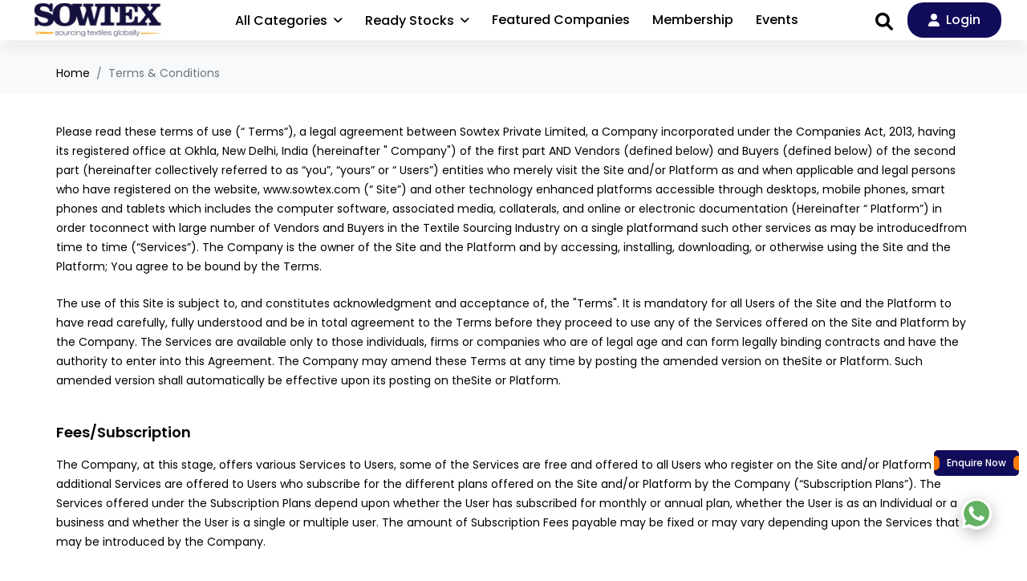

--- FILE ---
content_type: text/html; charset=UTF-8
request_url: https://sowtex.com/terms-conditions
body_size: 43525
content:
    
<!DOCTYPE html>
<html lang="en">

<head>
   <meta charset="utf-8">
   <meta property="og:type" content="website">
   <meta property="og:title" content="terms-conditions">
   <meta property="og:site_name" content="Sowtex Networks">
   <meta property="og:url" content="https://sowtex.com/">
   <meta property="og:description" content="terms-conditions">
   <meta property="og:image" content="https://sowtex.com/assets/front/img/fb_sharing_logo2.png">
   <meta property="fb:app_id" content="550339177866758">
   <meta property="og:email" content="info@sowtex.com">
   <meta property="og:phone_number" content="+91-9560203768">
   <meta http-equiv="X-UA-Compatible" content="IE=edge">

   <meta name="document-type" content="Public">
   <meta name="revisit-after" content="2 days" />
   <meta name="googlebot" content="index, follow">
   <Meta name="Yahoobot" content="index, follow">
   <meta name="MSNbot" content="index, follow">
   <meta name="viewport" content="width=device-width, initial-scale=1.0, maximum-scale=1.0, user-scalable=0">
   <meta name="description"
      content="A digital marketplace connecting fashion buyers & manufacturers with certified textile suppliers. Our platform accelerates discovery, matchmaking, and deal closure through blockchain algorithms,  AI-driven recommendations and real-time inventory visibility.">
   <meta name="Keywords" content="">
   <meta name="author" content="Sowtex Networks">

   <link rel="icon" href="https://sowtex.com/assets/img/favicon.ico" type="image/x-icon" />
   <link rel="apple-touch-icon" href="https://sowtex.com/assets/img/favicon.ico" />
   <link rel="apple-touch-icon-precomposed" href="https://sowtex.com/assets/img/favicon.ico" />
   <title>terms-conditions </title>
   <link rel="stylesheet" href="https://cdnjs.cloudflare.com/ajax/libs/font-awesome/6.1.1/css/all.min.css"
      crossorigin="anonymous" referrerpolicy="no-referrer" />

   <link rel="stylesheet" href="https://cdn.jsdelivr.net/npm/@glidejs/glide@3.4.1/dist/css/glide.core.min.css">
   <link href="https://sowtex.com/assets/front/css/bootstrap.css" rel="stylesheet">
   <link href="https://sowtex.com/assets/front/css/style.css" rel="stylesheet">
   <script src='https://sowtex.com/assets/front/js/jquery.min.js'></script>


   <!-- new custome css -->
   <link rel="canonical" href="https://sowtex.com/">
   <link rel="preconnect" href="https://fonts.googleapis.com">
   <link rel="preconnect" href="https://fonts.gstatic.com" crossorigin>
   <link href="https://fonts.googleapis.com/css2?family=Playfair+Display:wght@400;500;600;700;800;900&display=swap"
      rel="stylesheet">
   <!-- font-family: 'Playfair Display', serif; -->
   <link rel="preconnect" href="https://fonts.googleapis.com">
   <link rel="preconnect" href="https://fonts.gstatic.com" crossorigin>
   <link href="https://fonts.googleapis.com/css2?family=Poppins:wght@100;200;300;400;500;600;700;800;900&display=swap"
      rel="stylesheet">
   <!-- font-family: 'Poppins', sans-serif; -->
   <link
      href="https://fonts.googleapis.com/css2?family=Work+Sans:ital,wght@0,100;0,200;0,300;0,400;0,500;0,600;0,700;0,800;0,900;1,100;1,200;1,300;1,400;1,500;1,600;1,700;1,800;1,900&display=swap"
      rel="stylesheet">
   <!-- font-family: 'Work Sans', sans-serif; -->
   <link href="https://cdnjs.cloudflare.com/ajax/libs/bootstrap-select/1.6.2/css/bootstrap-select.min.css"
      rel="stylesheet" type="text/css" />
   <link href="https://cdnjs.cloudflare.com/ajax/libs/flag-icon-css/3.5.0/css/flag-icon.min.css" rel="stylesheet"
      type="text/css" />
   <!-- Google tag (gtag.js) -->
   <script async src="https://www.googletagmanager.com/gtag/js?id=G-JKXPVD2RFN"></script>

   <meta name="p:domain_verify" content="a910531fea7b07088baeea627f96cbe7" />
   <script>
      window.dataLayer = window.dataLayer || [];

      function gtag() {
         dataLayer.push(arguments);
      }
      gtag('js', new Date());

      gtag('config', 'G-JKXPVD2RFN');
   </script>
   <script>
      var base_url = 'https://sowtex.com/';
      var csrf_test_name = 'csrf_test_name';
      var csrf_hash = 'cbfbed1d908d74dcc9fde728d8ab433b';
   </script>
</head>


<body id="negi">
     <main class="backdrop-main hide-div" id="backdrop-main"></main>
   <div class="onload-div">
      <img loading="lazy" src="https://sowtex.com/assets/admin/images/waiting-image.gif" alt="loading">
   </div>
   <!-- header -->
   <header class="navbar-fixed-top">
      <div class="header-top">
         <div class="mobile-menu" id="mobile_filter">
            <i class="fa fa-bars fa-3x js-menu-icon"></i>
         </div>

         <div class="logo">
            <a href="https://sowtex.com/">
               <img loading="lazy" src="https://sowtex.com/assets/front/img/logo.png" alt="logo">
            </a>
         </div>


         <div class="nav-header">

                        <script>
               console.time('navbar')
            </script>
            <nav class="navbar js-navbar">
               <ul class="menu">
                  <li>
                     <!-- <a class="hasDropdown special-cat" href="https://sowtex.com/categories">Categories <i class="fa fa-angle-down"></i></a> -->
                     <span class="head-list hasDropdown special-cat" target="_blank" id="cat-head"
                        href="javascript:void(0)">All Categories <i class="fa fa-angle-down"></i></span>
                     <ul class="container">
                        <div class="menu-container-overflow">
                           <h2 class="d-md-block d-none" style="padding-bottom: 0px !important; margin-bottom: 0px !important;"><a class="py-0"
                                 style="padding:0px !important;" href="https://sowtex.com/categories">All
                                 Categories
                                 (48)</a></h2>
                           <div class="mega-menu ">
                              <div class="row justify-content-between">

                                 <div class="col-md-4 col-6">
                                    <div class="mega-column">
                                       <h2>Fabrics</h2>
                                       <div class="row">
                                          <div class="col-6">
                                             <p><a style="padding:0px !important;" target="_blank"
                                                   href="https://sowtex.com/categories/Denim-Fabrics">Denim
                                                   Fabrics</a></p>
                                             <p><a style="padding:0px !important;" target="_blank"
                                                   href="https://sowtex.com/categories/Embroidery-Fabrics">Embroidery
                                                   Fabrics</a></p>
                                             <p><a style="padding:0px !important;" target="_blank"
                                                   href="https://sowtex.com/categories/Guipure-Fabric">Guipure
                                                   Fabric</a>
                                             </p>
                                             <p><a style="padding:0px !important;" target="_blank"
                                                   href="https://sowtex.com/categories/Handloom-Fabric">Handloom
                                                   Fabric</a>
                                             </p>
                                             <p><a style="padding:0px !important;" target="_blank"
                                                   href="https://sowtex.com/categories/Interlinings">Interlinings</a>
                                             </p>
                                             <p><a style="padding:0px !important;" target="_blank"
                                                   href="https://sowtex.com/categories/Knitted-Fabric">Knitted
                                                   Fabric</a>
                                             </p>

                                          </div>
                                          <div class="col-6">
                                             <p><a style="padding:0px !important;" target="_blank"
                                                   href="https://sowtex.com/categories/Lace-Fabrics">Lace
                                                   Fabrics</a></p>
                                             <p><a style="padding:0px !important;" target="_blank"
                                                   href="https://sowtex.com/categories/latest-design">Latest
                                                   Design</a>
                                             </p>
                                             <p><a style="padding:0px !important;" target="_blank"
                                                   href="https://sowtex.com/categories/Narrow-Fabric-and-Tapes">Narrow
                                                   Fabric
                                                   & Tapes</a></p>
                                             <p><a style="padding:0px !important;" target="_blank"
                                                   href="https://sowtex.com/categories/Non-Woven-Fabric">Non Woven
                                                   Fabric</a>
                                             </p>
                                             <p><a style="padding:0px !important;" target="_blank"
                                                   href="https://sowtex.com/categories/Woven-Fabric">Woven
                                                   Fabric</a></p>
                                          </div>
                                       </div>


                                    </div>


                                 </div>

                                 <div class="col-md-4 col-6">
                                    <div class="mega-column">
                                       <h2> Trims & Accessories</h2>
                                       <div class="row">
                                          <div class="col-6">
                                             <p><a style="padding:0px !important;" target="_blank"
                                                   href="https://sowtex.com/categories/Beads">Beads</a></p>
                                             <p><a style="padding:0px !important;" target="_blank"
                                                   href="https://sowtex.com/categories/Belts">Belts</a></p>

                                             <p><a style="padding:0px !important;" target="_blank"
                                                   href="https://sowtex.com/categories/Buttons">Buttons</a>
                                             </p>

                                             <p><a style="padding:0px !important;" target="_blank"
                                                   href="https://sowtex.com/categories/Labels">Labels</a>
                                             </p>
                                             <p><a style="padding:0px !important;" target="_blank"
                                                   href="https://sowtex.com/categories/Laces">Laces</a></p>
                                             <p><a style="padding:0px !important;" target="_blank"
                                                   href="https://sowtex.com/categories/Motifs-and-Badges">Motifs &
                                                   Badges</a>
                                             </p>
                                          </div>
                                          <div class="col-6">

                                             <p><a style="padding:0px !important;" target="_blank"
                                                   href="https://sowtex.com/categories/Neck-Patches">Neck
                                                   Patches</a></p>
                                             <p><a style="padding:0px !important;" target="_blank"
                                                   href="https://sowtex.com/categories/Sequins">Sequins</a>
                                             </p>
                                             <p><a style="padding:0px !important;" target="_blank"
                                                   href="https://sowtex.com/categories/Tassels">Tassels</a>
                                             </p>
                                             <p><a style="padding:0px !important;" target="_blank"
                                                   href="https://sowtex.com/categories/Zippers">Zippers</a>
                                             </p>
                                          </div>
                                       </div>

                                    </div>
                                 </div>



                                 <div class="col-md-2 col-6">
                                    <div class="mega-column">
                                       <h2>Yarns</h2>
                                       <p><a style="padding:0px !important;" target="_blank"
                                             href="https://sowtex.com/categories/Fibre">Fibre</a></p>
                                       <p><a style="padding:0px !important;" target="_blank"
                                             href="https://sowtex.com/categories/Threads">Threads</a>
                                       </p>
                                       <p><a style="padding:0px !important;" target="_blank"
                                             href="https://sowtex.com/categories/Yarns">Yarns</a></p>
                                    </div>


                                    <div class="mega-column">
                                       <h2><a style="padding:0px !important;" target="_blank"
                                             href="https://sowtex.com/certified-materials"><b>Certified
                                                Materials</b></a></h2>

                                    </div>
                                    <div class="mega-column">
                                       <h2><a style="padding:0px !important;" target="_blank"
                                             href="https://sowtex.com/categories/latest-design"><b>Latest
                                                Design</b></a></h2>


                                    </div>



                                 </div>
                                 <div class="col-md-2 col-6">
                                    <div class="mega-column">
                                       <h2>Clothing</h2>
                                       <p><a style="padding:0px !important;" target="_blank"
                                             href="https://sowtex.com/categories/Kids-Wear">Kids
                                             Wear</a></p>
                                       <!-- <p><a style="padding:0px !important;" target="_blank"
                                             href="https://sowtex.com/categories/Medical-Uniforms">Medical Uniforms</a>
                                       </p> -->
                                       <p><a style="padding:0px !important;" target="_blank"
                                             href="https://sowtex.com/categories/Mens-Wear">Mens
                                             Wear</a></p>
                                       <p><a style="padding:0px !important;" target="_blank"
                                             href="https://sowtex.com/categories/Uniforms">Uniforms</a></p>
                                       <p><a style="padding:0px !important;" target="_blank"
                                             href="https://sowtex.com/categories/Womens-Wear">Womens
                                             Wear</a></p>
                                    </div>

                                 </div>

                              </div>
                              <a class="mt-2"
                                 style="color:orangered; padding-left:0px !important; font-size: 14px; font-weight: bold; text-align: end; line-height: 0px !important;"
                                 data-toggle="collapse" href="#collapseExample" role="button" aria-expanded="false"
                                 aria-controls="collapseExample">
                                 View More ->
                              </a>


                              <div class="collapse" id="collapseExample">
                                 <hr class="my-0">
                                 <div class="row justify-content-between">
                                    <div class="col-md-4 col-6">
                                       <div class="mega-column">
                                          <h2>Machinery & Services</h2>
                                          <p><a style="padding:0px !important;" target="_blank"
                                                href="https://sowtex.com/categories/Apparel-Machines">Apparel
                                                Machines</a>
                                          </p>
                                          <p><a style="padding:0px !important;" target="_blank"
                                                href="https://sowtex.com/categories/Industrial-Machinery">Industrial
                                                Machinery</a></p>
                                          <p><a style="padding:0px !important;" target="_blank"
                                                href="https://sowtex.com/categories/Testing-Equipments">Testing
                                                Equipments</a></p>
                                          <p><a style="padding:0px !important;" target="_blank"
                                                href="https://sowtex.com/categories/Textile-Allied-Services">Textile
                                                Allied
                                                Services</a>
                                          </p>
                                          <p><a style="padding:0px !important;" target="_blank"
                                                href="https://sowtex.com/categories/Textile-Machinery">Textile
                                                Machinery</a></p>
                                          <p><a style="padding:0px !important;" target="_blank"
                                                href="https://sowtex.com/categories/Textile-Software">Textile
                                                Software</a>
                                          </p>
                                          <p><a style="padding:0px !important;" target="_blank"
                                                href="https://sowtex.com/categories/Textile-Wastage">Textile
                                                Wastage</a>
                                          </p>
                                       </div>




                                    </div>
                                    <div class="col-md-4 col-6">
                                       <div class="mega-column">
                                          <h2>Finishing Processes</h2>
                                          <p><a style="padding:0px !important;" target="_blank"
                                                href="https://sowtex.com/categories/Dyeing-and-Processing">Dyeing &
                                                Processing</a></p>
                                          <p><a style="padding:0px !important;" target="_blank"
                                                href="https://sowtex.com/categories/Dyes-and-chemicals">Dyes &
                                                Chemicals</a></p>
                                          <p><a style="padding:0px !important;" target="_blank"
                                                href="https://sowtex.com/categories/Textile-Printing">Printing
                                                Services</a>
                                          </p>
                                       </div>
                                       <div class="mega-column">
                                          <h2>Home Textiles</h2>
                                          <p><a style="padding:0px !important;" target="_blank"
                                                href="https://sowtex.com/categories/Bags">Bags</a></p>
                                          <p><a style="padding:0px !important;" target="_blank"
                                                href="https://sowtex.com/categories/Bath-Linen">Bath
                                                Linen</a></p>
                                          <p><a style="padding:0px !important;" target="_blank"
                                                href="https://sowtex.com/categories/Home-Furnishing">Home
                                                Furnishing</a>
                                          </p>
                                       </div>

                                    </div>
                                    <div class="col-md-2">
                                       <div class="row">
                                           <div class="col-md-12 col-6">
                                               <div class="mega-column">
                                          
                                          <h2>Others</h2>
                                          <p><a style="padding:0px !important;" target="_blank"
                                                href="https://sowtex.com/categories/Designer-Portfolio">Designer
                                                Portfolio</a></p>
                                          <p><a style="padding:0px !important;" target="_blank"
                                                href="https://sowtex.com/categories/Logistics">Logistics</a></p>
                                          <p><a style="padding:0px !important;" target="_blank"
                                                href="https://sowtex.com/categories/Mannequins">Mannequins</a></p>
                                          <p><a style="padding:0px !important;" target="_blank"
                                                href="https://sowtex.com/categories/Packaging-Material">Packaging
                                                Material</a></p>
                                       </div>
                                           </div>  
                                           <div class="col-md-12 col-6">
                                              <div class="mega-column">
                                          <h2>Trims & Accessories</h2>
                                          <p><a style="padding:0px !important;" target="_blank"
                                                href="https://sowtex.com/categories/Buckles">Buckles</a>
                                          </p>
                                          <p><a style="padding:0px !important;" target="_blank"
                                                href="https://sowtex.com/categories/Elastics">Elastics</a></p>
                                          <p><a style="padding:0px !important;" target="_blank"
                                                href="https://sowtex.com/categories/Hangers">Hangers</a>
                                          </p>
                                       </div>
                                           </div>  
                                          </div>
                                     
                                      

                                    </div>
                                    <div class="col-md-2">
                                       <div class="mega-column">

                                       </div>
                                       <div class="mega-column">

                                       </div>

                                    </div>
                                 </div>
                              </div>

                           </div>
                        </div>
                     </ul>
                  </li>
                  <li class="">
                     <!-- <a class="hasDropdown special-cat" href="https://sowtex.com/ready-stocks">Stock <i class="fa fa-angle-down"></i></a> -->
                     <span class="head-list hasDropdown special-cat" id="stock-head" href="javascript:void(0)">Ready
                        Stocks<i class="fa fa-angle-down"></i></span>
                     <ul class="container">
                        <div class="menu-container-overflow .menu-container-overflow-stock">
                           <h2 class="d-md-block d-none" style="padding-bottom: 0px !important; margin-bottom: 0px !important;"><a class="py-0"
                                 style="padding:0px !important;" href="https://sowtex.com/ready-stocks">Ready
                                 Stocks
                                 (20)</a></h2>
                           <div class="mega-menu myntra-style">
                              <div class="row justify-content-around">

                                 <!-- Column 1 -->
                                 <div class="col-md-3 col-6">
                                    <div class="mega-column">
                                       <h2>Fabrics</h2>
                                       <p><a target="_blank" style="padding:0px !important;"
                                             href="https://sowtex.com/ready-stocks/denim-fabrics">Denim Fabrics</a>
                                       </p>
                                       <p><a target="_blank" style="padding:0px !important;"
                                             href="https://sowtex.com/ready-stocks/embroidery-fabrics">Embroidery
                                             Fabrics</a></p>
                                       <p><a target="_blank" style="padding:0px !important;"
                                             href="https://sowtex.com/ready-stocks/guipure-fabric">Guipure
                                             Fabric</a>
                                       </p>

                                       <p><a target="_blank" style="padding:0px !important;"
                                             href="https://sowtex.com/ready-stocks/knitted-fabric">Knitted
                                             Fabric</a>
                                       </p>
                                       <p><a target="_blank" style="padding:0px !important;"
                                             href="https://sowtex.com/ready-stocks/lace-fabrics">Lace
                                             Fabrics</a></p>
                                       <p><a target="_blank" style="padding:0px !important;"
                                             href="https://sowtex.com/ready-stocks/woven-fabric">Woven Fabric</a>
                                       </p>
                                    </div>
                                 </div>

                                 <!-- Column 2 -->
                                 <div class="col-md-3 col-6">
                                    <div class="mega-column">
                                       <h2>Clothing</h2>
                                       <p><a target="_blank" style="padding:0px !important;"
                                             href="https://sowtex.com/ready-stocks/kids-wear">Kids
                                             Wear</a></p>
                                       <!-- <p><a target="_blank" style="padding:0px !important;"
                                             href="https://sowtex.com/ready-stocks/medical-uniforms">Medical
                                             Uniforms</a></p> -->
                                       <p><a target="_blank" style="padding:0px !important;"
                                             href="https://sowtex.com/ready-stocks/mens-wear">Mens
                                             Wear</a></p>
                                       <p><a target="_blank" style="padding:0px !important;"
                                             href="https://sowtex.com/ready-stocks/womens-wear">Womens Wear</a></p>
                                    </div>

                                    <div class="mega-column">
                                       <h2>Yarns</h2>
                                       <p><a target="_blank" style="padding:0px !important;"
                                             href="https://sowtex.com/ready-stocks/yarns">Yarns</a>
                                       </p>
                                    </div>
                                 </div>

                                 <!-- Column 3 -->
                                 <div class="col-md-3 col-6">
                                    <div class="mega-column">
                                       <h2>Trims & Accessories</h2>
                                       <p><a target="_blank" style="padding:0px !important;"
                                             href="https://sowtex.com/ready-stocks/Beads">Beads</a></p>
                                       <p><a target="_blank" style="padding:0px !important;"
                                             href="https://sowtex.com/ready-stocks/buttons">Buttons</a></p>

                                       <p><a target="_blank" style="padding:0px !important;"
                                             href="https://sowtex.com/ready-stocks/laces">Laces</a>
                                       </p>
                                       <p><a target="_blank" style="padding:0px !important;"
                                             href="https://sowtex.com/ready-stocks/neck-patches">Neck
                                             Patches</a></p>
                                       <p><a target="_blank" style="padding:0px !important;"
                                             href="https://sowtex.com/ready-stocks/narrow-fabric-and-tapes">Narrow
                                             Fabric & Tapes</a>
                                       </p>
                                       <p><a target="_blank" style="padding:0px !important;"
                                             href="https://sowtex.com/ready-stocks/sequins">Sequins</a></p>
                                    </div>
                                 </div>

                                 <!-- Column 4 -->
                                 <div class="col-md-3 col-6">
                                    <div class="mega-column">
                                       <h2>Home Textiles</h2>
                                       <p><a target="_blank" style="padding:0px !important;"
                                             href="https://sowtex.com/ready-stocks/bath-linen">Bath
                                             Linen</a></p>
                                       <p><a target="_blank" style="padding:0px !important;"
                                             href="https://sowtex.com/ready-stocks/home-furnishing">Home
                                             Furnishing</a>
                                       </p>
                                    </div>

                                    <div class="mega-column">
                                       <h2>Machinery</h2>
                                       <p><a target="_blank" style="padding:0px !important;"
                                             href="https://sowtex.com/ready-stocks/textile-machinery">Textile
                                             Machinery</a></p>
                                    </div>

                                    <div class="mega-column">
                                       <h2>Others</h2>
                                       <p><a target="_blank" style="padding:0px !important;"
                                             href="https://sowtex.com/ready-stocks/bags">Bags</a></p>
                                    </div>

                                 </div>

                              </div>
                           </div>

                        </div>
                     </ul>
                  </li>
                  <!-- <li>
                     <a id="notificationTitle" class="notify-btn" onclick="showDiv()">Live Feed</a>
                  </li> -->
                  <li><a class="head-list" href="https://sowtex.com/featured-companies">Featured Companies</a>
                  </li>

                  <li><a class="head-list" href="https://sowtex.com/membership-plans">Membership</a></li>
                  <li><a class="head-list" href="https://textilesourcingmeet.com/" target="__blank">Events</a></li>


                  <div class="extraMenuForMobEnq d-none">
                     <li><a href="https://sowtex.com/login" target="__blank">Enquire Now</a></li>                  </div>


                  <div class="extraMenuForMob d-none">
                     <hr />
                     <li><a href="https://play.google.com/store/apps/details?id=com.sowtex.sowtexAppPro"
                           target="__blank" class="d-flex
                  display-inline">For Better Experince <img loading="lazy" class="col-md-3 col-6 col-sm-2"
                              src="https://sowtex.com/assets/front/img/google.svg" alt="Play-store"></a>
                     </li>
                     <li><a href="https://sowtex.com/signup" target="__blank">Sign Up</a></li>
                     <li><a href="https://sowtex.com/contact-us" target="__blank">Help & Support</a></li>


                  </div>
               </ul>
               <div class="live-feed-pop" id="s-feed-pop">
                  <div class="live-feed-pop-area">
                     <div class="container">
                        <div class="live-feed-pop-content" id="live_feed">

                        </div>
                     </div>
                  </div>
                  <div class="live-feed-pop-bg"></div>
               </div>
            </nav>
            <script>
               console.timeEnd('navbar')
            </script>
         </div>
         <div id="nav-header-right">
                           <div class="header-top-right d-flex">

                  <div class="search-header me-2">

                     <a href="javascript:void(0)" style="text-decoration: none; color: black;"><i
                           class="fa-solid fa-magnifying-glass fa-xl "></i></a>
                  </div>

                  <a data-target="#post-enquiry-modal" onclick="getcountry('post-enquiry-modal')" data-toggle="modal"
                     class="post-enquiry btn btn-primary position-fixed" style="bottom: 125px; right: 10px;">Enquire
                     Now</a>
                  <div class="admin-header">
                     <div class="">
                        <ul class="d-flex Login-top">
                           <li><a href="#" class="btn_login d-flex align-items-center" data-toggle="modal"
                                 data-target="#loginModal"><i class="fa-solid fa-user fa-md me-2"
                                    style="color: #ffffff;"></i> Login </a></li>
                           <li class="dextop-display-none-arrow d-none"><a href="#">/</a></li>

                        </ul>
                     </div>
                  </div>
               </div>
            
         </div>

      </div>

      <script>
         function change_type(val) {
            if (val == "product") {
               $("#search_type").val('products');
               $('#homesearch').attr('action', base_url + "product//");
            }
            if (val == "stock") {
               $("#search_type").val('stock');
               $('#homesearch').attr('action', base_url + "stock//");
            }
            if (val == "feat_com") {
               var feat_comp = $("#feature_comp").val().replace(/ /g, "-").toLowerCase();
               $("#search_type").val('feat_com');
               $('#homesearch').attr('action', base_url + "featured-company/");
            }
            if (val == "location") {
               $("#search_type").val('location');
               $('#homesearch').attr('action', base_url + "location//");
            }
            if (val == "hot_deal") {
               $("#search_type").val('hot_deal');

               $('#homesearch').attr('action', base_url + "hotdeals//");
            }
            if (val == "lat_des") {
               $("#search_type").val('lat_des');
               $('#homesearch').attr('action', base_url + "latest-design//");
            }
            if (val == "vendor") {
               $("#search_type").val('vendor');
               $('#homesearch').attr('action', base_url + "vendors");
            }
         }
         (function ($) { // Begin jQuery
            $(function () { // DOM ready
               // If a link has a dropdown, add sub menu toggle.cat-head
               // $('.extra-nav-menu ul li a:not(:only-child)').click(function (e) {
               //    $(this).siblings('.nav-dropdown').toggle();
               //    // Close one dropdown when selecting another
               //    $('.nav-dropdown').not($(this).siblings()).hide();
               //    e.stopPropagation();
               // });
               // Clicking away from dropdown will remove the dropdown class
               // $('html').click(function () {
               //    $('.nav-dropdown').hide();
               // });
               // Toggle open and close nav styles on click
               $('#nav-toggle').click(function () {
                  $('.extra-nav-menu ul').slideToggle();
               });
               // Hamburger to X toggle
               $('#nav-toggle').on('click', function () {
                  this.classList.toggle('active');
               });
            }); // end DOM ready
         })(jQuery); // end jQuery
      </script>
      <script>
         var windowwidth = $(window).width();
         if (windowwidth < 900) {
            $('#cat-head').attr('href', '');
            $('#stock-head').attr('href', '');
         }
      </script>
      <style>
         .mega-menu {

            gap: 10px;
            padding: 8px;
            background: #fff;
         }

         .mega-column h2 {
            font-size: 14px;
            font-weight: 700;
            color: #ff9900ff;
            /* Myntra-like heading */
            margin-bottom: 0px;
            padding-bottom: 0px !important;
            border: none;
            text-transform: uppercase;

         }

         .mega-column h2 a {
            font-size: 14px ;
            font-weight: 700 !important;
            color: #ff9900ff !important;
            /* Myntra-like heading */
            margin-bottom: 0px !important;
            padding-bottom: 0px !important;
            border: none !important;
            text-transform: uppercase !important;

         }

         .mega-column a {
            display: block;
            font-size: 14px !important;
            line-height: 16px !important;
            color: #313131ff !important;
            text-decoration: none;
            padding: 0px !important;
            margin-bottom: 4px;
         }

         .mega-column a:hover {
            color: #ff3f6c;
         }

         @media(max-width:600px) {
            .mega-column h2 {
               font-size: 12px !important;

            }

            .mega-menu {

               overflow: scroll;
            }

            .mega-column a {

               font-size: 10px !important;

            }

         }
      </style>

   </header>
<div class="bg-light cat_fixed">
    <div class="container py-2">
        <nav aria-label="breadcrumb">
            <ol class="breadcrumb mb-0">
                <li class="breadcrumb-item"><a href="https://sowtex.com/">Home</a></li>
                <li class="breadcrumb-item active" aria-current="page">Terms &amp; Conditions</li>
            </ol>
        </nav>
    </div>
</div>
<section id="privacy-policy">
    <div class="container">
        <div class="privacy-policy">
            <div class="paracontent">
                <p>Please read these terms of use (“ Terms”), a legal agreement between Sowtex Private Limited, a Company incorporated under the Companies Act, 2013, having its registered office at Okhla, New Delhi, India (hereinafter " Company") of the
                    first part AND Vendors (defined below) and Buyers (defined below) of the second part (hereinafter collectively referred to as “you”, “yours” or “ Users”) entities who merely visit the Site and/or Platform as and when applicable and
                    legal persons who have registered on the website, www.sowtex.com (“ Site”) and other technology enhanced platforms accessible through desktops, mobile phones, smart phones and tablets which includes the computer software, associated
                    media, collaterals, and online or electronic documentation (Hereinafter “ Platform”) in order toconnect with large number of Vendors and Buyers in the Textile Sourcing Industry on a single platformand such other services as may be
                    introducedfrom time to time (“Services”). The Company is the owner of the Site and the Platform and by accessing, installing, downloading, or otherwise using the Site and the Platform; You agree to be bound by the Terms.</P>

                <p>The use of this Site is subject to, and constitutes acknowledgment and acceptance of, the "Terms". It is mandatory for all Users of the Site and the Platform to have read carefully, fully understood and be in total agreement to the Terms
                    before they proceed to use any of the Services offered on the Site and Platform by the Company. The Services are available only to those individuals, firms or companies who are of legal age and can form legally binding contracts and
                    have the authority to enter into this Agreement. The Company may amend these Terms at any time by posting the amended version on theSite or Platform. Such amended version shall automatically be effective upon its posting on theSite
                    or Platform.</p>
            </div>
            <div class="paracontent">
                <h4>Fees/Subscription</h4>
                <p>The Company, at this stage, offers various Services to Users, some of the Services are free and offered to all Users who register on the Site and/or Platform and additional Services are offered to Users who subscribe for the different
                    plans offered on the Site and/or Platform by the Company (“Subscription Plans”). The Services offered under the Subscription Plans depend upon whether the User has subscribed for monthly or annual plan, whether the User is as an Individual
                    or a business and whether the User is a single or multiple user. The amount of Subscription Fees payable may be fixed or may vary depending upon the Services that may be introduced by the Company.</p>
            </div>
            <div class="paracontent">
                <h4>Users and Use of the Services and Manner of Use of the Site and/or Platform</h4>
                   <p>Users include individuals of legal age and firms or companies who can form legally binding contracts, have the authority to enter into this Agreement and who register on the Site or the Platform in order to use the Services offered therein.
                    To become a User(s) there is a proper procedure which is for the convenience of User(s) so that they can easily log-in and log-out.</p>
                   <p>Upon accessing the Site and/or Platform, You will be prompted to choose whether You wish to register as Vendor or Buyer or both. Upon clicking on the tab You will be able to register by filling an on-line registration form on the Site
                    or the Platform by giving desired information (name, contact information, details of its business, category of business etc.) and create an account ("Account") upon registration and assign a user alias ("User ID") and password ("Password")
                    for log-in access to your Account. Users will be responsible for the content of all the messages communicated through the Account, as well as the consequences of any such message.</p>
                   <p>If you register on behalf of a business entity, you represent that business entity and (a) you have the authority to bind the entity to terms and condition of use and/or this Agreement; (b) the address you use when registering is the principal
                    place of business of such business entity; and (c) all other information submitted during the registration process is true, accurate, current and complete. For purposes of this provision, a branch or representative office will not
                    be considered a separate entity and its principal place of business will be deemed to be that of its head office.We may verify such information or may ask You for additional information. We may also make enquiries from third parties
                    to verify the authenticity of Your information. You authorize Us to make such enquiries from such third parties, and You agree to hold them and Us harmless from any claim or liability arising from the request for or disclosure of such
                    information. Your failure to provide us correct and true information at the time of registration or any time post that do so shall constitute a breach of the Terms which may result in immediate termination of your Account.You shall
                    keep Your information updated and will inform Us immediately should any portion of Your information be revoked, is cancelled or expires.</p>
                    <p>You consent to be contacted by the Company through phone calls, SMS notifications or any other means of communication, in respect to the Services provided by the Company.</p>
                    <p><strong>Youmay use this Site and/or Platform as follows: </p></strong>
                    <p>Your use the Site and/or Platform and the Services being offered to you will depend upon whether you are using the Site and/or Platform for free or have you subscribed to the various Subscription Plans offered by the Company. You may
                        use the Site and/or Platform, inter alia, for the following activities:</p>
                    <ul>
                        <li>To create your Account and access the various features and Services available on the Site and/or Platform.</li>
                        <li>To register yourselfas a Vendor for selling your products and receiving leads from the textile industry such as laces, buttons, fabrics, zippers, labels, threads, prints, yarns, hangers etc, (Hereinafter “ Products”) from credible
                            Buyers.
                        </li>
                        <li>As a Buyer on the Site and/or Platform to reach a lot number of credible Vendors at one go for sourcing the Products at competitive prices by sending enquiries.</li>
                        <li>To communicate with other Users/Vendors/Buyers by sending queries, posting comments and asking questions pertaining to the Products that you wish to procure or sell on the Site and/or Platform.</li>
                        <li>To upload product categories online or post e-catalogues. The number of products you are permitted to upload or post e-catalogues will depend upon whether the Site and/or Platform is being used for free or whether you have signed
                            up for a Subscription Plan.</li>
                        <li>To download e-catalogues if you have signed up for Subscription Plans.</li>
                        <li>To place orders for Products from Vendors.</li>
                        <li>You agree that you will not try to bypass the Company by: (a) directly contacting the Vendor/Buyer or offering a link to a third party website where any Buyer/Vendor can purchase directly from You; or do any of the following activities
                            (b) commit to purchasing or ordering Products without paying; (c) place orders with Buyers with no intention of following through with your use of or payment for the Service; (d) misuse any options made available now or in
                            the future by the Company in connection with the use or purchase of any Service. In case the Company realizes that You are involved in any of the above activities, Company holds the sole discretion to blacklist You, terminate
                            your account.</li>
                        <p class="mt-3"> <strong> Manner of Using of the Site and/or Platform </strong></P>
                        <li>You are solely responsible for ensuring that Your use of the Site and/or Platform complies with applicable law and is always in accordance with these Terms.
                            <li>
                                <li>You may not :</li>
                               
                                    <ul class=" mt-2">
                                        <li>Use the Site and/or Platform for time-sharing, rental or service bureau purposes.</li>
                                        <li>Make the Site and/or Platform, in whole or in part, available to any other person, entity or business.</li>
                                        <li>Modify the contents of the Site and/or Platform or use such content for any commercial purpose, or any public display, performance, sale or rental other than envisaged in the Agreement.</li>
                                        <li>Copy, reverse engineer, decompile or disassemble the Site and/or Platform</li>
                                        <li>Or modify or combine the Site and/or Platform with any other site and/or platform or services not provided or approved by Us.</li>
                                    </ul>
                                </li>
                                <li>You will not deliberately use the Site and/or Platform in any way that is unlawful or harms Us, our directors, employees, affiliates, distributors, partners and/or any User and/or data or content on the Site and/or Platform.
                                </li>
                                <li>You undertake that Your use of this Site and/or Platform shall be subjected to the following restrictions.</li>
                     
                                    <ul  class=" mt-2">
                                        <li>You will not delete or modify any content on the Site and/or Platform including but not limited to, legal notices, disclaimers or proprietary notices such as copyright or trademark symbols, logos, that You do not
                                            own or have express permission to modify. </li>
                                        <li> You will not decompile, reverse engineer, or disassemble the Site and/or Platform, or You will not remove any copyright, trademark registration, or other proprietary notices from the Site and/or Platform. You further
                                            agree not to access or use this Site and/or Platform in any manner that may be harmful to the operation thereof or its content.
                                        </li>
                                        <li> You will not use the Site and/or Platform in any way that is unlawful, or harms the Company or any other person or entity, as determined in the Company's sole discretion.
                                        </li>
                                        <li> You will not engage in any form of antisocial, disrupting, or destructive acts, including "flaming", "spamming", "flooding", "trolling", "phishing" and "griefing" as those terms are commonly understood and used
                                            on the Internet and
                                        </li>
                                        <li> You will not host, display, upload, modify, publish, transmit, update or share any information that —belongs to another person and to which the user does not have any right to; is grossly harmful, harassing, blasphemous
                                            defamatory, obscene, pornographic, paedophilic, libellous, invasive of another's privacy, hateful, or racially, ethnically objectionable, disparaging, relating or encouraging money laundering or gambling, or
                                            otherwise unlawful in any manner whatever; harm minors in any way; infringes any patent, trademark, copyright or other proprietary rights(s), violates any law for the time being in force; deceives or misleads
                                            the addressee about the origin of such messages or communicates any information which is grossly offensive or menacing in nature; impersonate another person; contains Website and/or Application viruses or any
                                            other computer code, files or programs designed to interrupt, destroy or limit the functionality of any computer resource; threatens the unity, integrity, defence, security or sovereignty of India, friendly
                                            relations with foreign states, or public order or causes incitement to the commission of any cognizable offence or prevents investigation of any offence or is insulting any other nation.
                                        </li>
                                    </ul>
                                </li>
                                <li>You will immediately notify Us of any breach or suspected breach of the security of the Site and/or Platform of which You become aware, or any unauthorized use or disclosure of information within or obtained from the Site
                                    and/or Platform, and You will take such action to mitigate the breach or suspected breach as We may direct, and will cooperate with Us in investigating and mitigating such breach.
                                </li>
                                <li>No User shall undertake any scheme to undermine the integrity of the computer systems or networks used by the Company and/or any other User and no User shall attempt to gain unauthorized access to such computer systems
                                    or networks. No user shall take any action, which imposes an undue or disproportionate large load on our infrastructure.
                                </li>
                                <li>We urge that you read the Company’s Privacy Policy which governs the protection and use of each User's information in the Company’s possession. Each User hereby accepts the Privacy Policy and any updates and amendments
                                    thereto. Each User acknowledges that the Company may change the Privacy Policy from time to time provided that the Company shall make available the updated version of the Privacy Policy on the Site and/or Platform at
                                    all times. Your continuation of use of the Site and/or Platform shall be deemed to be your acceptance of the Privacy Policy which is then displayed on the Site and/or Platform at the time of such use
                                </li>
                                <li>(viii) You will have access to content, products or services offered by third parties through hyperlinks (in the form of word link, banners, channels or otherwise) on the Site and/or Platform to such Third Party's sites
                                    and/or platforms. You are cautioned to read such third party sites' terms and conditions and/or privacy policies before using such sites in order to be aware of the terms and conditions of your use of such sites. You
                                    acknowledge that the Company has no control over such third party's sites, does not monitor such sites, and the Company shall not be responsible or liable to anyone for such site, or any content, products or services
                                    made available on such a site.
                                </li>
                                <li>You will immediately notify Us of any breach or suspected breach of the security of the Site and/or Platform of which You become aware, or any unauthorized use or disclosure of information within or obtained from the Site
                                    and/or Platform, and You will take such action to mitigate the breach or suspected breach as We may direct, and will cooperate with Us in investigating and mitigating such breach.
                                </li>
                                <li>No User shall undertake any scheme to undermine the integrity of the computer systems or networks used by the Company and/or any other User and no User shall attempt to gain unauthorized access to such computer systems
                                    or networks. No user shall take any action, which imposes an undue or disproportionate large load on our infrastructure.
                                </li>
                                <li>We urge that you read the Company’s Privacy Policy which governs the protection and use of each User's information in the Company’s possession. Each User hereby accepts the Privacy Policy and any updates and amendments
                                    thereto. Each User acknowledges that the Company may change the Privacy Policy from time to time provided that the Company shall make available the updated version of the Privacy Policy on the Site and/or Platform at
                                    all times. Your continuation of use of the Site and/or Platform shall be deemed to be your acceptance of the Privacy Policy which is then displayed on the Site and/or Platform at the time of such use.
                                </li>
                                <li>You will have access to content, products or services offered by third parties through hyperlinks (in the form of word link, banners, channels or otherwise) on the Site and/or Platform to such Third Party's sites and/or
                                    platforms. You are cautioned to read such third party sites' terms and conditions and/or privacy policies before using such sites in order to be aware of the terms and conditions of your use of such sites. You acknowledge
                                    that the Company has no control over such third party's sites, does not monitor such sites, and the Company shall not be responsible or liable to anyone for such site, or any content, products or services made available
                                    on such a site.
                                </li>
                    </ul>
            </div>
            <div class="paracontent">
                <h4>Grant of Rights and Role of the Company </h4>
                <ul>
                    <li>This Site and/or Platform is owned and operated by the Company. All the content featured or displayed on this Site and/or Platform, including, but not limited to, text, graphics, data, images (photographic and moving), workflow, Illustrations,
                        client lists, summary of clients, categories of Products, other information incidental thereto and selection and arrangement thereof (the "Content" excluding the User Information), is owned by the Company.
                    </li>
                    <li>The Company owns all rights, title and interest, including all intellectual property rights such as copyright, trademarks, trade secrets, patent and other proprietary rights in and to the Site and/or Platform, the present or future
                        modifications / up gradations thereof and standard enhancements thereto and the Content.
                    </li>
                    <li>The Company subject to the Terms, grants You and You accept a non-exclusive, personal, non-transferable, non-sublicensable, limited right to have access to and use the Site and/or Platform, and Services offered therein for the duration
                        you are registered with Us as a User.
                    </li>
                    <li>The Terms do not and shall not transfer any ownership or proprietary interest in the Site and/or Platform from the Company to You, except as may be otherwise expressly provided in these Terms or as may be agreed to by and between Company
                        and You.
                    </li>
                    <li>The Company hereby states that the Information uploaded, shared, posted by User(s)on the Site and/or Platform is proprietary to and owned by the Users and is provided to you under license.
                    </li>
                    <li>The license granted hereunder is for the limited purpose to use the Site and/or Platform and Servicesoffered thereunder and You shall not obtain any rights thereto.
                    </li>
                    <li>You agree that You are the owner of all rights, including all intellectual property rights in the information that You upload, post or share on the Site and/ or Platform and provide to Company.
                    </li>
                    <li>You hereby grant Us and the other Users a perpetual, non-revocable, worldwide, royalty-free license to make use of the User Information including the right to copy, distribute, display, reproduce, modify, adapt, the User Information
                        posted by you, and create derivate works of as the case may be.
                    </li>
                    <p class="mt-3"><strong> Role of the Company</strong></p>
                    <li>Company does not offer Services on its own but provides a marketplace for connecting Users who are Vendors and/or Sellers. Company's role is limited to
                    </li>
          
                        <ul class=" mt-2">
                            <li>providing a platform for the Vendor’s to connect with Sellers who wish to offer their Products for sale on the Site and/or Platform.
                            </li>
                            <li>b) allowing the Users i.e. Vendors and/or Sellers to post details of the Products they wish to sell or source.
                            </li>
                            <li>c) providing a platform to help Vendors and Sellersplace orders for Products from credible Users.
                            </li>
                            <li>providing a platform for disbursal of payment for purchasing the Products.
                            </li>

                        </ul>
                    </li>
                    <li>The Company may help the Buyersreach a lot number of credible Vendors at one go, leading to reduce sourcing lead times at a competitive prices, but such help does not create any liability on the Company as to the matters incidental
                        thereto in relation to the quality of the Products provided by the Vendors and payments made by the Buyers.
                    </li>
                    <li>Company is not responsible for the dealings between Vendors and Buyers including but not limited to losses arising out of non-delivery, poor quality of delivery, partial delivery, excess delivery or late delivery of Products, partial
                        payment, deductions on payment, delayed payment, non-payment, withdrawal, cancellation or change of orders.
                    </li>
                    <li>Company does not direct, has no control over, makes no representations; and does not guarantee the quality, safety or credibility of the Vendors and/or Buyers, the quality or genuineness of the Products, background, the ability of
                        the Seller to deliver Products or of the Vendor to pay for the Products.
                    </li>
                    <li>Company is not a party to the dealings between the Vendors and/or Buyers.
                    </li>
                    <li>Vendors and/or Buyers are independent contractors. Company is not responsible for and disclaims any and all liability related to the actions or inactions of the Vendors and/or Buyers.
                    </li>
                    <li>Company’s role is that of an 'intermediary' as defined under the Information Technology Act, 2008 and the rules thereunder. Being an intermediary, the Company is merely providing a platform to the Vendors to connect with the Buyers
                        and thus has no responsibility and / or liability in respect of the Services and transactions being conducted on the Site and/or Platform.
                    </li>
                    <li>Company does not have the obligation to pre-screen or monitor the quality of the Products being provided by the Buyersor the background of the Vendors at any time. However, Company may elect to monitor and remove any Buyer and/or Vendor
                        from the Site and/or Platform if the Company determines in its sole discretion that such Vendor and/or Buyer is offering Products or doing activities in violation of the Terms or any applicable law and best practices.
                    </li>
                    <li>If Company suspects any illegal, wrongful or fraudulent activity on the Site and/or Platform by You, notwithstanding any other rights the Company may have, Company reserves the right to inform the relevant government or law enforcement
                        authorities. Company will cooperate in all investigative procedures or requests for access / information initiated by any such government or law enforcement authorities.
                    </li>
                </ul>
            </div>
            <div class="paracontent">
                <h4> Dispute between Buyers and Vendors</h4>
                <ul>
                    <li>The disputes between You and other Users such as Buyers and/or Vendors as the case may be in connection with buying, purchasing or offering and receiving Products, including payment of and delivery of any Products, and any other terms,
                        conditions, warranties or representations associated with such transactions or dealings, are solely between you and the other User i.e. Buyer and/or Vendor.
                    </li>
                    <li>You should take reasonable precautions and make whatever investigation or inquiries you deem necessary or appropriate before entering into any transaction with any Vendor and/or Buyer. You understand that deciding whether to purchase
                        and/or sell Products from or to Vendors and/or Buyers or accepting delivery of Products from Vendors is your personal decision for which you alone are responsible. You understand that the Company does not warrant and cannot make
                        representations as to the suitability of any Vendor and/or Buyer, their credibility, quality of their Product, accuracy of the information they post on the Site and/or Platform.
                    </li>
                    <li>While the Company may attempt to seek information about the background of a Vendor and/or Buyer you understand that Users may register themselves suomoto. You also understand that any so called background check undertaken by the Company
                        is not exhaustive. At the end of the day, You should take an informed decision on your own accord and keep in mind the fact that the Company only seeks to provide a platform wherein You and other Users i.e. Vendors and/or Buyers
                        have an opportunity to network with each other.
                    </li>
                    <li>Notwithstanding the foregoing, You agree that since the Company only seeks to provide a platform wherein You and the Users can be brought together the Company shall not be responsible or liable for any loss or damage of any sort whatsoever
                        incurred as the result of any such transaction or dealings.
                    </li>
                    <li>If there is a dispute between You and a User, you acknowledge and agree that the Company is under no obligation to become involved and You hereby release the Company, its officers, managers, members, directors, employees, attorneys,
                        agents, and successors in rights from any claims, demands, and damages (actual and consequential) of every kind or nature, known or unknown, suspected or unsuspected, foreseeable or unforeseeable, disclosed or undisclosed, arising
                        out of or in any way related to such disputes and/or use of the Site, Platform or any Products offered or bought by a User there under.
                    </li>
                </ul>
            </div>
            <div class="paracontent">
                <h4> Disclaimer and Exclusion of Warranties/ Limitation of Liability/Indemnity</h4>
                <p>The Site and/or Platform, Services offered therein and the information contained therein are provided on an "as is" and "as available" basis, without any and all warranties, express or implied, including but not limited to any warranties
                    of condition, quality, durability, performance, accuracy, reliability, merchantability or fitness for a particular purpose and non-infringement.</p>
                <p>You are solely responsible for any and all acts or omissions taken or made in reliance on the Site, and/or Platform or the information therein, including inaccurate or incomplete information. It is expressly agreed that in no event shall
                    the Company be liable for any special, indirect, consequential, remote or exemplary damages, including but not limited to, loss of profits or revenues, loss of use, or loss of information or data, whether a claim for any such liability
                    or damages is premised upon breach of contract, breach of warranty, negligence, strict liability, or any other theory of liability, even if the Company has been apprised of the possibility or likelihood of such damages occurring. We
                    disclaim any and all liability for erroneous transmissions and loss of service resulting from communication failures by telecommunication service providers, internet service providers orthe system.
                </p>
                <p>You acknowledge that Users have access to the Site and/or Platform and are receiving our Services. Such Users have committed to comply with Terms set out with them and our policies and procedures concerning use of the Site and/or Platform,
                    however, the actions of such Users are beyond our control. Accordingly, We do not assume any liability for or relating to any impairment of the privacy, security, confidentiality, integrity, availability, or restricted use of any information
                    on the Site and/or Platform resulting from any Users’ actions or failures to act.
                </p>
                <p>While it is our objective to make the Site and Platform accessible at all times, the Site and/or Platform may be unavailable from time to time for any reason including, without limitation, routine maintenance. In addition, various portions
                    of the Site and/or Platform may operate slowly from time to time. You understand and acknowledge that due to circumstances both within and outside our control, access to the Site and/or Platform may be interrupted, suspended or terminated
                    from time to time. In particular, and not in limitation of the foregoing, Company shall not be liable in any way for any loss of business or any damages arising from any such interruption, suspension or termination of the Site and/or
                    Platform.
                </p>
                <p>We expressly disclaim any liability for the consequences to You arising because of your use of the Site, the Platform or the Services. We expressly disclaim any liability for any incorrect information provided to you by any User and for
                    any failure of the User to complete the assignment on time or the quality of the Products offered by the User or the payment/non-payment of the consideration for the Products so offered.
                </p>
                <p>We do not warrant that your use of the Site and/or Platform and the Services under these Terms will not violate any law or regulation applicable to you.

                </p>
                <p>The Company makes no representations or warranties about the validity, accuracy, correctness, reliability, quality, stability, completeness or correctness of any information provided on or through the Site. The Company does not represent
                    or warranty that the manufacture, importation, distribution, offer, display, purchase, sale and/or use of Products or Services offered or displayed on the Site does not violate any third party rights; and Company makes no representations
                    or warranties of any kind concerning any Product or Service offered or displayed on the Site.
                </p>
                <p>Any material downloaded or otherwise obtained through the Site is done at each User's sole discretion and risk and each User is solely responsible for any damage to its computer system or loss of data that may result from the download
                    of any such material. No advice or information, whether oral or written, obtained by any User from the Company or through or from the Site shall create any warranty not expressly stated herein.
                </p>
                <p><strong> Limitation of Liability </strong></p>
                <p>In no event shall the Company, or its respective officers, managers, members, directors, employees, successors, assigns, subsidiaries, affiliates, suppliers, attorneys or agents, be liable to you for any direct, indirect, incidental, special,
                    punitive, consequential or exemplary damages (including but not limited to loss of business, revenue, profits, use, data or other economic advantage) whatsoever resulting from any
                </p>
                <ul>
                    <li>Access to or use of the Site and/or Platform or any Services or Products offered by any User via the Siteand/or Platform.
                    </li>
                    <li>Errors, mistakes, or inaccuracies of data, marks, content, information, materials or substance available on the Site and/or Platform or submitted content.
                    </li>
                    <li>Any unauthorized access to or use of our servers and/or any and all personal information and/or financial information stored therein.
                    </li>
                    <li>Any bugs, viruses, Trojan horses, or the like which may be transmitted to or through the Site and/or Platform by any third party.
                    </li>
                    <li>Any interruption or cessation of transmission to or from the Site and/or Platform.
                    </li>
                    <li>Any errors or omissions in any data, content, information, materials or substance on the Site, Platform or submitted content.
                    </li>
                    <li>Any failed negotiations for a service, Product or any disputes that arise during or after the negotiation or the formation of a contract for a Product, or any other dispute that arises between Vendors and/or Buyers.
                    </li>
                    <li>Any defamatory, offensive, or illegal conduct of any third party or User.
                    </li>
                    <li>Any use of any data, marks, content, information, materials or substance of the Site and/or the Platform or submitted content posted, emailed, transmitted, or otherwise made available on or through the Site and/or Platform whether
                        based on warranty, contract, tort (including negligence), or any other legal theory, and whether or not the Company is advised of the possibility of such damages.
                    </li>
                </ul>
                <p>Under no circumstances shall the Company be held liable for any delay or failure or disruption of the content or Services delivered through the Site and/or Platform resulting directly or indirectly from acts of nature, forces or causes
                    beyond its reasonable control, including without limitation, Internet failures, computer, telecommunications or any other equipment failures, electrical power failures, strikes, labor disputes, riots, insurrections, civil disturbances,
                    shortages of labour or materials, fires, flood, storms, explosions, Acts of God, war, governmental actions, orders of domestic or foreign courts or tribunals or non-performance of third parties.
                </p>
                <p>The foregoing limitation of liability shall apply to the fullest extent permitted by law in the applicable jurisdiction. Notwithstanding the above, in the event the Company should have any liability to you or any third party for any loss,
                    harm or damage, you and the Company agree that such liability shall under no circumstances exceed the value of any Fees received by the Company from you in the preceding twelve months in connection with use of the Site and/or Platform
                    or INR 5000 whichever is lower. You and the Company agree that the foregoing limitation of liability is an agreed allocation of risk between you and the Company. You acknowledge that without your assent to this section, the Company
                    would not provide access to the Site and/or Platform and Services, to you.
                </p>
                <p><strong> Indemnity</strong></p>
                <p>Each User hereby agrees to indemnify and save the Company, its affiliates, directors, officers and employees harmless, from any and all losses, claims, liabilities (including legal costs on a full indemnity basis) which may arise from
                    such User's use of the Site and/or Platform (including but not limited to the display of such User's information on the Site and/or Platform) or from its breach of any of the terms and conditions of this Agreement.
                </p>
                <p>Each User hereby further agrees to indemnify and save the Company, its affiliates, directors, officers and employees harmless, from any and all losses, claims, liabilities (including legal costs on a full indemnity basis) which may arise,
                    directly or indirectly, from your use of, access to, and participation in the Site and/or Platform; your violation of any provision of the Terms, including the privacy policy; your violation of any third party right, including without
                    limitation any copyright, property, proprietary, intellectual property, or privacy right; or any claim that your submitted content caused damage to a third party or infringed any third party intellectual property. This defence and
                    indemnification obligation will survive these Terms and your use of the Site and/or Platform.
                </p>
                <p>The Company reserves the right, at its own expense, to assume the exclusive defence and control of any matter otherwise subject to indemnification by you, in which event you shall cooperate with the Company in asserting any available defences.

                </p>
                <p>If you have a dispute with one or more Users, you forever release the Company (and its officers, managers, members, directors, employees, successors, assigns, subsidiaries, affiliates, suppliers, agents, subsidiaries, and employees) from
                    any and all claims, demands and damages (actual and consequential) of every kind and nature, known and unknown, arising out of or in any way connected with your use of the Site and/or Platform or any submitted User information.
                </p>
                <p>following:

                </p>
            </div>
            <div class="paracontent">
                <h4> Confidential Information</h4>
                <ul>
                    <li> Confidential Information shall mean all information and materials furnished by a party which:
                    </li>
           
                        <ul class=" ">
                            <li>If in written format is marked as confidential. Or
                            </li>
                            <li>If disclosed verbally is noted as confidential at time of disclosure.
                            </li>
                            <li>In the absence of either (a) or (b) is information which a reasonable party would deem to be non-public information and confidential. Confidential Information shall include, but not be limited to content on the Site, Platform,
                                User Information such as details about the Products, the designs/specifications of the Products, all types of data, information, ideas, specifications, procedures, technical processes and formulas, source code, product
                                designs, financial information, business plans, projections, marketing data and other similar information provided by a party, documentation, the existence and contents of this Agreement, whether such is transmitted in
                                writing, orally, visually, (e.g. video terminal display) or on magnetic media, and shall include all proprietary information, customer and prospect lists, trade secrets, or proposed trade names, know-how, concepts, drawings,
                                flow charts, diagrams and other intellectual property relating to the subject matter of this Agreement.
                            </li>
                        </ul>
                    </li>
                    <li>You will treat all information received from the Company and other Users on the Site and/or Platform such as the category of Products, designs, price lists etc. as confidential. You may not disclose such Confidential Information to
                        any other person, and You may not use any Confidential Information except as provided herein. Except as otherwise provided in Terms, You may not, at any time, during or after the applicability of these Terms, directly or indirectly,
                        divulge or disclose Confidential Information for any purpose or use Confidential Information for Your own benefit or for the purposes or benefit of any other person. You agree to hold all Confidential Information in strict confidence
                        and to take all measures necessary to prevent unauthorized copying, use, or disclosure of Confidential Information, and to keep the Confidential Information from being disclosed into the public domain or into the possession of
                        persons not bound to maintain confidentiality. You will disclose Confidential Information only to your employees, agents or contractors who have a need to use it for the purposes permitted under the Terms only. You will inform
                        all such recipients of the confidential nature of Confidential Information and will instruct them to deal with Confidential Information in accordance with these Terms.
                    </li>
                    <li>You will promptly notify Us in writing of any improper disclosure, misappropriation, or misuse of the Confidential Information by any person, which may come to Your attention.
                    </li>
                    <li>You agree that We or the Users will suffer irreparable harm if You fail to comply with the obligations set forth in this Section, and You further agree that monetary damages will be inadequate to compensate Us or the Users for any
                        such breach. Accordingly, You agree that We and the Users will, in addition to any other remedies available at law or in equity, be entitled to seek injunctive relief to enforce the provisions hereof, immediately and without the
                        necessity of posting a bond.
                    </li>
                    <li>This Section will survive the termination or expiration of these Terms or Agreement for any reason.
                    </li>
                </ul>
            </div>
            <div class="paracontent">
                <h4> Intellectual Property Infringement Take Down Notice</h4>
                <p>Intellectual Property Infringement Take Down Procedure
                </p>
                <p>The Company has high regard for intellectual property and expects the same level of standard to be employed by its Users. The Company may, in appropriate circumstances and at its discretion, terminate the Account or prohibit access to
                    the Site and/or Platform to Users who infringe upon the intellectual property rights of others. If you believe that your work has been copied and posted on the Site and/or Platform in a way that constitutes copyright infringement and/or
                    trademark infringement and/or design infringement, please send the following information to us at info@sowtex.com
                </p>
                <ul>
                    <li>Identification of the copyrighted/ trademarked/design work claimed to have been infringed.
                    </li>
                    <li>Identification of the material that is claimed to be infringing or to be the subject of infringing activity and that is to be removed or access to which is to be disabled at the Site and/or Platform, and information reasonably sufficient
                        to permit Company to locate the material.
                    </li>
                    <li>A written statement that you have a good faith belief that the disputed use is not authorized by the copyright/ trademark/design owner, its agent, or the law;
                    </li>
                    <li>Information reasonably sufficient to permit the Company to contact you as the complaining party, such as an address, telephone number, and, if available, an electronic mail address at which you may be contacted.
                    </li>
                    <li>An electronic or physical signature of the person authorized to act on behalf of the owner of an exclusive interest that is allegedly infringed. And
                    </li>
                    <li>A statement by you, made under penalty of perjury, that the information in your report is accurate and that you are the owner of the exclusive right or authorized to act on the behalf of the owner of the exclusive right. A statement
                        by you comprised of the foregoing points is referred to herein as the "Notice".
                    </li>
                    <li>Only the intellectual property rights owner is permitted to report potentially infringing items through Company's reporting system set forth above. If you are not the intellectual property rights owner, you should contact the intellectual
                        property rights owner and they can choose whether to use the procedures set forth in these Terms.
                    </li>
                </ul>
            </div>
            <div class="paracontent">
                <h4>Intellectual Property Rights</h4>
                <p>All logos, brands, trademarks, registered marks ("Marks") appearing in the Site and/or Platform are the properties either owned or used under license by the Company and / or its associates, except those of the Users. All the rights accruing
                    from the same, statutory or otherwise and intellectual property rights wholly vest with the Company /its associates. All rights not otherwise claimed under this Agreement or by the Company / its associates are hereby reserved.
                </p>
                <p>The access to the Site does not confer upon the User any license or right to use these Marks and therefore the use of these Marks in any form or manner whatsoever is strictly prohibited. Any violation of the above would constitute an offence
                    under the prevailing laws of India.
                </p>
            </div>
            <div class="paracontent">
                <h4>For Exhibitions & Events
                </h4>
                <ul>
                    <li>Discounts can only be availed on Business and Corporate plans.</li>
                    <li>Discount is valid during the event.</li>
                    <li>No other discount or coupon code can be clubbed with the offer.</li>
                </ul>
            </div>
            <div class="paracontent">
                <h4>Governing Law and Jurisdiction</h4>
                <p>This Agreement and any dispute or matter arising from incidental use the Site and/or Platform is governed by the laws of India and subject to the exclusive jurisdiction of the courts at Delhi, India, subject to the Arbitration Clause.
                    If any provision of this Agreement is held invalid, the remainder of this Agreement shall continue in full force and effect.</p>
            </div>
            <div class="paracontent">
                <h4>Arbitration</h4>
                <p>Any dispute, claim or controversy arising out of or relating to this Agreement or the breach, termination, enforcement, interpretation or validity thereof, including the determination of the scope or applicability of this Agreement to
                    arbitrate, or to Your use of the Site and/or Platform or its Services or the information to whih it gives access, shall be determined by Arbitration in India, before a single arbitrator in accordance with the Arbitration and Conciliation
                    Act 1996 along with all amendments. The venue of such arbitration shall be New Delhi, India. The governing law of the Agreement shall be the substantive law of India. All proceedings of such arbitration, including, without limitation,
                    any awards, shall be in the English language. The award shall be final and binding on the Parties.</p>
                <p>The Parties shall have the right to apply to a court of competent jurisdiction to obtain interim injunctive relief in respect of any dispute, pending resolution of such dispute in accordance with the Agreement.</p>
                <h4>Grievance Officer</h4>
                <p>In accordance with Information Technology Act 2008 and rules made there under, the name and contact details of the Grievance Officer is as follows:
                </p>
                <p>Name: Mayank
                </p>
                <p>Email Id: Mayank.a@sowtex.com
                </p>
                <p>Last updated: 16-12-2024
                </p>
                <p> © Copyright 2024 Sowtex Network Pvt. Ltd. All Rights Reserved</p>

            </div>
        </div>
    </div>
</section>
<div class="container search_inner_add pe-0">
    <form class="d-lg-flex d-block justify-content-center" action="https://sowtex.com/product//" method="post"
        id="homesearch" onsubmit="return homepageSubmit()">
        <input type="hidden" name="csrf_test_name"
            value="cbfbed1d908d74dcc9fde728d8ab433b">
        <input type="hidden" value='products' id="search_type" name="search_type">
        <div class="search-filter-tab auto_class ">
            <div class="all-categories-tab">
                <div class="all-categories-tab__wrapper mobile-display-none-searchcategories">

                    <ul class="tabs d-flex  justify-content-md-between ">
                        <li class="tab-link current" data-tab="tab-1" onclick="change_type('product')"><img
                                src="https://sowtex.com/assets/img/product-item4.png" alt="prod"> Design /
                            Products</li>
                        <li class="tab-link" data-tab="tab-2" onclick="change_type('stock')"><img
                                src="https://sowtex.com/assets/img/product-item3.png" alt="search"> Stocks</li>
                        <li class="tab-link" data-tab="tab-5" onclick="change_type('feat_com')"><img
                                src="https://sowtex.com/assets/img/product-item1.png" alt="search"> Featured
                            Companies </li>
                        <li class="tab-link" data-tab="tab-7" onclick="change_type('location')"><img
                                src="https://sowtex.com/assets/img/product-item3.png" alt="search"> Location</li>
                        <li class="tab-link" data-tab="tab-6" onclick="change_type('vendor')"><img
                                src="https://sowtex.com/assets/img/product-item2.png" alt="test"> Vendors </li>
                        <li class="tab-link" data-tab="tab-3" onclick="change_type('lat_des')"><img
                                src="https://sowtex.com/assets/img/product-item2.png" alt="search"> Latest Design
                        </li>
                        <li class="tab-link" data-tab="tab-4" onclick="change_type('hot_deal')"><img
                                src="https://sowtex.com/assets/img/product-item1.png" alt="test"> Hot Deals </li>
                    </ul>
                </div>
                <div class="all-categories-tab__con-display-box">
                    <div class="all-categories-tab__con-display-box-left">
                        <div class="all-categories-drop-down">
                            <div class="dropdown-all-categories">
                                <!-- <button onclick="javascript:void(0)" class="dropbtn all-categories">All Categories</button> -->
                                <a href="javascript:void(0)" class="dropbtn all-categories">All
                                    <span>Categories</span></a>
                                <div class="dropdown-content-all-categories">
                                    <div class="menu-container-overflow">
                                        <span class="categories-tab-close-btn"><img
                                                src="https://sowtex.com/assets/img/categories-tab-close-btn.png"
                                                alt="cat"></span>
                                        <div id="cat_err" class=""></div>
                                        <h2>All Categories (48)</h2>
                                        <div class="all_cat_list" id="grp1">
                                            <div class="all_cat_list_item">
                                                <div class="all_cat_list_item_content">
                                                                                                            <div class="form-group">
                                                            <input type="checkbox"
                                                                value="Apparel Machines"
                                                                id="check35"
                                                                name="category[35]">
                                                            <label for="check35"
                                                                id="label_35">
                                                                Apparel Machines</label>
                                                        </div>
                                                                                                                <div class="form-group">
                                                            <input type="checkbox"
                                                                value="Bags"
                                                                id="check29"
                                                                name="category[29]">
                                                            <label for="check29"
                                                                id="label_29">
                                                                Bags</label>
                                                        </div>
                                                                                                                <div class="form-group">
                                                            <input type="checkbox"
                                                                value="Bath Linen"
                                                                id="check54"
                                                                name="category[54]">
                                                            <label for="check54"
                                                                id="label_54">
                                                                Bath Linen</label>
                                                        </div>
                                                                                                                <div class="form-group">
                                                            <input type="checkbox"
                                                                value="Beads"
                                                                id="check12"
                                                                name="category[12]">
                                                            <label for="check12"
                                                                id="label_12">
                                                                Beads</label>
                                                        </div>
                                                                                                                <div class="form-group">
                                                            <input type="checkbox"
                                                                value="Belts"
                                                                id="check10"
                                                                name="category[10]">
                                                            <label for="check10"
                                                                id="label_10">
                                                                Belts</label>
                                                        </div>
                                                                                                                <div class="form-group">
                                                            <input type="checkbox"
                                                                value="Buckles"
                                                                id="check8"
                                                                name="category[8]">
                                                            <label for="check8"
                                                                id="label_8">
                                                                Buckles</label>
                                                        </div>
                                                                                                                <div class="form-group">
                                                            <input type="checkbox"
                                                                value="Buttons"
                                                                id="check9"
                                                                name="category[9]">
                                                            <label for="check9"
                                                                id="label_9">
                                                                Buttons</label>
                                                        </div>
                                                                                                                <div class="form-group">
                                                            <input type="checkbox"
                                                                value="Denim Fabrics"
                                                                id="check40"
                                                                name="category[40]">
                                                            <label for="check40"
                                                                id="label_40">
                                                                Denim Fabrics</label>
                                                        </div>
                                                                                                                <div class="form-group">
                                                            <input type="checkbox"
                                                                value="Designer Portfolio"
                                                                id="check52"
                                                                name="category[52]">
                                                            <label for="check52"
                                                                id="label_52">
                                                                Designer Portfolio</label>
                                                        </div>
                                                                                                                <div class="form-group">
                                                            <input type="checkbox"
                                                                value="Dyeing and Processing"
                                                                id="check46"
                                                                name="category[46]">
                                                            <label for="check46"
                                                                id="label_46">
                                                                Dyeing and Processing</label>
                                                        </div>
                                                                                                                <div class="form-group">
                                                            <input type="checkbox"
                                                                value="Dyes and chemicals"
                                                                id="check43"
                                                                name="category[43]">
                                                            <label for="check43"
                                                                id="label_43">
                                                                Dyes and chemicals</label>
                                                        </div>
                                                                                                                <div class="form-group">
                                                            <input type="checkbox"
                                                                value="Elastics"
                                                                id="check6"
                                                                name="category[6]">
                                                            <label for="check6"
                                                                id="label_6">
                                                                Elastics</label>
                                                        </div>
                                                        
                                                        </div>
                                                    </div>

                                                    <div class="all_cat_list_item">
                                                        <div class="all_cat_list_item_content">
                                                            <ul>

                                                                                                                        <div class="form-group">
                                                            <input type="checkbox"
                                                                value="Embroidery Fabrics"
                                                                id="check5"
                                                                name="category[5]">
                                                            <label for="check5"
                                                                id="label_5">
                                                                Embroidery Fabrics</label>
                                                        </div>
                                                                                                                <div class="form-group">
                                                            <input type="checkbox"
                                                                value="Fibre"
                                                                id="check51"
                                                                name="category[51]">
                                                            <label for="check51"
                                                                id="label_51">
                                                                Fibre</label>
                                                        </div>
                                                                                                                <div class="form-group">
                                                            <input type="checkbox"
                                                                value="Garment Production Furniture"
                                                                id="check49"
                                                                name="category[49]">
                                                            <label for="check49"
                                                                id="label_49">
                                                                Garment Production Furniture</label>
                                                        </div>
                                                                                                                <div class="form-group">
                                                            <input type="checkbox"
                                                                value="Guipure Fabric"
                                                                id="check22"
                                                                name="category[22]">
                                                            <label for="check22"
                                                                id="label_22">
                                                                Guipure Fabric</label>
                                                        </div>
                                                                                                                <div class="form-group">
                                                            <input type="checkbox"
                                                                value="Handloom Fabric"
                                                                id="check62"
                                                                name="category[62]">
                                                            <label for="check62"
                                                                id="label_62">
                                                                Handloom Fabric</label>
                                                        </div>
                                                                                                                <div class="form-group">
                                                            <input type="checkbox"
                                                                value="Hangers"
                                                                id="check15"
                                                                name="category[15]">
                                                            <label for="check15"
                                                                id="label_15">
                                                                Hangers</label>
                                                        </div>
                                                                                                                <div class="form-group">
                                                            <input type="checkbox"
                                                                value="Home Furnishing"
                                                                id="check31"
                                                                name="category[31]">
                                                            <label for="check31"
                                                                id="label_31">
                                                                Home Furnishing</label>
                                                        </div>
                                                                                                                <div class="form-group">
                                                            <input type="checkbox"
                                                                value="Industrial Machinery"
                                                                id="check53"
                                                                name="category[53]">
                                                            <label for="check53"
                                                                id="label_53">
                                                                Industrial Machinery</label>
                                                        </div>
                                                                                                                <div class="form-group">
                                                            <input type="checkbox"
                                                                value="Interlinings"
                                                                id="check18"
                                                                name="category[18]">
                                                            <label for="check18"
                                                                id="label_18">
                                                                Interlinings</label>
                                                        </div>
                                                                                                                <div class="form-group">
                                                            <input type="checkbox"
                                                                value="Kids Wear"
                                                                id="check33"
                                                                name="category[33]">
                                                            <label for="check33"
                                                                id="label_33">
                                                                Kids Wear</label>
                                                        </div>
                                                                                                                <div class="form-group">
                                                            <input type="checkbox"
                                                                value="Knitted Fabric"
                                                                id="check24"
                                                                name="category[24]">
                                                            <label for="check24"
                                                                id="label_24">
                                                                Knitted Fabric</label>
                                                        </div>
                                                                                                                <div class="form-group">
                                                            <input type="checkbox"
                                                                value="Labels"
                                                                id="check20"
                                                                name="category[20]">
                                                            <label for="check20"
                                                                id="label_20">
                                                                Labels</label>
                                                        </div>
                                                        
                                                        </div>
                                                    </div>

                                                    <div class="all_cat_list_item">
                                                        <div class="all_cat_list_item_content">
                                                            <ul>

                                                                                                                        <div class="form-group">
                                                            <input type="checkbox"
                                                                value="Lace Fabrics"
                                                                id="check21"
                                                                name="category[21]">
                                                            <label for="check21"
                                                                id="label_21">
                                                                Lace Fabrics</label>
                                                        </div>
                                                                                                                <div class="form-group">
                                                            <input type="checkbox"
                                                                value="Laces"
                                                                id="check1"
                                                                name="category[1]">
                                                            <label for="check1"
                                                                id="label_1">
                                                                Laces</label>
                                                        </div>
                                                                                                                <div class="form-group">
                                                            <input type="checkbox"
                                                                value="Logistics"
                                                                id="check34"
                                                                name="category[34]">
                                                            <label for="check34"
                                                                id="label_34">
                                                                Logistics</label>
                                                        </div>
                                                                                                                <div class="form-group">
                                                            <input type="checkbox"
                                                                value="Mannequins"
                                                                id="check30"
                                                                name="category[30]">
                                                            <label for="check30"
                                                                id="label_30">
                                                                Mannequins</label>
                                                        </div>
                                                                                                                <div class="form-group">
                                                            <input type="checkbox"
                                                                value="Mens Wear"
                                                                id="check32"
                                                                name="category[32]">
                                                            <label for="check32"
                                                                id="label_32">
                                                                Mens Wear</label>
                                                        </div>
                                                                                                                <div class="form-group">
                                                            <input type="checkbox"
                                                                value="Motifs and Badges"
                                                                id="check2"
                                                                name="category[2]">
                                                            <label for="check2"
                                                                id="label_2">
                                                                Motifs and Badges</label>
                                                        </div>
                                                                                                                <div class="form-group">
                                                            <input type="checkbox"
                                                                value="Narrow Fabric and Tapes"
                                                                id="check3"
                                                                name="category[3]">
                                                            <label for="check3"
                                                                id="label_3">
                                                                Narrow Fabric and Tapes</label>
                                                        </div>
                                                                                                                <div class="form-group">
                                                            <input type="checkbox"
                                                                value="Neck Patches"
                                                                id="check4"
                                                                name="category[4]">
                                                            <label for="check4"
                                                                id="label_4">
                                                                Neck Patches</label>
                                                        </div>
                                                                                                                <div class="form-group">
                                                            <input type="checkbox"
                                                                value="Non Woven Fabric"
                                                                id="check39"
                                                                name="category[39]">
                                                            <label for="check39"
                                                                id="label_39">
                                                                Non Woven Fabric</label>
                                                        </div>
                                                                                                                <div class="form-group">
                                                            <input type="checkbox"
                                                                value="Packaging Material"
                                                                id="check16"
                                                                name="category[16]">
                                                            <label for="check16"
                                                                id="label_16">
                                                                Packaging Material</label>
                                                        </div>
                                                                                                                <div class="form-group">
                                                            <input type="checkbox"
                                                                value="Sequins"
                                                                id="check13"
                                                                name="category[13]">
                                                            <label for="check13"
                                                                id="label_13">
                                                                Sequins</label>
                                                        </div>
                                                                                                                <div class="form-group">
                                                            <input type="checkbox"
                                                                value="Tassels"
                                                                id="check11"
                                                                name="category[11]">
                                                            <label for="check11"
                                                                id="label_11">
                                                                Tassels</label>
                                                        </div>
                                                        
                                                        </div>
                                                    </div>

                                                    <div class="all_cat_list_item">
                                                        <div class="all_cat_list_item_content">
                                                            <ul>

                                                                                                                        <div class="form-group">
                                                            <input type="checkbox"
                                                                value="Testing Equipments"
                                                                id="check38"
                                                                name="category[38]">
                                                            <label for="check38"
                                                                id="label_38">
                                                                Testing Equipments</label>
                                                        </div>
                                                                                                                <div class="form-group">
                                                            <input type="checkbox"
                                                                value="Textile Allied Services"
                                                                id="check44"
                                                                name="category[44]">
                                                            <label for="check44"
                                                                id="label_44">
                                                                Textile Allied Services</label>
                                                        </div>
                                                                                                                <div class="form-group">
                                                            <input type="checkbox"
                                                                value="Textile Machinery"
                                                                id="check37"
                                                                name="category[37]">
                                                            <label for="check37"
                                                                id="label_37">
                                                                Textile Machinery</label>
                                                        </div>
                                                                                                                <div class="form-group">
                                                            <input type="checkbox"
                                                                value="Textile Printing"
                                                                id="check47"
                                                                name="category[47]">
                                                            <label for="check47"
                                                                id="label_47">
                                                                Textile Printing</label>
                                                        </div>
                                                                                                                <div class="form-group">
                                                            <input type="checkbox"
                                                                value="Textile Software"
                                                                id="check57"
                                                                name="category[57]">
                                                            <label for="check57"
                                                                id="label_57">
                                                                Textile Software</label>
                                                        </div>
                                                                                                                <div class="form-group">
                                                            <input type="checkbox"
                                                                value="Textile Wastage"
                                                                id="check55"
                                                                name="category[55]">
                                                            <label for="check55"
                                                                id="label_55">
                                                                Textile Wastage</label>
                                                        </div>
                                                                                                                <div class="form-group">
                                                            <input type="checkbox"
                                                                value="Threads"
                                                                id="check19"
                                                                name="category[19]">
                                                            <label for="check19"
                                                                id="label_19">
                                                                Threads</label>
                                                        </div>
                                                                                                                <div class="form-group">
                                                            <input type="checkbox"
                                                                value="Uniforms"
                                                                id="check42"
                                                                name="category[42]">
                                                            <label for="check42"
                                                                id="label_42">
                                                                Uniforms</label>
                                                        </div>
                                                                                                                <div class="form-group">
                                                            <input type="checkbox"
                                                                value="Womens Wear"
                                                                id="check27"
                                                                name="category[27]">
                                                            <label for="check27"
                                                                id="label_27">
                                                                Womens Wear</label>
                                                        </div>
                                                                                                                <div class="form-group">
                                                            <input type="checkbox"
                                                                value="Woven Fabric"
                                                                id="check23"
                                                                name="category[23]">
                                                            <label for="check23"
                                                                id="label_23">
                                                                Woven Fabric</label>
                                                        </div>
                                                                                                                <div class="form-group">
                                                            <input type="checkbox"
                                                                value="Yarns"
                                                                id="check14"
                                                                name="category[14]">
                                                            <label for="check14"
                                                                id="label_14">
                                                                Yarns</label>
                                                        </div>
                                                                                                                <div class="form-group">
                                                            <input type="checkbox"
                                                                value="Zippers"
                                                                id="check7"
                                                                name="category[7]">
                                                            <label for="check7"
                                                                id="label_7">
                                                                Zippers</label>
                                                        </div>
                                                                                                            </ul>

                                                </div>
                                            </div>

                                        </div>
                                    </div>
                                </div>
                            </div>
                        </div>
                    </div>
                    <!-- id="key_w_pro_code" -->
                    <div class="all-categories-tab__con-display-box-right">
                        <div id="tab-1" class="tab-content current">
                            <div class="all-categories-search-item">
                                <div class="all-categories-search">
                                    <textarea placeholder="Search category or product code" name="product"
                                        class="form-control get_checked" id="key_w_pro_code"></textarea>
                                    <img src="https://sowtex.com/assets/img/search.png" alt="search"
                                        class="search-icon">

                                </div>
                                <div class="all-categories-btn">
                                    <input type="submit" class="btn btn-primary" value="Search" name="product_submit">
                                </div>
                            </div>
                        </div>
                        <div id="tab-2" class="tab-content">
                            <div class="all-categories-search-item">
                                <div class="all-categories-search">
                                    <textarea placeholder="Search Stock Category or Stock Code
" id="key_w_sto_code" name="stock" class="form-control get_checked"></textarea>
                                    <img src="https://sowtex.com/assets/img/search.png" alt="search"
                                        class="search-icon">


                                </div>
                                <div class="all-categories-btn">
                                    <input type="submit" class="btn btn-primary" value="Search" name="stock_submit">
                                </div>
                            </div>
                        </div>
                        <div id="tab-3" class="tab-content">
                            <div class="all-categories-search-item">
                                <div class="all-categories-search">
                                    <textarea placeholder="Search your prefered Category
" id="key_w_lat_des" name="lat_des" class="form-control get_checked"></textarea>
                                    <img src="https://sowtex.com/assets/img/search.png" alt="search"
                                        class="search-icon">
                                </div>
                                <div class="all-categories-btn">
                                    <input type="submit" class="btn btn-primary" value="Search" name="btn_lat_design">
                                </div>
                            </div>
                        </div>
                        <div id="tab-4" class="tab-content">
                            <div class="all-categories-search-item">
                                <div class="all-categories-search">
                                    <textarea placeholder="Search your prefered Category
" id="hot_deal_text" name="hotdeal_text" class="form-control get_checked"></textarea>

                                    <img src="https://sowtex.com/assets/img/search.png" alt="search"
                                        class="search-icon">


                                </div>
                                <div class="all-categories-btn">
                                    <input type="submit" class="btn btn-primary" value="Search" name="btn_hot_deal">
                                </div>
                            </div>
                        </div>
                        <div id="tab-5" class="tab-content">
                            <div class="all-categories-search-item">
                                <div class="all-categories-search">
                                    <textarea placeholder="Search the Name of Company
" id="feature_comp" name="feature_comp" class="form-control get_checked"></textarea>
                                    <!-- <input type="text" placeholder="Company Name" name="feature_comp" id="feature_comp"> -->
                                    <img src="https://sowtex.com/assets/img/search.png" alt="search"
                                        class="search-icon">


                                </div>
                                <div class="all-categories-btn">
                                    <input type="submit" class="btn btn-primary" value="Search" name="featu_submit">
                                </div>
                            </div>
                        </div>
                        <div id="tab-6" class="tab-content">
                            <div class="all-categories-search-item">
                                <div class="all-categories-search">
                                    <textarea placeholder="Search Vendor" id="vendor_text" name="vendor"
                                        class="form-control get_checked"></textarea>
                                    <!-- <input type="text" placeholder="Search T-Shirt"> -->
                                    <img src="https://sowtex.com/assets/img/search.png" alt="search"
                                        class="search-icon">


                                </div>
                                <div class="all-categories-btn">
                                    <input type="submit" class="btn btn-primary" value="Search" name="btn_ven">
                                    <!-- <button type="submit" class="btn btn-primary">Search</button> -->
                                </div>
                            </div>
                        </div>
                        <div id="tab-7" class="tab-content">
                            <div class="all-categories-search-item">
                                <div class="all-categories-search">
                                    <textarea placeholder="Search City Name" id="loc_key" name="locat"
                                        class="form-control get_checked"></textarea>
                                    <!-- <input type="text" placeholder="City Name" id="loc_key" name="locat"> -->
                                    <img src="https://sowtex.com//assets/img/search.png" alt="search"
                                        class="search-icon">

                                </div>
                                <div class="all-categories-btn">
                                    <input type="submit" class="btn btn-primary" value="Search" name="btn_loc">
                                </div>
                            </div>
                        </div>
                    </div>
                </div>
            </div>
            <div class=" all-categories-tab-overlay">
            </div>
        </div>
    </form>
</div>

<style>
    @media (max-width:600px) {
         .all-categories-btn{
        position: absolute !important;
    }        
    }

</style>
<script>
    $(".dropbtn.all-categories").click(function () {
        $('.dropdown-content-all-categories').show();
        $(".dropdown-all-categories").addClass("dropdown-is-on");
    });
    $(".categories-tab-close-btn").click(function () {
        $('.dropdown-content-all-categories').hide();
        $('#cat_err').addClass('d-none');
        $('#cat_err').removeClass('text-danger text-center');
        $('#cat_err').text('');
        $(".dropdown-all-categories").removeClass("dropdown-is-on");
    });
</script><script src="https://www.google.com/recaptcha/api.js" async defer></script>
<footer>
    <div id="myDiv" class="p-2 opacity-0 d-none" style="z-index:30000;">
        <div class="row w-100 h-100">
            <div class="col-12 sw-body mt-lg-1">
                <div class="font-div">
                    <i class="fa-solid fa-check fa-2xl"></i>
                </div>
            </div>
            <div class="sw-title col-12 mt-lg-3">
                <h1>Enquiry Posted</h1>
            </div>
            <div class="sw-text col-12 mt-lg-3">
                <p>We have received your enquiry! Our team will get back to you soon.</p>
            </div>
        </div>
    </div>
    <div id="regDiv" class="p-2 opacity-0 d-none" style="z-index:30000;">
        <div class="row w-100 h-100">
            <div class="col-12 sw-body mt-lg-1">
                <div class="font-div">
                    <i class="fa-solid fa-check fa-2xl"></i>
                </div>
            </div>
            <div class="sw-title col-12 mt-lg-3">
                <h1>Registration successfull</h1>
            </div>
        </div>
    </div>


    <div class="footer-link-section ">
        <div class="footer-container">
            <div class="container-fluid ">
                <div class="row">
                    <!-- Footer Logo & About Section with adjusted logo size -->
                    <div class="col-12 col-lg-4 footer-about">
                        <div class="text-container position-relative">

                            <img loading="lazy" src="https://sowtex.com/assets/front/img/footer-logo.svg" alt="Sowtex Logo" class="footer-logo">
                            <!-- <img loading="lazy" class="position-absolute" style="top:-60px; right:-32px; height:150px;" src=" https://sowtex.com/assets/front/img/rematerial-big.png"> -->
                            <div class="footer-top-right ">
                                <p class="read-less ms-0 pt-1">SOWTEX is a B2B Sustainable sourcing Marketplace for Fashion & Textile Industry, Enabling Buyers & suppliers source efficiently & shift towards responsible production using emerging technologies.</p>

                            </div>

                        </div>
                        <div class="footer-social-media-links border-0 mt-md-5 py-0 mt-2">
                            <div class="container ps-0">
                                <div class="row ">
                                    <div class="col-ms-12 col-md-4 flex-box-footer justify-content-start">
                                        <ul>
                                            <li><a href="https://www.facebook.com/Sowtex" target="_blank"><img loading="lazy" class="footerIcons" src="https://sowtex.com/assets/img/fb.png" alt="face"></a></li>
                                            <li><a href="https://www.linkedin.com/company/sowtex-network/" target="_blank"><img loading="lazy" class="footerIcons" src="https://sowtex.com/assets/img/linkedin.png" alt="Linkedin"></a></li>
                                            <li><a href="https://in.pinterest.com/sowtexnetworkpvtltd/" target="_blank"><img loading="lazy" class="footerIcons" src="https://sowtex.com/assets/img/pinetrest.png" alt="Pinetrest"></a></li>
                                            <li><a href="https://twitter.com/SowtexNetwork" target="_blank"><img loading="lazy" class="footerIcons" src="https://sowtex.com/assets/img/Twitter.png" alt="Twitter"></a></li>
                                            <li><a href="https://www.instagram.com/sowtex.network/?hl=en" target="_blank"><img loading="lazy" class="footerIcons" src="https://sowtex.com/assets/img/Instagram.png" alt="Instagram"></a></li>
                                            <li><a href="https://www.youtube.com/channel/UCvMxAbQ37UYVjBZU7ifLPgg?view_as=subscriber" target="_blank"><img loading="lazy" class="footerIcons" src="https://sowtex.com/assets/img/Youtube.png" alt="You-tube"></a></li>
                                        </ul>
                                    </div>

                                </div>
                            </div>
                        </div>
                    </div>

                    <!-- Quick Links, Knowledge, More Sections in one row for tablet view -->
                    <div class="col-12 col-lg-8 ">
                        <div class="row footer-links-container p-0">
                            <!-- Quick Links Section -->
                            <div class="block-footer d-flex col-12 col-md-7">
                                <!-- Column 1 -->
                                <div class="col-4 col-md-4 footer-links-column">
                                    <h1 style="font-size: 18px; color: #110c5a;" class="mb-2 mt-2 fw-bold">Explore</h1>
                                    <ul class="footer-links footer-link-text-wrap">
                                        <li><a href="https://sowtex.com/about-us">About Us</a></li>
                                        <li><a href="https://sowtex.com/articles">Articles</a></li>
                                        <li><a href="https://connect.sowtex.com/">Connect</a></li>
                                        <li><a href="https://sowtex.com/contact-us">Contact Us</a></li>
                                        <li><a href="https://designlab.sowtex.com/">Design Lab</a></li>
                                        <li><a href="https://sowtex.com/complains-suggestions">Feedback</a></li>
                                    </ul>
                                </div>

                                <!-- Column 2 -->
                                <div class="col-4 col-md-4 footer-links-column">
                                    <h1 style="font-size: 18px; color: #110c5a;" class="mb-2 mt-2 fw-bold">Discover</h1>
                                    <ul class="footer-links footer-link-text-wrap">
                                        <li><a href="https://sowtex.com/faq">FAQs</a></li>
                                        <li><a href="https://sowtex.com/featured-companies">Get Featured</a></li>
                                        <li><a href="https://sowtex.com/get-support">Get Support</a></li>
                                        <li><a href="https://sowtex.com/gallaries">Gallaries</a></li>
                                        <li><a href="https://sowtex.com/press-area">Events</a></li>
                                        <li><a href="https://sowtex.com/privacy-policy">Privacy Policy</a></li>
                                    </ul>
                                </div>

                                <!-- Column 3 -->
                                <div class="col-4 col-md-4 footer-links-column">
                                    <h1 style="font-size: 18px; color: #110c5a;" class="mb-2 mt-2 fw-bold">Resources</h1>
                                    <ul class="footer-links footer-link-text-wrap">
                                        <li><a href="https://sowtex.com/sitemap">Sitemap</a></li>
                                        <li><a href="https://sowtex.com/terms-conditions">Terms of Service</a></li>
                                        <li><a href="https://sowtex.com/training">Training Videos</a></li>
                                        <li><a href="https://sowtex.com/what-we-offer">What We Offer</a></li>
                                        <li><a href="https://sowtex.com/work-with-us">Work With Us</a></li>
                                        <li><a href="https://rematerial.fashion/">ReMaterial</a></li>
                                    </ul>
                                </div>



                            </div>


                            <!-- App Download Section in a separate row on mobile and below links on tablet -->
                            <div class="col-12 col-md-5  ">
                                <div>


                                    <ul class="footer-links mt-lg-0 mt-3 ">
                                        <div class="row border  mx-lg-0 mx-2  rounded-4  d-flex align-items">
                                            <h4 class="text-nowrap  mt-0 mb-2 fw-bolder  text-center" style="font-size: 22px; color: #110c5a;">Download</h4>
                                                                                        <div class="d-flex justify-content-center">
                                                <li class="col-6 d-flex flex-column justify-content-center align-items-lg-start align-items-center">
                                                    <a class="w-100" href="https://play.google.com/store/apps/details?id=com.sowtex.sowtexAppPro" target="_blank">
                                                        <img loading="lazy" style="height: 50px; width: 100%;" src="https://sowtex.com/assets/images/sowtex/play.png" alt="Download on Google Play" class="app-store-icon">
                                                    </a>
                                                    <a class="mt-2 w-100"  href="https://sowtex.com/signup"><button style=" color: white; font-size: 14px;" class="w-100 mt-2 btn_login  py-lg-2 py-3 border-0  login-modal-button"><i class="fa-solid fa-user  fa-md me-2" style="color: white;"></i>Sign up</button></a>                                                </li>

                                                <li class="d-flex justify-content-md-center justify-content-lg-start justify-content-center col-6 px-0">
                                                    <img loading="lazy" title="qrcode" alt="qrcode" style="height: 130px; width: 150px; object-fit: fill;" src="https://sowtex.com/assets/images/sowtex/Appqr.png">
                                                </li>
                                            </div>
                                        </div>
                                    </ul>
                                </div>
                            </div>
                        </div>


                    </div>
                </div>
            </div>
        </div>

        <style>
            /* Basic Footer Styling */
            .footer-container {

                padding: 0px 7px;
                color: #333;
                text-align: left;
            }

            .footer-container h3 {
                font-size: 1.2em;
                margin-bottom: 15px;
            }

            .footer-logo {
                width: auto;
                height: 3em;
                /* Adjust logo height to match h3 size */
                vertical-align: middle;
            }

            .footer-about {
                /* max-width: 550px; */

            }

            /* Responsive footer description */
            .footer-description {
                font-size: 1rem;
                color: #666;
                text-align: justify;
            }

            /* Footer Links Styling */
            .footer-links-container {
                display: flex;
                flex-wrap: nowrap;
                justify-content: space-between;
            }

            .footer-links {
                list-style: none;
                padding: 0;
                line-height: 1.6;
                text-align: left;
            }

            .footer-links li a {
                color: #007bff;
                text-decoration: none;
                font-size: 1rem;
            }

            .app-store-icon {
                width: 100%;
                max-width: 150px;
                border-radius: 10px;
            }

            .app-download {
                margin-top: 10px;
                text-align: left;
            }

            /* Responsive Layout for Tablet & Mobile */
            @media (max-width: 1024px) {
                .footer-description {
                    font-size: 0.9rem;
                    max-width: 1133px !important;
                }

                .footer-links-container {
                    flex-wrap: wrap;
                    justify-content: space-between;
                    padding-top: 20px;
                }

                .footer-links li a {
                    font-size: 0.85rem;
                }

                .footer-links-column {
                    width: auto;
                    flex: 1;
                    margin-bottom: 15px;
                }

                .app-download-row {
                    text-align: left;
                    /* margin-top: 20px; */
                }
            }

            @media (max-width: 990px) {
                .footer-top-right p {
                    height: 6vh;
                    font-size: 13px;
                    line-height: 17px;

                }
            }

            /* Mobile View */
            @media (max-width: 768px) {
                .footer-links-container {
                    max-width: 100vw;
                    display: block;
                    flex-direction: column;

                    justify-content: space-around;
                    align-items: flex-start;
                }

                .bottom-phone {
                    font-size: 17px;
                }

                .footer-links-column {
                    width: 100%;
                }

                .footer-top-right p {
                    /* height: 8vh; */
                    font-size: 12px;
                    line-height: 19px;

                }

                .app-download-row {
                    /* min-width: 10vw; */
                    display: flex;
                    justify-content: center;
                }
            }

            @media (max-width: 630px) {
                .footer-links-container {
                    display: block;
                }

                .footer-top-right p {
                    /* height: 14vh; */
                    font-size: 11px;
                    line-height: 17px;
                }

                .block-footer {
                    display: block;
                    position: relative;
                    top: 30px;
                }

                .footer-container h3 {

                    font-size: 0.85em;
                    margin-bottom: 8px;
                }

                .footer-links li a {
                    font-size: 0.5rem;
                }
            }

            @media (max-width: 500px) {
                .app-store-icon {
                    width: 30vw;
                    /* Set the image width to 30% of the viewport */
                }

                .footer-link-section ul li a {
                    line-height: 17px;
                    font-size: 12px;
                    font-weight: 500;
                }

                .block-footer {
                    margin-top: 20px;
                }

                .footer-top-right p {
                    height: 10vh;

                }
            }
        </style>

    </div>


    <div class="col-sm-12 col-12 text-center quick-res-msg">
        <h5>For <b>quick engagment</b> with Team <span>
                <h5 class="d-inline fw-bold">SOWTEX</h5>
            </span> please reach out<br> <b>to <i class="fa-brands fa-whatsapp fa-xl mx-1" style="color: #059916;"></i> <i class="fa-solid fa-phone fa-lg me-1" style="color: #ff7a00;"></i><a style="color: #110c5a;" class="text-nowrap bottom-phone fw-semibold" href="tel:+919266844558">+91 92668 44558</a></b></h5>
    </div>
    <div class="footer-copy-right">
        <p>Copyrights@2025 | All RIghts Reserved by SOWTEX Network</p>
    </div>

</footer>
<!-- -------------------- -->


<!-- Modal Login -->
<div class="modal fade" id="loginModal" tabindex="-1" aria-hidden="true">
    <div class="modal-dialog modal-lg modal-dialog-centered">
        <div class="modal-content rounded-4 shadow-lg border-0">

            <div class="modal-body p-0">

                <div class="row g-0" style="height: 453px;">

                    <!-- LEFT IMAGE -->
                    <div class="col-md-6 p-0 form-img ">
                        <img style="height: 100%; width: 100%; object-fit: cover;"
                            src="https://sowtex.com/assets/front/img/login_thumb3.png" alt="Login Image">
                    </div>

                    <!-- RIGHT FORM -->
                    <div class="col-md-6 form-cont pt-2 d-flex flex-column justify-content-between " style="background:#f6f2f0;">

                        <div id="form-container">

                            <div class="d-flex px-2 justify-content-center align-items-center mb-3">
                                <h2 style="color:#08062c; font-size:24px;" class="fw-bold text-center mb-0">
                                    Gateway To Digital Ecosystem
                                </h2>
                            </div>

                            <!-- Radio Switch -->
                            <div class="d-flex justify-content-around my-2">
                                <div class="d-flex justify-content-center align-items-center">
                                    <input type="radio" name="type" checked value="pass">
                                    <span class="ms-2">Login with Password</span>
                                </div>
                                <div class="d-flex justify-content-center align-items-center">
                                    <input type="radio" name="type" value="otp">
                                    <span class="ms-2">Login with OTP</span>
                                </div>
                            </div>

                            <!-- OTP LOGIN FORM -->
                            <div id="login-form-1" class="px-4  d-none ">

                                <label class="form-label mb-0" style="font-size: 14px;">Your Email</label>
                                <input type="email" style="font-size: 12px;" class="form-control py-2 rounded mb-1"
                                    placeholder="Enter Your Email" id="email-lead">

                                <div class="modal-row mb-1 d-flex justify-content-end">
                                    <span style="color:red; font-style:italic; font-size:12px;" id="email_login_error"></span>
                                </div>

                                <p class="d-flex justify-content-center align-items-center text-small">
                                    <span class="text-muted">---------------- or ------------------</span>
                                </p>

                                <div class="row">
                                    <div class="col-md-3 col-4 form-parent">
                                        <div class="dropdown">
                                            <label class="form-label mb-0" style="font-size: 14px;">Code</label>

                                            <button class="d-flex align-items-center rounded px-2 py-2 w-100 bg-white"
                                                id="countryDropdown" style="border:1px solid #949494;"
                                                type="button" data-bs-toggle="dropdown" aria-expanded="false">

                                                <img id="selectedFlag"
                                                    src="https://sowtex.com/assets/img/flags/in.png" width="20" class="me-2">

                                                <input type="text" class="form-control border-0 text-center p-0"
                                                    id="countryInput" placeholder="Code" autocomplete="off" value="+91">
                                            </button>

                                            <ul class="dropdown-menu dropdown-plix dropdown-menu-end" id="countryList"></ul>
                                            <input type="hidden" id="countryCode" value="+91">
                                        </div>
                                        <div id="country_exist_div" class="exist-div"></div>
                                    </div>

                                    <div class="col-md-9 col-8">
                                        <label class="form-label mb-0" style="font-size: 14px;">Your Mobile No</label>

                                        <div class="position-relative mb-1">
                                            <input type="number" style="font-size:12px;" class="form-control py-2 rounded"
                                                placeholder="Enter your Mobile No" id="mobile-lead">

                                            <div class="modal-row mb-1 d-flex justify-content-end">
                                                <span style="color:red; font-style:italic; font-size:12px;" id="mobile_login_error"></span>
                                            </div>
                                        </div>
                                    </div>
                                </div>

                            </div>

                            <!-- PASSWORD LOGIN FORM -->
                            <div id="login-form-2" class="px-4">

                                <label class="form-label mb-0" style="font-size: 14px;">Your Email</label>
                                <input type="email" style="font-size: 12px;" class="form-control py-2 rounded mb-1"
                                    placeholder="Enter Your Email" id="email">

                                <div class="modal-row mb-1 d-flex justify-content-end">
                                    <span style="color:red; font-style:italic; font-size:12px;" id="email_login_error"></span>
                                </div>

                                <label class="form-label mb-0" style="font-size: 14px;">Password</label>
                                <div class="position-relative mb-1">
                                    <input type="password" style="font-size:12px;" class="form-control py-2 rounded"
                                        placeholder="Enter your password" id="password">
                                    <span id="toggleButton" class="fa fa-eye field-icon position-absolute top-50 end-0 translate-middle-y me-3"
                                        style="cursor:pointer;"></span>
                                </div>

                                <div class="modal-row mb-1 d-flex justify-content-end">
                                    <span style="color:red; font-style:italic; font-size:12px;" id="password_login_error"></span>
                                </div>

                                <div class="d-flex justify-content-end mb-1">
                                    <a href="https://sowtex.com/forget-password" style="color: #08062c;"
                                        class="small fw-semibold text-decoration-none">Forgot Password?</a>
                                </div>

                            </div>

                            <!-- SUBMIT BUTTON -->
                            <div class="w-100 px-4">
                                <button class="w-100 mb-1 login_button px-2 mt-4" onclick="viewLeadLogin()" id="sub">Submit</button>
                            </div>

                            <!-- SIGNUP BUTTON -->
                            <a href="#" style="color:#08062c;" data-toggle="modal"
                                data-target="#post-enquiry-modal"
                                onclick="getcountry('post-enquiry-modal')"
                                class="btn btn-outline-dark w-100 mb-2 fw-bolder">
                                First Time on SOWTEX? Sign up →
                            </a>

                        </div>

                        <p style="font-size:12px; text-align:center;">
                            By logging in, I agree to SOWTEX’s
                            <a href="https://sowtex.com/terms-conditions" class="fw-semibold" style="font-size:12px; color:#08062c;">Terms</a>
                            and
                            <a href="https://sowtex.com/privacy-policy" class="fw-semibold" style="font-size:12px; color:#08062c;">Privacy Policy</a>.
                        </p>

                    </div>

                </div>

            </div>

        </div>
    </div>
</div>


<script>
    $(document).ready(function() {
        $("#orderStockDetails").click(function() {
            // Example: Change parameters dynamically when ORDER NOW is clicked
            $("#loginModelLogBtn").attr("onclick", "handleLogin('" + base_url + "stock-detail/', 'modal-Order')");
        });

        $("#EnqBtnStockDetail").click(function() {
            // Example: Change parameters when another button is clicked
            $("#loginModelLogBtn").attr("onclick", "handleLogin('" + base_url + "stock-detail/', 'modal-enquiry')");
        });
    });
</script>
<div class="modal fade" style="z-index: 10000;" tabindex="-1" id="post-enquiry-modal">
    <div class="modal-dialog modal-dialog-centered modal-lg modal-fullscreen-md-down login-content">
        <div class="modal-content post-enq-content">

            <div class="modal-body pe-1 pt-0 ">

                <div class="container-fluid">
                    <div class="row post-enquiry-col-parent">
                        <div class="col-md-5 d-flex flex-column">
                            <div class="d-flex justify-content-center post-enq-parent" style="height:323px;">
                                <img loading="lazy" class="post-enq-side-img" style="height: 100%; width: 88%;" src="https://sowtex.com/assets/img/post-enquiry.png" alt="Enquiry" />
                            </div>
                            <div class="row">
                                <div class="col-5 d-flex justify-content-center align-items-center" style="border-right: 2px solid #ef9718;">
                                    <p class="fw-bold pt-0 pb-0 " style="font-size: 18px; text-align: center;">For Immideate Support </p>

                                </div>
                                <div class="col-7 d-flex flex-column px-0 justify-content-around align-items-center">

                                    <a class="fw-bold pt-0 pb-0 text-dark" href="tel:+919643201856" style="font-size: 17px; text-align: center;"><span><i class="fa-solid fa-phone fa-phonef fa-md"></i></span> +91 9643201856</a>
                                    <p class="fw-bold pt-0 pb-0 " style="font-size: 14px; text-align: center;"> <a target="_blank" href="https://wa.me/9266844558"><button class="text-white rounded-1  whatsapp-tab" style="background-color:#07a711; font-size: 11px; border: none;"><i class="fa-brands fa-whatsapp fa-2xl" style="color: #ffffff;"></i> whatsapp</button></a></p>
                                </div>
                            </div>
                        </div>
                        <div class="col-md-7">
                            <div class="row">
                                <div class="col-12 mt-2 d-flex justify-content-between align-items-center">
                                    <h2 class="text-capitalize fw-bold" style="color: #110c5a; font-size: 19px;">Enter Details Below to Connect Faster</h2>
                                    <button type="button" class="btn-close" style="font-size: 10px; " data-dismiss="modal" aria-label="Close"></button>
                                </div>
                                <div class="col-12">
                                    <div class="row w-100">
                                        <div class="col-12 form-parent">
                                            <i class="fa-solid fa-user fa-lg" style="color: #949494;"></i>
                                            <input type="text" class="form-input" id="name" placeholder="Full Name">
                                            <div id="name_exist_div" class="exist-div"></div>
                                        </div>
                                        <div class="col-12 form-parent">
                                            <i class="fa-solid fa-envelope fa-lg " style="color: #949494;"></i>
                                            <input type="text" class="form-input" id="e-mail" placeholder="E-mail">
                                            <div id="e-mail_exist_div" class="exist-div"></div>
                                        </div>
                                        <div class="col-md-3 col-sm-5 col-lg-3 col-5 form-parent">
                                            <div class="dropdown" style="margin-top: 12px;">
                                                <button class="d-flex align-items-center rounded px-2 py-2 w-100 bg-white" id="countryDropdown"
                                                    style="border: 1px solid #949494;" type="button" data-bs-toggle="dropdown" aria-expanded="false">
                                                    <img loading="lazy" id="selectedFlag" src="https://sowtex.com/assets/img/flags/in.png" width="20" class="me-2" alt="Flag">
                                                    <input type="text" class="form-control border-0 text-center p-0" id="countryInput"
                                                        placeholder="Code" autocomplete="off" value="+91">
                                                </button>
                                                <ul class="dropdown-menu dropdown-plix dropdown-menu-end " id="countryList"></ul>
                                                <input type="hidden" id="countryCode" name="countryCode" value="+91">
                                            </div>
                                            <div id="country_exist_div" class="exist-div"></div>
                                        </div>
                                        <div class="col-md-9 col-sm-7 col-lg-9  col-7 form-parent">
                                            <i class="fa-solid fa-phone fa-lg" style="color: #949494;"></i>
                                            <input type="number" class="form-input pe-0" id="phone" placeholder="Phone">
                                            <div id="phone_exist_div" class="exist-div"></div>
                                        </div>
                                        <div class="col-12 form-parent">
                                            <i class="fa-solid fa-building fa-lg" style="color: #949494;"></i>
                                            <input type="text" class="form-input" id="comp_name" placeholder="Company Name">
                                            <div id="comp_name_exist_div" class="exist-div"></div>
                                        </div>

                                        <div class="col-12 form-parent">
                                            <i class="fa-solid fa-pen fa-lg" style="color: #949494;"></i>
                                            <textarea class="form-input-text-area pe-0" id="desc" rows="2" cols="2" placeholder="Requirement :- Product,Content,Colour,GSM"></textarea>
                                            <div id="desc_exist_div" class="exist-div"></div>
                                        </div>
                                        <div class="col-12 form-parent">
                                            <i class="fa-solid fa-box-open fa-lg" style="color: #949494; top: 23px;"></i>
                                            <input type="text" class="form-input mt-1" id="quant" placeholder="Quantity and Unit of Measurment">
                                            <div id="Quantity_exist_div" class="exist-div"></div>
                                        </div>
                                        <div class="col-12 form-parent mt-2">
                                            <button onClick="validata();" data-toggle="modal" class="btn btn-primary py-2 px-4"> Enquire Now</button>
                                            <div class="modal fade" data-backdrop="static" data-keyboard="false" id="email-verify-skeleton" tabindex="-1">
                                                <div class="modal-dialog modal-static">
                                                    <div class="modal-content modal-content-skeleton position-relative">
                                                        <!-- Skeleton Header (Title & Close Button) -->
                                                        <div class="modal-header skeleton-header">
                                                            <div class="skeleton-line" style="width: 60%; height: 20px;"></div>
                                                            <div class="skeleton-line" style="width: 10%; height: 20px;"></div>
                                                        </div>

                                                        <!-- Skeleton Body (Icon & Text) -->
                                                        <div class="modal-body skeleton-body d-flex flex-column align-items-center">
                                                            <div class="skeleton-icon" style="width: 60px; height: 60px; border-radius: 50%;"></div>
                                                            <div class="skeleton-line" style="width: 80%; height: 15px; margin-top: 10px;"></div>
                                                            <div class="skeleton-line" style="width: 60%; height: 15px; margin: 10px auto;"></div>
                                                            <div class="skeleton-input" style="width: 80%; height: 45px; margin-top: 15px;"></div>
                                                        </div>

                                                        <!-- Skeleton Footer (Buttons) -->
                                                        <div class="modal-footer skeleton-footer d-flex justify-content-center gap-3">
                                                            <div class="skeleton-button" style="width: 100px; height: 40px;"></div>
                                                            <div class="skeleton-button" style="width: 100px; height: 40px;"></div>
                                                        </div>

                                                        <!-- Optional Loader GIF (Hidden by Default) -->
                                                        <!-- <img loading="lazy"class="position-absolute otp-loader-div" src="https://sowtex.com/assets/images/sowtex/loader.gif"
                                                            style="height: 180px; width: 180px; border-radius: 50%; object-fit: cover;" alt="Loading GIF" /> -->

                                                    </div>
                                                </div>
                                            </div>
                                            <script>
                                                document.addEventListener("DOMContentLoaded", function() {
                                                    // Set default country to India
                                                    document.getElementById("selectedFlag").src = base_url + "assets/img/flags/in.png";
                                                    document.getElementById("countryInput").value = "+91";
                                                    document.getElementById("countryCode").value = "+91";
                                                });
                                            </script>
                                            <div class="modal fade" id="email-verify" data-backdrop="static" data-keyboard="false" tabindex="-1">
                                                <div class="modal-dialog modal-static ">
                                                    <div class="modal-content-verify">
                                                        <div class="modal-header-verify py-0">
                                                            <button type="button" class="btn-close2" data-dismiss="modal" aria-label="Close">&times;</button>
                                                            <h2 class="modal-title-verify mt-4" id="emailVerificationLabel">Email Verification</h2>
                                                        </div>
                                                        <div class="modal-body-verify">
                                                            <div class="w-100 mx-auto d-flex justify-content-center">
                                                                <div class="verification-icon ">
                                                                    <img loading="lazy" src="https://cdn-icons-png.flaticon.com/512/561/561127.png" width="30">
                                                                </div>
                                                            </div>
                                                            <p class="mb-1">We have sent you an email verification code.</p>
                                                            <div
                                                                class="exist-div" id="verify-code_exist_div"></div>
                                                            <div class="input-group  mb-3">
                                                                <input type="text" id="verify-code" class="form-control text-center py-2" placeholder="Enter verification code">
                                                            </div>
                                                            <div class="d-flex justify-content-center" style="gap: 30px;">
                                                                <button class="btn btn-primary otp-btn" onclick="verify()">Verify</button>
                                                                <button id="resend" class="btn btn-primary otp-btn" onclick="validata()"> Resend</button>
                                                            </div>
                                                        </div>
                                                    </div>
                                                </div>
                                            </div>
                                        </div>
                                    </div>
                                </div>
                            </div> <!-- col-md-7 -->
                        </div>
                    </div> <!-- row -->
                </div> <!-- container-fluid -->
            </div> <!-- modal-body -->
        </div> <!-- modal-content -->
    </div> <!-- modal-dialog -->
</div>


<!-- Modal Structure -->
<div class="modal fade" id="imageModal" tabindex="-1" role="dialog" aria-labelledby="imageModalLabel" aria-hidden="true">
    <div class="modal-dialog modal-dialog-centered" role="document">
        <div class="modal-content">
            <div class="modal-body text-center p-0 position-relative">
                <button type="button" class="close position-absolute" style="background: none; border: none; font-size: 44px; color: white; top: 5px; right: 5px; z-index: 99;" data-dismiss="modal" aria-label="Close">
                    <span aria-hidden="true">&times;</span>
                </button>
                <!-- Image Placeholder -->
                <img loading="lazy" id="modalImage" src="" alt="Document Preview" style="width: 100%; height: auto; max-height: 400px;  object-fit: fill;">
            </div>
        </div>
    </div>
</div>


<!-- Success Toast -->
<div class="toast-container position-fixed top-0 start-50 translate-middle-x  p-3 " style="z-index: 30000; ">
    <div id="myToast" class="toast fade custom-toast" style="background-color: #110c5a; border-bottom: 4px solid #ff7a00;" role="alert" data-delay="3000" aria-live="assertive" aria-atomic="true">
        <div class="toast-body text-white" id="toast-text">

        </div>
    </div>
</div>
<!-- success toast -->

<!-- End Modal Login -->
<style>
    /* Slide-in animation */
    @keyframes slideIn {
        from {
            transform: translateY(-100%);
            opacity: 0;
        }

        to {
            transform: translateY(0);
            opacity: 1;
        }
    }

    /* Slide-out animation */
    @keyframes slideOut {
        from {
            transform: translateY(0);
            opacity: 1;
        }

        to {
            transform: translateY(-100%);
            opacity: 0;
        }
    }

    /* Apply animations */
    .custom-toast {
        animation: slideIn 0.2s ease-out;
    }

    /* When toast hides, apply slideOut animation */
    .custom-toast.hide {
        animation: slideOut 0.2s ease-in;
    }
</style>
<style>
    .toggle-password {
        position: absolute;
        right: 6%;
        cursor: pointer;
        top: 47%;
    }
</style>

<script>
    $(document).ready(function() {
        $("#resend").click(function() {
            let myToast = new bootstrap.Toast($("#myToast")[0]);
            $("#toast-text").text("✅ Code Resent! Please Check Your Email.")
            myToast.show();
        });

        $("#myToast").on('hidden.bs.toast', function() {
            $(this).addClass("hide");
        });
    });
</script>
<script>
    function openImageModal(imageUrl) {

        document.getElementById('modalImage').src = imageUrl;
    }
    $(document).ready(function() {
        $('#loginModal #toggleButton').on('click', function() {
            var passwordInput = $('#loginModal #password');
            var icon = $(this);

            if (passwordInput.attr('type') === 'password') {
                passwordInput.attr('type', 'text');
                icon.removeClass('fa-eye').addClass('fa-eye-slash');
            } else {
                passwordInput.attr('type', 'password');
                icon.removeClass('fa-eye-slash').addClass('fa-eye');
            }
        });
    });
    $(document).on('change', '#loginModal input[name="type"]', function() {
        let selected = $('#loginModal input[name="type"]:checked').val();
        if (selected === "pass") {
            $('#sub').attr('onclick', 'viewLeadLogin()');
            $('#login-form-1').removeClass('d-none').fadeOut(200, function() {
                $('#login-form-2').removeClass('d-none').hide().fadeIn(200);
            });
        } else if (selected === "otp") {
            $('#sub').attr('onclick', 'submitForgotPassword()');
            $('#login-form-2').removeClass('d-none').fadeOut(200, function() {
                $('#login-form-1').removeClass('d-none').hide().fadeIn(200);
            });
        }
    });

    function submitForgotPassword() {
        var email = $('#loginModal #email-lead').val();
        var mobile = $('#loginModal #mobile-lead').val();
        
        if (email == "" && mobile == "") {
            $('#email_login_error').removeClass('d-none').text('Atleast One field is required');
            $('#mobile_login_error').removeClass('d-none').text('Atleast One field is required');
            return false;
        } else {
            if (!validateEmail(email)) {
            $('#loginModal #email_login_error').text('Please Enter Valid Email');
            return false;
            }
            $('#email_login_error').addClass('d-none').text('');
            $('#mobile_login_error').addClass('d-none').text('');
            if (email) {
                $('#sm-text').text('OTP has been sent to your E mail');
                $("body").addClass('waiting');
                var datatosend = {
                    csrf_test_name: csrf_hash,
                    email: email
                };
                var swaltitle = "We couldn’t find this email address in our records. For assistance, please contact customer care.";
                var prefix = 'Email'
            } else if (mobile) {
                $('#sm-text').text('OTP has been sent to your WhatsApp');
                $("body").addClass('waiting');
                countryCode = $("#countryCode").val();
                var datatosend = {
                    csrf_test_name: csrf_hash,
                    mobile: mobile,
                    code: countryCode
                };
                var swaltitle = "We couldn’t find this Mobile Number in our records. For assistance, please contact customer care.";
                prefix = 'Mobile No'
            }
            $.ajax({
                url: base_url + "aiSency-forget-password",
                type: "POST",
                data: datatosend,
                success: function(response) {
                    var data = $.parseJSON(response);
                    if (data.status == "ok") {
                        $("body").removeClass('waiting');
                        var modal = new bootstrap.Modal(document.getElementById('forgototpModal'));
                        modal.show();
                        var userid = data.user_id;
                        $('#user_id').val(data.user_id);

                    } else {
                        $("body").removeClass('waiting');
                        swal({
                            title: prefix + " Not Found!",
                            text: swaltitle,
                            icon: "warning",
                            buttons: true,
                            timer: 10000,
                        });
                    }
                }
            })
        }
    }
</script>

<script>
    const pathname = window.location.pathname;
    if (pathname === '/') {
        const track = document.getElementById('marquee-track');
        track.innerHTML += track.innerHTML;
        let speed = 0.5;
        let pos = 0;
        let paused = false;

        function animate() {
            if (!paused) {
                pos -= speed;
                if (Math.abs(pos) >= track.scrollWidth / 2) {
                    pos = 0; // reset loop
                }
                track.style.transform = `translateX(${pos}px)`;
            }
            requestAnimationFrame(animate);
        }
        // Hover pause
        track.addEventListener('mouseenter', () => paused = true);
        track.addEventListener('mouseleave', () => paused = false);

        animate();

    } else {

    }
</script>


<script src="https://code.jquery.com/jquery-3.6.0.min.js"></script>
<script src="https://cdn.jsdelivr.net/npm/@glidejs/glide@3.4.1/dist/glide.min.js"></script>

<!-- <script src="https://sowtex.com/assets/front/js/slick.js"></script> -->
<script src="https://sowtex.com/assets/front/js/bootstrap.js"></script>
<script src="https://sowtex.com/assets/front/js/classie.js" type="text/javascript"></script>
<script src="https://sowtex.com/assets/front/js/custom_dev.js?20"></script>
<link data-require="sweet-alert@*" data-semver="0.4.2" rel="stylesheet" href="https://sowtex.com/assets/front/js/sweetalert.min.css" />
<script src="https://sowtex.com/assets/front/js/sweetalert.min.js"></script>
<script src="https://translate.google.com/translate_a/element.js?cb=googleTranslateElementInit" type="text/javascript"></script>
<script src="https://cdnjs.cloudflare.com/ajax/libs/jquery/2.2.2/jquery.min.js" type="text/javascript"></script>
<script src="https://cdnjs.cloudflare.com/ajax/libs/bootstrap-select/1.6.2/js/bootstrap-select.min.js" type="text/javascript"></script>


<script>
    var cbpAnimatedHeader = (function() {

        var docElem = document.documentElement,
            header = document.querySelector('header'),
            didScroll = false,
            //changeHeaderOn = 10;
            changeHeaderOn = 1;

        function init() {
            window.addEventListener('scroll', function(event) {
                if (!didScroll) {
                    didScroll = true;
                    setTimeout(scrollPage, 10);
                    //setTimeout( scrollPage, 550 );
                }
            }, false);
        }

        function scrollPage() {
            var sy = scrollY();
            if (sy >= changeHeaderOn) {
                classie.add(header, 'navbar-shrink');
            } else {
                classie.remove(header, 'navbar-shrink');
            }
            didScroll = false;
        }

        function scrollY() {
            return window.pageYOffset || docElem.scrollTop;
        }

        init();

    })();
</script>
</body>
<link rel="stylesheet" href="//code.jquery.com/ui/1.13.2/themes/base/jquery-ui.css">
<script src="https://code.jquery.com/ui/1.13.2/jquery-ui.js"></script>

<script>
    $(function() {
        var debounceTimer;

        $("#feature_comp").keydown(function() {
            var val = $("#feature_comp").val().trim();
            var catt = $('#grp1 :checked').val() || '';

            if (val.length >= 3) {
                clearTimeout(debounceTimer);

                debounceTimer = setTimeout(function() {
                    $.ajax({
                        url: base_url + "search-feat-com-for-search-menu",
                        type: "POST",
                        data: {
                            search: val,
                            catt: catt,
                            csrf_test_name: csrf_hash
                        },
                        success: function(response) {
                            var data = $.parseJSON(response);
                            if (data.status) {
                                var menu_drop_comp = [];
                                $.each(data.data, function(i, v) {
                                    menu_drop_comp.push(v['orgName']);
                                });
                                $("#feature_comp").autocomplete({
                                    source: menu_drop_comp
                                });
                            }
                        }
                    });
                }, 1200);
            }
        });
    });

    $(function() {
        var tags = [];
        var debounceTimer;

        $("#key_w_pro_code").on('paste keydown', function(event) {
            const ignoreKeys = ["Enter", "ArrowUp", "ArrowDown", "ArrowLeft", "ArrowRight"];
            if (ignoreKeys.includes(event.key)) return;

            clearTimeout(debounceTimer);

            debounceTimer = setTimeout(() => {
                $('input[type="checkbox"]').prop('checked', false);
                var val = $("#key_w_pro_code").val().trim();
                val = val.replace(/\s+/g, '');

                var catt = ($('#grp1 :checked').val()) ? $('#grp1 :checked').val() : '';

                if (val.length >= 3) {
                    $.ajax({
                        url: base_url + "search-subcat-By-text",
                        type: "POST",
                        data: {
                            search: val,
                            catt: catt,
                            csrf_test_name: csrf_hash
                        },
                        success: function(response) {
                            data = $.parseJSON(response);
                            var tags = [];

                            if (data.status && data.type == "subcat") {
                                $.each(data.data, function(i, v) {
                                    tags.push(v['subCategoryName']);
                                });

                                $('#key_w_pro_code').autocomplete({
                                    source: tags,
                                    select: showResult
                                });
                            } else if (data.status == "success" && data.type == "prod") {
                                $.each(data.data, function(i, v) {
                                    tags.push(v['unique_id']);
                                });

                                $('#key_w_pro_code').autocomplete({
                                    source: tags,
                                    select: showResult
                                });
                            }

                            if (tags.length) {
                                $('#key_w_pro_code').autocomplete({
                                    source: tags,
                                    select: showResult,
                                    minLength: 0
                                }).autocomplete("search", $('#key_w_pro_code').val());
                            }
                        }
                    });
                }
            }, 1200);
        });




        function showResult(event, ui) {
            var cat = ui.item.label;
            $.ajax({
                url: base_url + "get-catId-by-subCat",
                type: "POST",
                data: {
                    cat: cat,
                    csrf_test_name: csrf_hash
                },
                success: function(response) {
                    data = $.parseJSON(response);
                    if (data) {
                        var cat2 = data.replace('-', ' ');

                        $("input[type=checkbox][id=check" + cat2 + "]").prop("checked", true);
                    }
                }
            });

        }
    });

    $(function() {

        var debounceTimer;
        var tags = [];

        $("#key_w_lat_des").keydown(function(event) {
            const ignoreKeys = ["Enter", "ArrowUp", "ArrowDown", "ArrowLeft", "ArrowRight"];
            if (ignoreKeys.includes(event.key)) return;

            clearTimeout(debounceTimer);

            debounceTimer = setTimeout(function() {
                $('input[type="checkbox"]').prop('checked', false);
                var val = $("#key_w_lat_des").val().trim().replace(/\s+/g, '');
                var catt = $('#grp1 :checked').val() || '';

                if (val.length >= 3) {
                    $.ajax({
                        url: base_url + "search-subcat-By-text",
                        type: "POST",
                        data: {
                            search: val,
                            catt: catt,
                            csrf_test_name: csrf_hash
                        },
                        success: function(response) {
                            var data = $.parseJSON(response);
                            var tags = [];

                            if (data.status && data.type == "subcat") {
                                $.each(data.data, function(i, v) {
                                    tags.push(v['subCategoryName']);
                                });

                                $('#key_w_lat_des').autocomplete({
                                    source: tags,
                                    select: showResult
                                });
                            } else if (data.status == "success" && data.type == "prod") {
                                $.each(data.data, function(i, v) {
                                    tags.push(v['unique_id']);
                                });

                                $('#key_w_lat_des').autocomplete({
                                    source: tags,
                                    select: showResult
                                });
                            }
                        }
                    });
                }
            }, 1200);
        });




        function showResult(event, ui) {
            var cat = ui.item.label;
            $.ajax({
                url: base_url + "get-catId-by-subCat",
                type: "POST",
                data: {
                    cat: cat,
                    csrf_test_name: csrf_hash
                },
                success: function(response) {
                    data = $.parseJSON(response);
                    if (data) {
                        var cat2 = data.replace('-', ' ');

                        $("input[type=checkbox][id=check" + cat2 + "]").prop("checked", true);
                    }
                }
            });

        }
    });
    var debounceTimer;

    $("#key_w_sto_code").on("paste keydown", function(event) {
        const ignoreKeys = ["Enter", "ArrowUp", "ArrowDown", "ArrowLeft", "ArrowRight"];
        if (ignoreKeys.includes(event.key)) return;

        clearTimeout(debounceTimer);

        debounceTimer = setTimeout(function() {
            $('input[type="checkbox"]').prop('checked', false);
            var val = $("#key_w_sto_code").val().trim().replace(/\s+/g, '');
            var catt = 2;

            if (val.length >= 3) {
                $.ajax({
                    url: base_url + "search-subcat-By-text-for-stock",
                    type: "POST",
                    data: {
                        search: val,
                        catt: catt,
                        csrf_test_name: csrf_hash
                    },
                    success: function(response) {
                        var data = $.parseJSON(response);
                        var tags = [];

                        if (data.status && data.type == "subcat") {
                            tags = data.data.map(v => v['subCategoryName']);
                        } else if (data.status == "success" && data.type == "prod") {
                            tags = data.data.map(v => v['stockUniqueId']);
                        }

                        if (tags.length) {
                            $('#key_w_sto_code').autocomplete({
                                source: tags,
                                select: showResult,
                                minLength: 0
                            }).autocomplete("search", $('#key_w_sto_code').val());
                        }
                    }
                });
            }
        }, 1200);
    });


    function showResult(event, ui) {
        var cat = ui.item.label;

        $.ajax({
            url: base_url + "get-catId-by-subCat",
            type: "POST",
            data: {
                cat: cat,
                csrf_test_name: csrf_hash
            },
            success: function(response) {
                data = $.parseJSON(response);
                if (data) {
                    var cat2 = data.replace('-', ' ');

                    $("input[type=checkbox][id=check" + cat2 + "]").prop("checked", true);
                }
            }
        });

    }

    $(function() {
        $(function() {
            var debounceTimer;

            $("#loc_key").keydown(function(event) {
                const ignoreKeys = ["Enter", "ArrowUp", "ArrowDown", "ArrowLeft", "ArrowRight"];
                if (ignoreKeys.includes(event.key)) return;

                clearTimeout(debounceTimer);

                debounceTimer = setTimeout(function() {
                    var val = $("#loc_key").val().trim().replace(/\s+/g, '');
                    var catt = $('#grp1 :checked').val() || '';

                    if (val.length >= 3) {
                        $.ajax({
                            url: base_url + "search-city-by-keyword",
                            type: "POST",
                            data: {
                                loc: val,
                                csrf_test_name: csrf_hash
                            },
                            success: function(response) {
                                var data = $.parseJSON(response);
                                var availableTags = [];

                                if (data.status && data.type == "location") {
                                    $.each(data.data, function(i, v) {
                                        availableTags.push(v['name']);
                                    });
                                } else if (data.status == "success" && data.type == "prod") {
                                    $.each(data.data, function(i, v) {
                                        availableTags.push(v['stockUniqueId']);
                                    });
                                }

                                $("#loc_key").autocomplete({
                                    source: availableTags
                                });
                            }
                        });
                    }
                }, 500);
            });
        });
    });

    function homepageSubmit() {
        var search_type = $("#search_type").val();
        // alert(search_type);return false;

        if (!$('#grp1 :checked').val() && search_type != "feat_com" && search_type != "vendor" && search_type != "vendor") {
            $('#cat_err').removeClass('d-none');
            $('#cat_err').addClass('text-danger text-center');
            $('#cat_err').text('Please select a category');
            $('.dropdown-content-all-categories').show();
            $('.dropdown-all-categories').addClass('dropdown-is-on dropdown-on');
            return false;
        } else {
            $('#cat_err').addClass('d-none');
            $('#cat_err').removeClass('text-danger text-center');
            $('#cat_err').text('');
        }
        // if($('#grp1 :checked').val() && search_type=="feat_comp"){
        //     var cat = (($('#grp1 :checked').val()).replace(/ /g,"-")).toLowerCase();
        // }
        if ($('#grp1 :checked').val() && search_type != "feat_comp") {
            var cat = (($('#grp1 :checked').val()).replace(/ /g, "-")).toLowerCase();
        }


        if (search_type == "products") {
            var key_w_pro_code = (($("#key_w_pro_code").val()).replace(/ /g, "-")).toLowerCase();
            if (key_w_pro_code == "") {
                //$('#key_w_pro_code').css('border-color', 'red');
                swal({
                    title: '',
                    text: 'Put Keyword/Product Code',
                    icon: 'warning'
                });
                $("#key_w_pro_code").focus();
                return false;
            }
            $('#homesearch').attr('action', base_url + "product/" + cat + "/" + key_w_pro_code).submit();
        }
        if (search_type == "stock") {
            var key_w_sto_code = (($("#key_w_sto_code").val()).replace(/ /g, "-")).toLowerCase();
            if (key_w_sto_code == "") {
                //$('#key_w_pro_code').css('border-color', 'red');
                swal({
                    title: '',
                    text: 'Put Keyword/Stock Code',
                    icon: 'warning'
                });
                $("#key_w_sto_code").focus();
                return false;
            }
            $('#homesearch').attr('action', base_url + "stock/" + cat + "/" + key_w_sto_code).submit();
        }

        if (search_type == "feat_com") {
            var feat_comp = (($("#feature_comp").val()).replace(/ /g, "-")).toLowerCase();
            if (feat_comp == "") {
                swal({
                    title: '',
                    text: 'Enter Company Name',
                    icon: 'warning'
                });
                return false;
            }
            // alert(feat_comp);
            //console.log(feat_comp);return false;
            $('#homesearch').attr('action', base_url + "featured-company/" + feat_comp).submit();
        }
        if (search_type == "hot_deal") {

            var hot_deal_text = (($("#hot_deal_text").val()).replace(/ /g, "-")).toLowerCase();

            if (hot_deal_text == "") {
                //$('#key_w_pro_code').css('border-color', 'red');
                swal({
                    title: '',
                    text: 'Select Category/Put Keyword/Stock Code',
                    icon: 'warning'
                });
                $("#hotdeal_text").focus();
                return false;
            }
            $('#homesearch').attr('action', base_url + "hotdeals/" + cat + "/" + hot_deal_text).submit();

        }
        if (search_type == "lat_des") {
            var key_w_lat_des = (($("#key_w_lat_des").val()).replace(/ /g, "-")).toLowerCase();
            if (key_w_lat_des == "") {
                //$('#key_w_pro_code').css('border-color', 'red');
                swal({
                    title: '',
                    text: 'Select Category/Put Keyword/Design Code',
                    icon: 'warning'
                });
                $("#hot_deal_text").focus();
                return false;
            }
            $('#homesearch').attr('action', base_url + "latest-design/" + cat + "/" + key_w_lat_des).submit();
        }
        if (search_type == "vendor") {
            var vendor_text = (($("#vendor_text").val()).replace(/ /g, "-")).toLowerCase();
            if (vendor_text == "") {
                //$('#key_w_pro_code').css('border-color', 'red');
                swal({
                    title: '',
                    text: 'Vendor Name Required',
                    icon: 'warning'
                });
                $("#vendor_text").focus();
                return false;
            }
            $('#homesearch').attr('action', base_url + "vendors").submit();
            $("body").addClass('waiting');
        }
        if (search_type == "location") {
            var location = (($("#loc_key").val()).replace(/ /g, "-")).toLowerCase();
            // alert(location);return false;
            if (location == "") {
                $("#loc_key").focus();
                //alert("please select location"); 
                swal({
                    title: '',
                    text: 'Please Select Location !',
                    icon: 'error'
                });
                return false;
            }
            var checkboxes_len = $('.all_cat_list input:checkbox:checked').length;
            if (checkboxes_len < 1) {
                //$(".dropdown-content-all-categories").focus();
                swal({
                    title: '',
                    text: 'Please Select Category !',
                    icon: 'error'
                });

                return false;
            }
            $('#homesearch').attr('action', base_url + "location/" + cat + "/" + location).submit();
            //all_cat_list_item_content
            //console.log(location);return false;
        }

    }
    $(function() {
        $("#vendor_text").keydown(function() {
            var val = $("#vendor_text").val().trim();
            // val = val.replace(/\s+/g, '');
            if ($('#grp1 :checked').val()) {
                var catt = $('#grp1 :checked').val();
            } else {
                catt = '';
            }
            if (val.length >= 3) { //for checking 3 characters

                $.ajax({
                    url: base_url + "search-vendor-by-keyword-home",
                    type: "POST",
                    data: {
                        vendor: val,
                        catt: catt,
                        csrf_test_name: csrf_hash
                    },
                    success: function(response) {
                        data = $.parseJSON(response);
                        if (data.status == "success" && data.certificates == "yes") {
                            var availableTags = [];
                            $.each(data.data, function(i, v) {
                                availableTags.push(v);
                            });
                            console.log(availableTags);
                            //var category = ["negi"];
                            //autocomplete(document.getElementById("menu_drop_cat"), availableTags);
                            $("#vendor_text").autocomplete({
                                source: availableTags
                            });
                        }
                        if (data.status == "success" && data.type == "subcat") {
                            var availableTags = [];
                            $.each(data.data, function(i, v) {
                                availableTags.push(v['name']);
                            });
                            //var category = ["negi"];
                            //autocomplete(document.getElementById("menu_drop_cat"), availableTags);
                            $("#vendor_text").autocomplete({
                                source: availableTags
                            });
                        } else if (data.status == "success" && data.type == "prod") {
                            var availableTags = [];
                            $.each(data.data, function(i, v) {
                                availableTags.push(v['stockUniqueId']);
                            });
                            //var category = ["negi"];
                            //autocomplete(document.getElementById("menu_drop_cat"), availableTags);
                            $("#vendor_text").autocomplete({
                                source: availableTags
                            });
                        }
                    }
                });

            }
        });
    });
</script>
<script>
    function autocomplete(inp, arr) {
        /*the autocomplete function takes two arguments,
        the text field element and an array of possible autocompleted values:*/
        var currentFocus;
        /*execute a function when someone writes in the text field:*/
        inp.addEventListener("input", function(e) {
            var a, b, i, val = this.value;
            /*close any already open lists of autocompleted values*/
            closeAllLists();
            if (!val) {
                return false;
            }
            currentFocus = -1;
            /*create a DIV element that will contain the items (values):*/
            a = document.createElement("DIV");
            a.setAttribute("id", this.id + "autocomplete-list");
            a.setAttribute("class", "autocomplete-items");
            /*append the DIV element as a child of the autocomplete container:*/
            this.parentNode.appendChild(a);
            /*for each item in the array...*/
            for (i = 0; i < arr.length; i++) {
                /*check if the item starts with the same letters as the text field value:*/
                if (arr[i].substr(0, val.length).toUpperCase() == val.toUpperCase()) {
                    /*create a DIV element for each matching element:*/
                    b = document.createElement("DIV");
                    /*make the matching letters bold:*/
                    b.innerHTML = "<strong>" + arr[i].substr(0, val.length) + "</strong>";
                    b.innerHTML += arr[i].substr(val.length);
                    /*insert a input field that will hold the current array item's value:*/
                    b.innerHTML += "<input type='hidden' value='" + arr[i] + "'>";
                    /*execute a function when someone clicks on the item value (DIV element):*/
                    b.addEventListener("click", function(e) {
                        /*insert the value for the autocomplete text field:*/
                        inp.value = this.getElementsByTagName("input")[0].value;
                        /*close the list of autocompleted values,
                        (or any other open lists of autocompleted values:*/
                        closeAllLists();
                    });
                    a.appendChild(b);
                }
            }
        });
        /*execute a function presses a key on the keyboard:*/
        inp.addEventListener("keydown", function(e) {
            var x = document.getElementById(this.id + "autocomplete-list");
            if (x) x = x.getElementsByTagName("div");
            if (e.keyCode == 40) {
                /*If the arrow DOWN key is pressed,
                increase the currentFocus variable:*/
                currentFocus++;
                /*and and make the current item more visible:*/
                addActive(x);
            } else if (e.keyCode == 38) { //up
                /*If the arrow UP key is pressed,
                decrease the currentFocus variable:*/
                currentFocus--;
                /*and and make the current item more visible:*/
                addActive(x);
            } else if (e.keyCode == 13) {
                /*If the ENTER key is pressed, prevent the form from being submitted,*/
                e.preventDefault();
                if (currentFocus > -1) {
                    /*and simulate a click on the "active" item:*/
                    if (x) x[currentFocus].click();
                }
            }
        });

        function addActive(x) {
            /*a function to classify an item as "active":*/
            if (!x) return false;
            /*start by removing the "active" class on all items:*/
            removeActive(x);
            if (currentFocus >= x.length) currentFocus = 0;
            if (currentFocus < 0) currentFocus = (x.length - 1);
            /*add class "autocomplete-active":*/
            x[currentFocus].classList.add("autocomplete-active");
        }

        function removeActive(x) {
            /*a function to remove the "active" class from all autocomplete items:*/
            for (var i = 0; i < x.length; i++) {
                x[i].classList.remove("autocomplete-active");
            }
        }

        function closeAllLists(elmnt) {
            /*close all autocomplete lists in the document,
            except the one passed as an argument:*/
            var x = document.getElementsByClassName("autocomplete-items");
            for (var i = 0; i < x.length; i++) {
                if (elmnt != x[i] && elmnt != inp) {
                    x[i].parentNode.removeChild(x[i]);
                }
            }
        }
        /*execute a function when someone clicks in the document:*/
        document.addEventListener("click", function(e) {
            closeAllLists(e.target);
        });
    }

    // $(document).ready(function() {
    //     getLatestReviews();
    // });

    function getLatestReviews() {
        $.ajax({
            url: base_url + "control-panel/get-review1",
            type: "POST",
            data: {
                csrf_test_name: csrf_hash
            },
            success: function(response) {
                //alert("here");
                $("#supliyer_review").html('');
                data = $.parseJSON(response);
                $.each(data.review, function(i, v) {
                    // alert(v['image']);return false; 
                    $("#supliyer_review").append('<div class="what-suppliers-slider-item"> <p>' + v['review'] + '</p><img loading="lazy"src="' + base_url + 'assets/images/review/' + v['image'] + '" alt="suplier"><h6>' + v['name'] + '</h6></div>');
                });

            }
        });
    }



    function sel_cat(id) {
        cat_val = $("#label_" + id).text();
        var active_tab = $("#search_type").val();
        $("#key_w_pro_code").append(cat_val.trim() + ", ");
        //$("#key_w_pro_code").append("txt");

        //$("#key_w_pro_code").text("hi");

        //alert(active_tab);

    }

    $("#key_w_pro_code").click(function() {
        $("#key_w_pro_code").text("");

    });
</script>
<script>
    $("#live-f").click(function() {
        $(".live-feed-pop").addClass("toggle-on");
    });
    $(".live-feed-pop-bg").click(function() {
        $(".live-feed-pop").removeClass("toggle-on");
    });
</script>


<script type="text/javascript">
    $('#readMore').click(function() {
        if ($(this).text() == 'Read More') {
            $('#ReadMore').removeClass('read-less');
            $('#ReadMore').addClass('read');
            $(this).text('Show Less');
        } else {
            $('#ReadMore').removeClass('read');
            $('#ReadMore').toggleClass('read-less');
            $(this).text('Read More');
        }
    });

    function shareLiveEnqEmail(link) {
        window.open('mailto:?subject=Checkout this Enquiry on !&body=' + link + '!', "__blank");

    }

    function shareLiveEnqWhats(link) {
        window.open('https://web.whatsapp.com/send?text=' + link, '_blank', 'location=yes,height=570,width=520,scrollbars=yes,status=yes');

    }

    function liveEnqShare(id) {
        $("#livefeed_share_" + id).toggleClass("livefeed_share_active");



    }

    function googleTranslateElementInit() {
        new google.translate.TranslateElement({
            pageLanguage: 'en',
            layout: google.translate.TranslateElement.InlineLayout.SIMPLE,
            autoDisplay: false
        }, 'negi');
    }

    function translateLanguage(lang) {

        googleTranslateElementInit();
        var $frame = $('.goog-te-menu-frame:first');

        if (!$frame.size()) {
            alert("Error: Could not find Google translate frame.");
            return false;
        }
        $frame.contents().find('.goog-te-menu2-item span.text:contains(' + lang + ')').get(0).click();
        return false;
    }

    $(function() {
        $('.selectpicker').selectpicker();
    });
    $('#loginModal #password').keypress(function(e) {
        if (e.which == 13) {
            viewLeadLogin();

        }

    });

    $('#loginModal #email-lead').on('input', function() {
        var emailVal = $(this).val().trim();
        if (emailVal !== '') {
            $('#loginModal #mobile-lead').prop('disabled', true).val('');
        } else {
            $('#loginModal #mobile-lead').prop('disabled', false);
        }
    });
    $('loginModal #email-lead').on('input', function() {
    var emailVal = $(this).val().trim();
    if (emailVal !== '') {
        $('#loginModal #mobile-lead').prop('disabled', true).val('');
    } else {
        $('#loginModal #mobile-lead').prop('disabled', false);
    }
});


</script>



    <script>
        $(".auto_class").addClass('search_inner_add');
    </script>

<script type="text/javascript">
    function googleTranslateElementInit() {
        new google.translate.TranslateElement({
            pageLanguage: 'en',
            layout: google.translate.TranslateElement.InlineLayout.HORIZONTAL
        }, 'google_translate_element');
    }
</script>
<script type="text/javascript" src="//translate.google.com/translate_a/element.js?cb=googleTranslateElementInit"></script>

<script>
    let details = navigator.userAgent;

    /* Creating a regular expression 
    containing some mobile devices keywords 
    to search it in details string*/
    let regexp = /android|iphone|kindle|ipad/i;

    /* Using test() method to search regexp in details
    it returns boolean value*/
    let isMobileDevice = regexp.test(details);
</script>
<style>
    .read {
        overflow: hidden;
        font-size: 15px !important;
        transition: all 0.3s;
        height: 300px !important;
        width: auto !important;
        /* margin-bottom: 10px; */
    }

    .read-less {
        /* height: 50px !important; */
        transition: all 0.3s;
    }

    .whatsapp-float {
        position: fixed;
        width: 117px;
        height: 50px;
        bottom: 47px;
        right: 20px;

        color: #fff;
        border-radius: 50px;
        text-align: center;
        font-size: 30px;

        z-index: 100;
    }

    .whatsapp-float img {
        width: 51%;
        height: 100%;
        border-radius: 50px;
        transition: all .3s ease-in-out;
    }

    .whatsapp-float:hover .whatsapp-float img {
        scale: 1.1;
    }

    @media (max-width:400px) {
        .whatsapp-float {
            position: fixed;
            bottom: 68px;
            right: 20px;

        }
    }

    .sowtex-whatsapp-btn {
   position: fixed;
    bottom: 60px;
    right: 43px;
    display: inline-flex;
    align-items: center;
   
   
    color: #ffffff;
  
 
    border-radius: 50%;
    box-shadow: 0 6px 18px rgba(0, 0, 0, 0.25);
    transition: all 0.3s ease;
    z-index: 9999;
}

.sowtex-whatsapp-btn img {
    width: 40px;
    height: auto;
    display: block;
}

.sowtex-whatsapp-btn span {
    white-space: nowrap;
}

.sowtex-whatsapp-btn:hover {
    color: #ffffff !important;
    transform: translateY(-2px);
}


@media (max-width:600px) {
   .sowtex-whatsapp-btn{
           bottom: 63px;
        right: 46px;
        
   }
  
}
</style>
<a href="https://wa.me/919266844558?text=Hello"
   class="sowtex-whatsapp-btn"
   target="_blank">
    
    <img loading="lazy"
         src="https://sowtex.com/assets/images/sowtex/whatsapp.png"
         alt="WhatsApp">
         
   
</a>





<script>
    $(document).ready(function() {
        // Show the div after 10 seconds
        setTimeout(function() {
            $('.whatsapp-float').fadeIn(); // Use fadeIn() for a smooth appearance
        }, 8000); // 10000 milliseconds = 10 seconds
    });

    $(document).ready(function() {
        // Show the div after 10 seconds
        setTimeout(function() {
            $('.post-enquiry').fadeIn();
        }, 1000); // 10000 milliseconds = 10 seconds
    });
</script>

<script>
    $(document).ready(function() {
        const $compName = $("#filter_form_2 #sub_cat_hint,#filter_form #sub_cat_hint");


        const $tooltip = $("#tooltip");
        let availableTags = [];
        let isSuggestionSelected = 0; // Variable to track suggestion selection

        // Debounce input handler to reduce AJAX requests
        let debounceTimeout;
        $compName.on("input", function() {
            const val = $compName.val().trim();

            clearTimeout(debounceTimeout);

            // Reset suggestion tracking variable
            isSuggestionSelected = 0;

            // Hide tooltip and skip processing for empty input
            if (!val) {
                hideTooltip();
                return;
            }

            // Fetch suggestions for input of at least 3 characters
            if (val.length >= 3) {
                debounceTimeout = setTimeout(() => fetchSuggestions(val), 300);
            } else {
                hideTooltip();
            }
        });

        // Handle when input loses focus (blur)
        $compName.on("blur", function() {
            if (isSuggestionSelected === 0 && $compName.val().trim() !== "") {
                showTooltip("Please Select a Category from the list."); // Show tooltip
                setTimeout(() => {
                    hideTooltip(); // Hide tooltip after 1 second
                    $compName.focus(); // Refocus the input field
                }, 1000);
                $compName.val(""); // Reset the input field
            }
        });

        // Fetch suggestions from the server


        function fetchSuggestions(query) {
            var currentUrl = window.location.href;
            if (!currentUrl.includes("ready-stock")) {
                // Redirect to the desired URL
                var hitted_url = `${base_url}get-subcat-by-cat-on-avl-product-front`;
                var form_var = "filter_form";
            } else {
                var hitted_url = `${base_url}search-subcat-By-text-for-stock`;
                var form_var = "filter_form_2";
            }

            $.ajax({
                url: hitted_url,
                type: "POST",
                data: {
                    search: query,
                    listing: 'public',
                    cat: $("#" + form_var + " #cat").val(),
                    csrf_test_name: csrf_hash
                },
                success: handleSuggestionsResponse,
                error: (xhr, status, error) => console.error("AJAX Error:", error),
            });
        }


        function handleSuggestionsResponse(response) {
            try {
                const data = JSON.parse(response);

                if (data.status) {
                    // Ensure 'subCategoryName' is used as the suggestion label
                    availableTags =
                        data.type === "subcat" ?
                        data.data.map(v => ({
                            label: v.subCategoryName,
                            value: v.subCategoryName
                        })) :
                        data.type === "prod" ?
                        data.data.map(v => ({
                            label: v.subCategoryId,
                            value: v.subCategoryId
                        })) : [];
                } else {
                    availableTags = [];
                }

                // Initialize autocomplete with updated suggestions
                $compName.autocomplete({
                    source: availableTags,
                    select: (event, ui) => {
                        $compName.val(ui.item.value); // Set selected value
                        hideTooltip(); // Hide tooltip on selection
                        isSuggestionSelected = 1; // Mark suggestion as selected
                        return false;
                    },
                });
            } catch (e) {
                console.error("Parsing Error:", e);
            }
        }


        // Show the tooltip with a message instantly
        function showTooltip(message) {
            $tooltip.text(message).show();
        }

        // Hide the tooltip instantly
        function hideTooltip() {
            $tooltip.hide();
        }
    });
    $(document).ready(function() {
        $('a[data-target="#login-model"],a[data-target="#home-login #login-model"],a[data-target="#post-enquiry-modal"],button[data-target="#login-model"],#catcompshortlist, #prodenq, #prodShlst').on('click',


            function(e) {

                const clickedButton = $(this);
                var buttonText = clickedButton.text(); // Get button/link text
                const buttonData = clickedButton.data(); // Get all data attributes
                var currentLocation = window.location.href;

                if (currentLocation.includes('product-detail') && buttonText == 'ENQUIRY NOW') {
                    buttonText = 'Enquiry Now'
                }
                console.log('Clicked Button:', clickedButton);
                console.log('Button Text:', buttonText);
                console.log('Data Attributes:', buttonData);
                // const url = window.location.href;
                // // Extract the part after the base URL
                // const relativePath = url.replace(base_url, "");
                // // Split the path and get the first segment
                // const firstSegment = relativePath.split("/").filter(segment => segment)[0];
                $.ajax({
                    url: base_url + "login-button-clicked",
                    type: "POST",
                    data: {
                        buttonText: buttonText,
                        csrf_test_name: csrf_hash
                    },
                    success: function(response) {
                        if (response == 1) {
                            // swal.fire("Enquiry Sent", "success");
                            //location.reload();
                        }
                    },
                });
            });
    });

    function getcountry(pid) {

        $.ajax({
            url: base_url + "get-all-countries",
            type: "GET",
            dataType: "json",
            success: function(response) {

                const container = $('#' + pid);
                const dropdownList = container.find("#countryList");
                const inputField = container.find("#countryInput");

                dropdownList.empty();

                // Populate Dropdown
                function populateDropdown(list = response) {
                    dropdownList.empty();
                    list.forEach(country => {
                        const flagPath = base_url + "assets/img/flags/" + country.flag;
                        const code = "+" + country.phonecode;
                        dropdownList.append(`
                        <li>
                            <a class="dropdown-item dropdown-item-ss d-flex align-items-center" href="#"
                               data-code="${code}" data-flag="${flagPath}">
                                <img loading="lazy" src="${flagPath}" style="width:20px;height:15px;margin-right:5px;">
                                ${code}, <span class="ms-1" style="font-size:12px;">${country.name}</span>
                            </a>
                        </li>
                    `);
                    });
                }

                // Initial load
                populateDropdown();

                // Handle selection
                container.on("click", ".dropdown-item", function(e) {
                    e.preventDefault();
                    const selectedCode = $(this).data("code");
                    const selectedFlag = $(this).data("flag");

                    container.find("#selectedFlag").attr("src", selectedFlag);
                    container.find("#countryInput").val(selectedCode);
                    container.find("#countryCode").val(selectedCode);

                    dropdownList.removeClass("show");
                });

                // Filter on typing
                inputField.on("input", function() {
                    let search = $(this).val().trim();

                    // Normalize search text
                    if (!search.startsWith("+")) {
                        search = "+" + search; // Ensure + is present
                    }

                    const filtered = response.filter(country => {
                        const fullCode = "+" + country.phonecode;
                        return (
                            fullCode.startsWith(search) ||
                            country.name.toLowerCase().includes(search.toLowerCase())
                        );
                    });

                    populateDropdown(filtered);
                    dropdownList.addClass("show");
                });

                // Show dropdown on focus
                inputField.on("focus", function() {
                    dropdownList.addClass("show");
                });

                // Hide dropdown if clicking outside
                $(document).on("click", function(e) {
                    if (!$(e.target).closest('#' + pid + ' #countryDropdown, #' + pid + ' #countryList').length) {
                        dropdownList.removeClass("show");
                    }
                });
            }
        });
    }
    const target = document.getElementById('loginModal');

    const observer = new MutationObserver(() => {
        if (target.classList.contains('show')) {
            getcountry('loginModal'); // run your function
        }
    });

    observer.observe(target, {
        attributes: true,
        attributeFilter: ['class']
    });


    function validata() {
        var name = $(" .form-parent #name").val();
        var email = $(".form-parent #e-mail").val();
        var phone = $(".form-parent #phone").val();
        var country = $(".form-parent #countryCode").val();
        var compname = $(".form-parent #comp_name").val();
        var desc = $(".form-parent #desc").val();
        var quantity = $(".form-parent #quant").val();

        if (name == "") {
            $("#name").focus();
            $("#name_exist_div").removeClass("d-none");
            $("#name_exist_div").text("Name Required");
            return false;
        } else {
            $("#name_exist_div").addClass("d-none");
            $("#name_exist_div").text("");
        }
        if (!validateEmail(email)) {
            $(".form-parent #e-mail").focus();
            $(".form-parent #e-mail_exist_div").removeClass("d-none");
            $(".form-parent #e-mail_exist_div").text("Please Enter Valid Email");
            return false;
        } else {
            $(".form-parent #e-mail_exist_div").addClass("d-none");
            $(".form-parent #e-mail_exist_div").text("");
        }
        if (email == "") {
            $(".form-parent #e-mail").focus();
            $(".form-parent #e-mail_exist_div").removeClass("d-none");
            $(".form-parent #e-mail_exist_div").text("Email Required");
            return false;
        } else {
            $(".form-parent #e-mail_exist_div").addClass("d-none");
            $(".form-parent #e-mail_exist_div").text("");
        }
        if (country == "") {
            $(".form-parent #country").focus();
            $(".form-parent #country_exist_div").removeClass("d-none");
            $(".form-parent #country_exist_div").text("Phone No Required");
            return false;

        } else {
            $(".form-parent #country_exist_div").addClass("d-none");
            $(".form-parent #country_exist_div").text("");
        }
        if (phone == "") {
            $(".form-parent #phone").focus();
            $(".form-parent #phone_exist_div").removeClass("d-none");
            $(".form-parent #phone_exist_div").text("Phone No Required");
            return false;
        } else {
            $(".form-parent #phone_exist_div").addClass("d-none");
            $(".form-parent #phone_exist_div").text("");
        }
        // console.log(phone.length+country);
        if (phone.length < 10 && country == '+91') {
            $(".form-parent #phone").focus();
            $(".form-parent #phone_exist_div").removeClass("d-none");
            $(".form-parent #phone_exist_div").text("Phone No Should not be less than 10 Digits!");
            return false;
        } else {
            $(".form-parent #phone_exist_div").addClass("d-none");
            $(".form-parent #phone_exist_div").text("");
        }
        if (compname == "") {
            $(".form-parent #comp_name").focus();
            $(".form-parent #comp_name_exist_div").removeClass("d-none");
            $(".form-parent #comp_name_exist_div").text("Company Name Required");
            return false;
        } else {
            $(".form-parent #comp_name_exist_div").addClass("d-none");
            $(".form-parent #comp_name_exist_div").text("");
        }
        if (desc == "") {
            $(".form-parent #desc").focus();
            $(".form-parent #desc_exist_div").removeClass("d-none");
            $(".form-parent #desc_exist_div").text("Description Required");
            return false;
        } else {
            $(".form-parent #desc_exist_div").addClass("d-none");
            $(".form-parent #desc_exist_div").text("");
        }
        if (quantity == "") {
            $(".form-parent #quant").focus();
            $(".form-parent #Quantity_exist_div").removeClass("d-none");
            $(".form-parent #Quantity_exist_div").text("Quantity Required");
            return false;
        } else {
            $(".form-parent #Quantity_exist_div").addClass("d-none");
            $(".form-parent #Quantity_exist_div").text("");
        }

        let skeletonModal = new bootstrap.Modal(document.getElementById('email-verify-skeleton'), {
            backdrop: 'static',
            keyboard: false
        });
        skeletonModal.show();
        let modal = new bootstrap.Modal(document.getElementById('email-verify'), {
            backdrop: 'static',
            keyboard: false
        });
        $.ajax({
            url: base_url + "post-enquiry-form-data",
            type: "POST",
            data: {
                name: name,
                email: email,
                phone: phone,
                country: country,
                quantity: quantity,
                compname: compname,
                desc: desc,
                csrf_test_name: csrf_hash
            },
            success: function(response) {
                skeletonModal.hide();
                data = $.parseJSON(response);
                if (data.status == "ok") {

                    modal.show();
                    // alert("reached here");
                    $("#e-mail").focus();
                    // $("#e-mail_exist_div").removeClass("d-none");
                    // $("#e-mail_exist_div").text("Email Already Exist");
                    return false;
                }
            },
        });

    }


    function verify() {
        var vercode = $('#verify-code').val()

        if (vercode == "") {
            $("#verify-code").focus();
            $("#verify-code_exist_div").removeClass("d-none");
            $("#verify-code_exist_div").text("Verification Code Required*");
            return false;
        } else {
            $("#verify-code_exist_div").addClass("d-none");
            $("#verify-code_exist_div").text("");
        }
        var email = $(".form-parent #e-mail").val()

        // alert($('.form-parent #countryCode').val());
        // return false;

        $.ajax({
            url: base_url + "post-enquiry-verify-otp",
            type: "POST",
            data: {
                full_name: $('.form-parent #name').val(),
                email: $(".form-parent #e-mail").val(),
                mobile: $('.form-parent #phone').val(),
                country_code: $('.form-parent #countryCode').val(),
                com_name: $('.form-parent #comp_name').val(),
                quant: $('.form-parent #quant').val(),
                requirement: $('.form-parent #desc').val(),
                otp: $("#verify-code").val(),
                csrf_test_name: csrf_hash
            },
            success: function(response) {
                data = $.parseJSON(response);
                if (data.status == "ok") {
                    var $myDiv = $('footer #myDiv');
                    var $reg = $('#regDiv');
                    var currentPath = window.location.pathname;
                    $reg.removeClass('opacity-0 d-none').addClass('fadeIn');
                    if (currentPath.includes("stock-detail")) {

                        location.reload();
                    } else {
                        $myDiv.removeClass('opacity-0 d-none').addClass('fadeIn');
                        window.location.href = base_url;
                    }

                } else {
                    swal({
                        title: "❌ Oops!",
                        text: "The OTP you entered is incorrect. Please try again.",
                        icon: "error",
                        buttons: {
                            retry: {
                                text: "Retry",
                                className: "btn btn-danger"
                            }
                        }
                    })
                }

            },
        });

    }
</script>
<style>
    /* Custom title style */
    .swal-title {
        font-size: 24px;
        color: rgb(17, 233, 10);
        text-transform: uppercase;
        margin-top: 10px;
        padding-top: 10px;
    }

    /* Custom text content style */
    .swal-text {
        padding-top: 10px;
        color: black;
        font-weight: 800;
        text-align: center;
        margin: 0px;
    }

    .fa-phonef {

        animation: vibration 0.3s ease-in-out infinite;
    }

    @media (min-width:900px) {
        .menu-container-overflow-stock {
            width: 80% !important;
        }
    }

    @media (max-width:500px) {
        .block-footer {
            margin-top: 0pX !important;
        }
    }


    @keyframes vibration {
        0% {
            transform: rotateX(10deg) rotateY(10deg);
            /* Initial rotation */
        }

        20% {
            transform: rotateX(-10deg) rotateY(-10deg);
            /* Shake in one direction */
        }

        40% {
            transform: rotateX(10deg) rotateY(10deg);
            /* Shake in the opposite direction */
        }

        60% {
            transform: rotateX(-10deg) rotateY(-10deg);
            /* Shake in one direction again */
        }

        80% {
            transform: rotateX(10deg) rotateY(10deg);
            /* Shake in the opposite direction again */
        }

        100% {
            transform: rotateX(-10deg) rotateY(-10deg);
            /* Final shake */
        }
    }

    /* END HERER */

    .sus_cert_icon {
        height: 100px;
        width: 100px;
    }

    .sdg-outer-img {
        background-image: url('https://sowtex.com/assets/front/img/sdg.png');
        background-size: contain;
        background-repeat: no-repeat;
        background-position: center;
    }

    @media (max-width:650px) {
        .sdg-outer-img {
            background-image: url('https://sowtex.com/assets/front/img/sdg-mob.png');
            background-size: cover;
            background-repeat: no-repeat;
            background-position: center;
            height: 201px !important;
            width: 100%;
        }

    }
</style>
<script>
    /**
     * Opens native app share intent if available, with safe web fallback.
     * Works across Android, iOS, desktop, and in-app browsers.
     */
    function shareOn(platform, shareurl) {
        const title = document.title || '';
        const message = `${title}%20${encodeURIComponent(shareurl)}`;

        let appUrl = '';
        let webUrl = '';

        // --- Platform mapping ---
        switch (platform) {
            case 'facebook':
                webUrl = `https://www.facebook.com/sharer/sharer.php?u=${shareurl}`;
                appUrl = webUrl; // FB has no reliable URI scheme
                break;
            case 'twitter':
                appUrl = `twitter://post?message=${shareurl}`;

                webUrl = `https://twitter.com/intent/tweet?url=${encodeURIComponent(shareurl)}`;
                break;
            case 'whatsapp':
                appUrl = `whatsapp://send?text=${shareurl}`;
                webUrl = `https://wa.me/?text=${shareurl}`;
                break;
            case 'linkedin':
                appUrl = `linkedin://shareArticle?mini=true&url=${shareurl}`;
                webUrl = `https://www.linkedin.com/sharing/share-offsite/?url=${shareurl}`;
                break;
            case 'gmail':
                appUrl = `mailto:?body=${encodeURIComponent(
        `Hey, check this out: ${shareurl}`
      )}`;
                webUrl = `https://mail.google.com/mail/?view=cm&fs=1&su=${encodeURIComponent(
        title
      )}&body=${encodeURIComponent(`Hey, check this out: ${shareurl}`)}`;
                break;
            default:
                console.warn(`Unknown share platform: ${platform}`);
                return;
        }

        // --- Device detection ---
        const isMobile = /Android|iPhone|iPad|iPod/i.test(navigator.userAgent);
        const fallbackDelay = isMobile ? 4500 : 500; // longer wait for mobile apps

        let didHide = false;
        let didBlur = false;

        const onHide = () => (didHide = true);
        const onBlur = () => (didBlur = true);

        document.addEventListener('visibilitychange', onHide);
        window.addEventListener('blur', onBlur);

        // --- Try app open ---
        if (isMobile) {
            // Attempt via iframe (avoids navigation reload)
            const iframe = document.createElement('iframe');
            iframe.style.display = 'none';
            iframe.src = appUrl;
            document.body.appendChild(iframe);

            setTimeout(() => {
                document.body.removeChild(iframe);
                cleanup();
            }, fallbackDelay);
        } else {
            // Desktop — open web directly
            window.open(webUrl, '_blank');
            return;
        }

        // --- Cleanup + fallback ---
        function cleanup() {
            document.removeEventListener('visibilitychange', onHide);
            window.removeEventListener('blur', onBlur);

            // If user actually switched apps, do nothing
            if (didHide || didBlur) return;

            // Otherwise, app didn't open → open web fallback
            window.open(webUrl, '_blank');
        }

        // Safety: also run cleanup after delay (no double triggers)
        setTimeout(cleanup, fallbackDelay + 1000);
    }

    function viewLeadLogin() {
        // Clear previous errors
        $("#email_login_error").html("");
        $("#mobile_login_error").html("");
        $("#password_login_error").html("");

        var error_found = 0;
        var loginType = $('input[name="type"]:checked').val(); // pass / otp

        // Detect device type
        var type = (typeof isMobileDevice !== "undefined" && isMobileDevice) ? "app" : "web";

        if (loginType === "pass") {
            // Login with Password block (#login-form-2)
            var email = $("#loginModal #email").val().trim();
            var password = $("#loginModal #password").val().trim();

            // Basic validations (reuse helpers if you already have validateEmail/blank_check globally)
            if (!validateEmail(email)) {
                $('#loginModal #email_login_error').text('Please Enter Valid Email');
                return false;
            }
            if (!blank_check(email, "loginModal #email_login")) {
                error_found++;
            }
            if (!blank_check(password, "loginModal #password_login")) {
                error_found++;
            }

            if (error_found) {
                return false;
            }

            $.ajax({
                url: base_url + "login",
                type: "POST",
                data: {
                    email: email,
                    password: password,
                    type: type,
                    csrf_test_name: csrf_hash
                },
                success: function(response) {
                    var data = $.parseJSON(response);

                    if (data.res === "success" && (data.user_type === "User" || data.user_type === "Super Admin" || data.user_type === "SowtexAdmin" || data.user_type === "Admin")) {
                        swal({
                            title: "",
                            text: "Login Succesfull!",
                            icon: "success",
                            buttons: false
                        });

                        var currentPath = window.location.href;
                        var base_url_length = base_url.length;
                        var currentPath_length = currentPath.length;

                        if (base_url_length === currentPath_length) {
                            window.location.href = base_url + "control-panel/dashboard";
                        } else {
                            window.location.reload();
                        }
                    } else if (data.res === "inactive") {
                        $("#password_login_error").html("Your Account is Inactive. Click on Forget Password.");
                    } else if (data.res === "does_not_exist") {
                        $("#email_login_error").html("Registered Email Not exist");
                    } else if (data.res === "Wrong Password") {
                        $("#password_login_error").html("Wrong Password");
                    }
                }
            });

            return false;
        } else if (loginType === "otp") {
            // For OTP login, simply trigger your existing forgot/OTP flow
            // (this already sends OTP based on email or mobile in #login-form-1)
            submitForgotPassword();
            return false;
        }
    }
        function Verifyloginotp() {
        var Otpval = $('#frogotpassotp').val()
        var Otperror = $('#opterror')

        if (Otpval == "") {
            $('#forgotPasswordModal #frogotpass').focus();
            Otperror.removeClass('d-none');
            Otperror.text('Please Enter OTP');
            return false;
        } else {
            Otperror.addClass('d-none')
            Otperror.text('');
        }


        $.ajax({
            url: base_url + "verify-otp-for-forgetPassword",
            type: "POST",
            data: {
                otp: Otpval,
                csrf_test_name: csrf_hash,
                page: "view-lead",
                user_id: $('#user_id').val()
            },
            success: function(response) {
                data = $.parseJSON(response);
                if (data.status == "OK") {
                    swal({
                        title: "Success!",
                        text: "✅ Login Successfull",
                        icon: "success",
                        buttons: false
                    })

                    location.reload();
                } else {
                    swal({
                        title: "❌ Error!",
                        text: "The OTP you entered is incorrect. Please try again.",
                        icon: "error",
                        buttons: {
                            retry: {
                                text: "Retry",
                                className: "btn btn-danger"
                            }
                        }
                    })
                }

            }
        })
    }
</script>
    <div class="modal fade" id="forgototpModal" tabindex="-1" role="dialog" aria-hidden="true">
        <div class="modal-dialog " role="document">
            <div class="modal-content border-0 rounded-4 shadow-lg">
                <div class="modal-header py-1 d-flex justify-content-between px-2 align-items-center">
                    <h3 class="modal-title font-weight-bold" id="forgotPasswordLabel">One Time Password</h3>
                    <button type="button" class="close" data-dismiss="modal" aria-label="Close">
                        <span aria-hidden="true">&times;</span>
                    </button>
                </div>

                <div class="modal-body">

                    <form id="forgotPasswordForm">
                        <div class="form-group">
                            <label for="forgotEmail" class="mb-2" id="sm-text"></label>
                            <input type="number" class="form-control py-2" id="frogotpassotp" placeholder="Enter your OTP here" required>
                            <p class="error" id="opterror"></p>
                            <input type="hidden" id="user_id">
                        </div>

                    </form>
                    <div id="forgot-error" class="text-danger small mt-1"></div>
                </div>

                <div class="modal-footer py-1">
                    <button type="button" class="px-4 py-2 border-0 rounded btn-primary" onclick="submitForgotPassword()">Resend OTP</button>
                    <button type="button" class="px-4 py-2 border-0 rounded btn-primary" onclick="Verifyloginotp()">Verify</button>
                </div>
            </div>
        </div>
    </div>
</html>
<style>
    @media(max-width:768px) {
       .form-img{
            height: 90px !important;
       }
    }
</style>

--- FILE ---
content_type: text/css
request_url: https://sowtex.com/assets/front/css/style.css
body_size: 31011
content:
@font-face {
  font-family: "open_sansregular";
  src: url("opensans.woff2") format("woff2"),
    url("opensans.woff") format("woff"), url("opensans.ttf") format("ttf");
  font-weight: normal;
  font-style: normal;
}

@font-face {
  font-family: "latoregular";
  src: url("Lato-Regular.ttf") format("ttf"),
    url("lato-regular-webfont.woff2") format("woff2"),
    url("lato-regular-webfont.woff") format("woff");
  font-weight: normal;
  font-style: normal;
}

*,
*::before,
*::after {
  box-sizing: border-box;
}

html {
  scroll-behavior: smooth;
  -webkit-tap-highlight-color: rgba(0, 0, 0, 0);
}

body {
  font-weight: 400;
  font-size: 14px;
  line-height: 21px;
  margin: 0;
  padding: 0;
  -webkit-font-smoothing: antialiased;
  -moz-osx-font-smoothing: grayscale;
  overflow-x: hidden;
  color: #000000;
  font-family: "Poppins", sans-serif !important;
}

.container {
  max-width: 1170px;
}

.h-button,
.h-search {
  margin-top: 6px;
}

#myInputautocomplete-list {
  height: 105px;
  overflow: auto;
}

/* scrollbar */

#myInputautocomplete-list::-webkit-scrollbar {
  width: 5px;
  height: 5px;
}

#myInputautocomplete-list::-webkit-scrollbar-track {
  -webkit-box-shadow: inset 0 0 6px rgba(0, 0, 0, 0.3);
  -webkit-border-radius: 10px;
  border-radius: 10px;
}

#myInputautocomplete-list::-webkit-scrollbar-thumb {
  -webkit-border-radius: 10px;
  border-radius: 10px;
  background: rgba(255, 255, 255, 0.3);
  -webkit-box-shadow: inset 0 0 6px rgba(0, 0, 0, 0.5);
}

#myInputautocomplete-list::-webkit-scrollbar-thumb:window-inactive {
  background: rgba(255, 255, 255, 0.3);
}

#categories_carousel .box {
  position: relative;
}

#categories_carousel .box img {
  width: 100%;
}

#categories_carousel .box h3 {
  color: #fff;
  position: absolute;
  left: 0;
  bottom: 0;
  width: 100%;
  padding: 10px;
  /* z-index: 11; */
  background: rgba(0, 0, 0, 0.3);
  font-size: 18px;
}

.total_value {
  font-weight: 600;
  font-size: 40px;
  line-height: 61px;
  letter-spacing: 0.0042px;
  color: #ffffff;
}

.post-enquiry a {
  text-decoration: none;
}

.newsletter {
  border-radius: 20px;
  padding: 20px;
  color: #fff;
  text-align: center;
}

.newsletter input,
.newsletter button {
  background: none;
  height: 50px;
  line-height: 50px;
  border: solid 1px #fff;
  color: #fff;
}

.newsletter input {
  border-top-left-radius: 5px;
  border-bottom-left-radius: 5px;
}

.newsletter input::placeholder {
  color: #fff;
}

.newsletter button {
  width: 50px;
  text-align: center;
  border-top-right-radius: 5px;
  border-bottom-right-radius: 5px;
}

.autocomplete-items {
  position: absolute;
  border: 1px solid #d4d4d4;
  border-bottom: none;
  border-top: none;
  z-index: 99;
  /*position the autocomplete items to be the same width as the container:*/
  top: 100%;
  left: 0;
  right: 0;
}

.autocomplete-items div {
  padding: 0px 10px;
  font-size: 11px;
  cursor: pointer;
  background-color: #fff;
  border-bottom: 1px solid #f6f6f6;
}

/*when hovering an item:*/

.autocomplete-items div:hover {
  background-color: #e9e9e9;
}

/*when navigating through the items using the arrow keys:*/

.autocomplete-active {
  background-color: DodgerBlue !important;
  color: #ffffff;
}

.h-search button {
  background: none;
  height: 40px;
  line-height: 40px;
  border: none;
  color: #212121;
}

.h-search input,
.h-search select {
  background: transparent !important;
  color: black;
}

.h-search input::placeholder {
  color: #212121 !important;
}

.h-search .all-search {
  text-align: center;
  border-top-left-radius: 20px;
  border-bottom-left-radius: 20px;
}

.h-search input::placeholder {
  color: #fff;
}

.h-search button {
  background: #fcb040;
  color: #fff;
  padding-left: 20px;
  padding-right: 20px;
  text-align: center;
  border-top-right-radius: 20px;
  border-bottom-right-radius: 20px;
}

.navbar-nav .nav-link {
  padding: 0 14px;
  cursor: pointer;
  font-size: 16px;
  color: #4e4e4e;
  font-family: "Open Sans", sans-serif;
  font-weight: 600;
  line-height: 34px;
}

.postEnquiry {
  height: 40px;
  background: #7970ff;
  border-radius: 30px;
  padding: 10px 30px 10px 30px;
  border: 0;
  margin-top: 0px;
  color: #fff;
}

.whatsapp-btn {
  position: fixed;
  right: 10px;
  bottom: 50px;
  z-index: 99;
}

.post-btn {
  position: fixed;
  right: 0px;
  top: 250px;
  z-index: 999;
  font-weight: bold;
}

.post-btn.btn-warning {
  background-color: #f00;
}

.h-button a.btn-primary,
.h-button a.btn-primary:hover {
  background-color: #fcb040;
  border-top-left-radius: 20px;
  border-bottom-left-radius: 20px;
  border: none;
}

.h-button a.btn-secondary {
  border-top-right-radius: 20px;
  border-bottom-right-radius: 20px;
  border: none;
}

.fixed {
  position: fixed;
  top: 0;
  left: 0;
  z-index: 999;
  width: 100%;
  background-color: #ffffff;
}

.btn-warning {
  background: #fcb040;
  color: #fff !important;
}

.bg-c-blue {
  background: linear-gradient(45deg, #4099ff, #73b4ff);
}

.bg-c-green {
  background: linear-gradient(45deg, #2ed8b6, #59e0c5);
}

.bg-c-yellow {
  background: linear-gradient(45deg, #ffb64d, #ffcb80);
}

.bg-c-pink {
  background: linear-gradient(45deg, #ff5370, #ff869a);
}

.rounded {
  border-radius: 50%;
}

.text-warning {
  color: #fcb040;
}

.btn-warning:hover {
  background: #f09f27;
  color: #fff;
}

.clearfix:before,
.clearfix:after {
  content: " ";
  display: table;
}

.clearfix:after {
  clear: both;
}

.clear {
  clear: both;
  line-height: 0;
  font-size: 0;
}

img {
  max-width: 100%;
}

p {
  font-size: 12px;
  margin: 0;
  font-family: "Poppins", sans-serif;
  line-height: 18px;
  font-weight: 400;
}

a {
  text-decoration: none;
  font-size: 10px;
  font-family: "Poppins", sans-serif;
}

@media (min-width: 768px) {
  a {
    text-decoration: none;
    font-size: 14px;
  }
}

@media (min-width: 1200px) {
  p {
    font-size: 14px;
    line-height: 26px;
  }

  a {
    font-weight: 400;
    font-size: 20px;
    line-height: 30px;
  }
}

h1,
.h1,
h2,
.h2,
h3,
.h3,
h4,
.h4,
h5,
.h5,
h6,
.h6 {
  margin: 0;
  padding: 0;
  font-family: "Playfair Display", serif;
}

ul,
ol {
  margin: 0;
  padding: 0;
  list-style-type: none;
  font-family: "Poppins", sans-serif;
}

.container {
  width: 100%;
  max-width: 1300px;
  margin: 0 auto;
  padding: 0 15px;
}

.bg-image-overlay {
  position: absolute;
  top: 0;
  left: 0;
  width: 100%;
  height: 100%;
  object-fit: cover;
  z-index: -1;
}

.search-box {
  display: none;
  position: absolute;
  top: 40px;
  left: 0px;
  right: 0px;
  width: 100%;
  background: #f6f6f6;
  border: solid 1px #ccc;
  padding: 10px;
  z-index: 9999;
}

.search-box .tab-content {
  width: 100%;
  display: block;
}

.search-box .nav-pills .nav-link {
  color: #333;
  background: #e5e5e5;
  position: relative;
  margin-bottom: 5px;
  border-radius: 0px;
}

.search-box .nav-pills .nav-link.active {
  color: #fff;
  background: #fcb040;
}

@media (min-width: 1200px) {
  .container {
    width: 100%;
    max-width: 1170px;
    margin: 0 auto;
    padding: 0 15px;
  }
}

@media (min-width: 1440px) {

  .container,
  .container-fluid,
  .container-sm,
  .container-md,
  .container-lg,
  .container-xl {
    padding-right: 15px;
    padding-left: 15px;
  }
}

.flex-prop {
  display: flex;
}

.section-padding {
  padding: 20px 0;
}

.section-padding-secondary {
  padding: 50px 0;
}

@media (min-width: 1200px) {
  .section-padding {
    padding: 50px 0 46px 0;
  }

  .section-padding-secondary {
    padding: 30px 0;
  }
}

@media (min-width: 992px) {
  .search-box .nav-pills .nav-link::before {
    content: "";
    display: block;
    border-top: 8px solid transparent;
    border-left: 10px solid #fcb040;
    border-bottom: 8px solid transparent;
    position: absolute;
    top: 50%;
    right: -10px;
    transform: translateY(-50%);
    opacity: 0;
  }
}

.search-box .nav-pills .nav-link.active::before {
  opacity: 1;
}

/*button style*/

.btn {
  cursor: pointer;
  padding: 12px 20px;
  text-align: center;
  display: inline-block;
  font-family: "Poppins", sans-serif;
  border: none;
  font-weight: 500;
  font-size: 12px;
  line-height: 12px;
  text-align: center;
  position: relative;
  transition: all 0.4s ease-in-out;
  border-radius: 5px;
  overflow: hidden;
  z-index: 1;
}

.btn::before {
  content: "";
  width: 21px;
  height: calc(100% - 14px);
  position: absolute;
  top: 50%;
  left: -14px;
  transform: translate(0%, -50%);
  transition: all 0.4s ease-in-out;
  border-radius: 6px;
  z-index: -1;
}

.btn:hover {
  color: #fff;
}

.btn::after {
  content: "";
  width: 21px;
  height: calc(100% - 14px);
  position: absolute;
  top: 50%;
  right: -14px;
  transform: translate(0%, -50%);
  transition: all 0.4s ease-in-out;
  border-radius: 6px;
  z-index: -1;
}

.btn:hover::before {
  width: 50%;
  height: 5px;
  top: 0;
  left: 0;
}

.btn:hover::after {
  width: 50%;
  height: 5px;
  top: 100%;
  right: 0;
}

.btn:hover img {
  transform: rotate(45deg);
}

.btn-primary {
  background-color: #060054;
  color: #fff;
}

.btn-primary::before,
.btn-primary::after {
  background-color: #ff7a00;
}

.btn-secondary {
  color: #616161;
  background-color: #f2f2f2;
}

.btn-secondary:hover {
  color: #616161;
}

.btn-secondary::before,
.btn-secondary::after {
  background-color: #e2e2e2;
}

.btn-secondary:hover {
  padding-right: 32px;
  text-decoration: none;
}

.btn-img img {
  width: 8px;
  transition: all 0.4s ease-in-out;
  margin-left: 7px;
}

@media (min-width: 768px) {
  .btn {
    font-size: 15px;
    /* padding: 17px 27px; */
  }
}

@media (min-width: 1200px) {
  .btn {
    font-size: 14px;
    line-height: 20px;
    padding: 16px 34px 16px 34px;
    margin-bottom: 2px;
  }
}

/* -------------------------------------------------------------------------------------------- */

header {
  background: #ffffff;
  box-shadow: 0px 4px 22px rgba(0, 0, 0, 0.11);
}

header .nav-header {
  height: 50px;
  display: flex;
  align-items: flex-end;
  justify-content: space-between;
  align-items: center;
  /* border-top: 1px solid #cecece; */
}

header .navbar {
  font-family: "29LT Azer";
  margin: 0 auto;
  color: #191919;
  border-radius: 4px;
  background-color: #fff;
}

header .navbar .menu {
  position: relative;
  display: flex;
}

header .navbar .menu li {
  display: flex;
  transition: background-color 0.5s ease;
  text-align: left;
  flex: 1;
}

header .navbar .menu a,
.special-cat {
  display: inline-flex;
  padding: 13px 18px;
  text-decoration: none;
  color: #000000;
  font-family: "Poppins", sans-serif;
  text-transform: capitalize;
  font-weight: 400;
  flex: 1;
  align-items: center;
  font-size: 18px;
  position: relative;
  justify-content: space-between;
}

header .navbar .menu a>.fa {
  font-weight: bold;
  margin-left: 8px;
}

.special-cat>.fa {
  font-weight: bold;
  margin-left: 8px;
}

header .navbar .menu li:hover {
  background-color: #ffdf84;
}

header .navbar .menu li:hover .container {
  display: flex;
}

a.hasDropdown:after {
  position: absolute;
  z-index: 2;
  bottom: -16px;
  left: 50%;
  width: 0;
  height: 0;
  transform: translateX(-50%);
  border: 8px solid transparent;
  border-top-color: #25283d;
}

li:hover a.hasDropdown:after {
  content: "";
  border-top-color: #8f3985;
}

/* End Navigation Bar */

.count {
  padding: 30px 0px;
  border: solid 1px #ccc;
  border-radius: 20px;
  letter-spacing: 0.405294px;
  color: #000000;
  text-align: center;
}

.count .col-sm-4 {
  border-right: solid 1px #ccc;
}

.count .col-sm-4:last-child {
  border-right: none;
}

.count .title {
  font-size: 25px;
  line-height: 34px;
  color: #666;
}

.count .num {
  font-size: 45px;
  line-height: 100px;
  color: #fcb040;
}

.menu>ul {
  text-align: center;
  position: relative;
  font-size: 0;
  z-index: 999;
  padding: 0px;
  margin: 0px;
  /* For removing the default margin between the inline-block elements if any. */
}

.menu>ul>li {
  display: inline-block;
  cursor: pointer;
}

.menu>ul li a {
  color: #4e4e4e;
  font-size: 14px;
  display: block;
  text-decoration: none;
  font-weight: 600;
  padding: 10px 10px;
}

.menu>ul li:hover a {
  color: #5e77ff;
}

/* Start Single Section Menu */

header .navbar .menu .container {
  position: absolute;
  z-index: 99;
  top: 56px;
  right: -174px;

  display: none;
  margin-bottom: 30px;
  text-align: left;
}

@media (min-width: 1080px) {
  header .navbar .menu .container {
    left: -241px !important;
  }
}

.container__list {
  display: flex;
  min-width: 0;
  padding: 20px;
  flex: 1;
  flex-wrap: wrap;
}

.container__listItem {
  overflow: hidden;
  padding: 10px 30px;
  white-space: nowrap;
  text-overflow: ellipsis;
  flex: 0 0 25%;
}

.container__listItem>div {
  overflow: hidden;
  cursor: pointer;
  white-space: nowrap;
  text-decoration: underline;
  text-overflow: ellipsis;
  color: #db6356;
}

.menu-container-overflow {
  background-color: #fff;
  border: 1px solid #e9e9e9;
  box-shadow: 4px 28px 50px rgba(0, 0, 0, 0.13);
  padding: 8px;
}

header .navbar .menu .container {
  padding: 0 0;
}

/* End Single Section Menu */

/* Start Responsive Menu */

.all_cat_list_item {
  display: flex;
  flex-direction: row;
  align-items: center;
  padding-bottom: 10px;
}

.all_cat_list_item_content {
  width: 70%;
}

.all_cat_list_item_image {
  width: 30%;
  padding-left: 15px;
}

.all_cat_list_item_image img {
  margin: 0 auto;
  max-width: 100%;
}

.all_cat_list_item_content h3 {
  font-size: 16px;
  font-family: "Poppins", sans-serif;
  font-weight: 400;
  text-transform: capitalize;
  color: #ff5c00;
  padding-bottom: 3px;
}

header .navbar .menu .all_cat_list_item_content a {
  font-size: 14px;
  font-family: "Poppins", sans-serif;
  font-weight: 400;
  text-transform: capitalize;
  color: #838383;
  display: block;
  padding: 0;
}

.all_cat_list {
  width: 100%;
  height: 300px;
  overflow: auto;
}

.nav-view-all-btn {
  font-size: 13px;
  font-weight: 600;
  color: #cb0f22;
  display: flex;
  justify-content: center;
  align-items: flex-end;
  transition: all ease 0.3s;
}

.nav-view-all-btn:hover {
  color: #ffffff;
  text-decoration: none;
}

.nav-view-all-btn span {
  width: 21px;
  height: 21px;
  background-color: #cb0f22;
  color: #fff;
  font-size: 10px;
  display: flex;
  align-items: center;
  justify-content: center;
  border-radius: 50px;
  transition: all ease 0.3s;
  margin-left: 8px;
}

.nav-view-all-btn:hover span {
  background-color: #fff;
  color: #cb0f22;
}

/* ------------------------- post enquiry css  --------------------------*/

.imgThumbContainer {
  position: relative;
  display: inline-flex;
}

.imgRemoveBtn {
  position: absolute;
  color: #ffffffba;
  right: 0px;
  top: 0px;
  cursor: pointer;
  display: none;
  width: 20px;
  height: 20px;
  font-style: normal;
  align-items: center;
  justify-content: center;
  background-color: #555c62;
  font-weight: 700;
}

.imgThumbContainer:hover>.imgRemoveBtn {
  display: flex;
}

/* ------------------------- post enquiry css  --------------------------*/

header .navbar .menu .normal-menu-listing-content-item a {
  font-size: 15px;
  font-weight: 400;
  display: block;
  color: #000;
  line-height: 15px;
  padding: 9px 0;
  border-bottom: 1px solid #d9d9d9;
}

header .navbar .menu .normal-menu-listing-content-item a:hover {
  color: #cb0f22;
}

.normal-menu-listing {
  width: 100%;
  margin-bottom: 25px;
}

.normal-menu-listing-content {
  display: flex;
  flex-direction: row;
  margin: 20px -15px 0;
  justify-content: space-between;
}

.normal-menu-listing-content-item {
  width: calc(50% - 30px);
  margin: 0 15px;
}

.normal-menu-listing-image img {
  max-width: 100%;
  margin: 0 auto;
  display: table;
}

header .navbar .menu .hot-deal-btn a {
  background-color: #ff9900;
  color: #fff;
  border-radius: 50px;
  border: 2px solid #ffe0b1;
  font-family: "Anton", sans-serif;
  font-weight: 400;
  justify-content: center;
  text-align: center;
  margin-bottom: 20px;
  text-shadow: 2px 0px #f2253a;
  width: calc(100% - 30px);
  margin-left: 15px;
  transition: all ease 0.3s;
}

.hot-deal-btn:hover {
  background-color: #ffcc3e !important;
}

.hot-deal-btn:hover a {
  background-color: #cb0f22 !important;
  text-shadow: 2px 0px #ff9900;
  box-shadow: 0 5px 8px rgb(0 0 0 / 10%) !important;
}

.menu-container-overflow::-webkit-scrollbar {
  width: 2px;
}

.menu-container-overflow::-webkit-scrollbar-track {
  background-color: #e5ddde;
  -webkit-border-radius: 10px;
  border-radius: 10px;
}

.menu-container-overflow::-webkit-scrollbar-thumb {
  -webkit-border-radius: 10px;
  border-radius: 10px;
  background: #cb0f22;
}

.country-dropdown .dropdown-menu {
  left: unset;
  right: 0;
}

@media (min-width: 768px) {
  .all_cat_list_item {
    width: 100%;
  }

  .all_cat_list_item {
    align-items: unset;
  }

  .all_cat_list_item:last-child {
    align-items: unset;
    padding-right: 0px;
  }
}

@media only screen and (max-width: 991px) {
  .mobile-menu {
    display: flex !important;
  }

  header .navbar .menu .container {
    position: relative;
    top: 0;
    width: 100%;
    margin-bottom: 0;
  }

  .container--is-visible {
    position: relative;
  }

  .mobile-menu {
    display: block;
    text-align: end;
    padding-right: 15px;
  }

  .mobile-menu>i {
    cursor: pointer;
    font-size: 23px;
    color: #cb0f22;
  }

  header .navbar {
    position: absolute;
    transition: top 0.3s ease-in;
    top: -100%;
    border-radius: 0;
    width: 100%;
    border: none;
    right: 0px;
    height: 100%;
    align-items: flex-start;
    z-index: 999;
    overflow-x: auto;
    padding: 20px;
  }

  header .navbar--is-visible {
    top: 66px;
    height: 100vh;
    right: 0;
  }

  header .navbar .menu {
    flex-direction: column;
    padding: 0;
    width: 100%;
  }

  header .navbar .menu li {
    position: relative;
    flex-direction: column;
    transition: initial;
  }

  header .navbar .menu li:hover {
    background-color: initial;
  }

  header .navbar .menu li.is-selected {
    font-weight: bold;
  }

  .show-feed {
    opacity: 1 !important;
  }

  header .nav-header .container {
    position: static;
    display: flex;
    overflow: hidden;
    max-height: 0;
    margin-bottom: 0;
    transition: all 0.3s ease;
  }

  a.hasDropdown:after {
    display: none;
  }

  .container--is-visible {
    max-height: unset !important;
  }

  .container__list .container__listItem:nth-child(n + 11) {
    display: none;
  }

  .container.has-multi .container__list-multi:not(:first-child) {
    display: none;
  }

  .menu .container.has-multi .container__list {
    margin-right: 0;
    border-right: 0;
  }

  header .navbar .menu li .container__listItem {
    flex-basis: 100%;
  }

  .menu-container-overflow {
    width: 100%;
  }

  .all_cat_list {
    width: 100%;
    display: flex;
    flex-wrap: wrap;
  }

  .all_cat_list_item {
    width: 25%;
  }

  .menu-container-overflow h2 {
    font-family: "Poppins", sans-serif;
    font-weight: 400;
    font-size: 18px;
    line-height: 30px;
    color: #7c7c7c;
    padding-bottom: 15px;
    border-bottom: 1px solid #cecece;
    margin-bottom: 15px;
  }

  header .navbar .menu .all_cat_list_item_content a {
    padding: 4px 0;
  }
}

@media (max-width: 767px) {
  .all_cat_list_item {
    width: 50%;
  }

  header .navbar .menu a,
  .special-cat {
    padding: 5px 0;
    font-size: 15px;
  }
}

@media (max-width: 992px) {
  .all_cat_list_item:last-child {
    width: 100% !important;
  }

  .all_cat_list_item:last-child .all_cat_list_item_content {
    width: 100% !important;
  }

  .all_cat_list_item:last-child .all_cat_list_item_content img {
    margin: 0 auto;
    display: table;
  }
}

@media (min-width: 992px) {
  header .navbar .menu .container::-webkit-scrollbar {
    width: 2px;
  }

  header .navbar .menu .container::-webkit-scrollbar-track {
    background-color: #e5ddde;
    -webkit-border-radius: 10px;
    border-radius: 10px;
  }

  header .navbar .menu .container::-webkit-scrollbar-thumb {
    -webkit-border-radius: 10px;
    border-radius: 10px;
    background: #cb0f22;
  }

  header .navbar .menu li:hover a.hasDropdown:after {
    content: "";
    border-top-color: #ffffff;
    transform: rotate(180deg);
    color: #fff;
    top: 36px;
  }

  header .navbar {
    width: 100%;
    margin: 0;
    justify-content: flex-end;
    padding-left: 15px;
    display: flex;
    align-items: center;
    background-color: transparent;
  }

  header .navbar .menu a,
  .special-cat {
    font-size: 14px;
    padding: 21px 8px;
  }

  header .navbar .menu {
    width: 100%;
    margin: 0;
    padding: 0;
    flex-direction: row;
    align-items: center;
    justify-content: center;
  }

  header .navbar .menu li {
    display: inline-block;
    flex: inherit;
  }

  header .navbar .menu .hot-deal-btn a {
    line-height: 41px;
    padding: 0;
    width: 133px;
    margin: 0;
    font-size: 20px;
    margin: 0 10px;
    box-shadow: 0 9px 13px rgb(0 0 0 / 16%);
  }

  header .navbar .menu .container {
    width: 172%;
    padding: 0;
    border-radius: 20px;
    top: 43px;
    max-width: 1000px;
  }

  .menu-container-overflow {
    overflow-x: auto;
    margin: 0 0;
    padding: 12px;
    width: 100%;
    border-radius: 20px;
  }

  .all_cat_list {
    display: flex;
    justify-content: space-between;
    align-items: flex-start;
    flex-wrap: wrap;
    margin: 0 -15px;
    height: unset;
  }

  .all_cat_list_item {
    width: 18.5%;
    padding-right: 30px;
    margin: 0px;
    border-bottom: none;
    position: relative;
    padding-bottom: 0;
    padding-left: 15px;
  }

  .all_cat_list_item:last-child {
    width: 26%;
  }

  .menu i {
    font-size: 14px;
  }

  .normal-menu-listing {
    display: flex;
    flex-direction: row;
    margin: 0 -22px;
  }

  .normal-menu-listing-image {
    width: (33.333% - 44px);
    margin: 0 22px;
  }

  .normal-menu-listing-content {
    width: calc(33.333% - 44px);
    margin: 0 22px;
    padding-top: 73px;
  }

  header .navbar .menu .normal-menu-listing-content-item a {
    font-size: 16px;
  }

  .menu-container-overflow h2 {
    font-family: "Poppins", sans-serif;
    font-weight: 400;
    font-size: 16px;
    line-height: 25px;
    color: #7c7c7c;
    padding-bottom: 6px;
    border-bottom: 1px solid #cecece;
    margin-bottom: 10px;
  }

  .all_cat_list_item_content {
    width: 100%;
  }

  header .navbar .menu .all_cat_list_item_content a {
    padding: 1px 0;
    line-height: 20px;
    font-weight: 400;
  }

  .all_cat_list_item_content h3 {
    padding-bottom: 5px;
  }

  header .navbar .menu a,
  .special-cat {
    padding: 10px 21px;
  }

  .all_cat_list_item_content ul li {
    display: block !important;
    text-align: left !important;
  }

  .all_cat_list_item_content ul li:hover {
    background-color: transparent !important;
    color: #ffdf84 !important;
  }

  .all_cat_list_item_content ul li a:hover {
    color: #f8b041 !important;
  }

  .all_cat_list_item_content ul li .active {
    color: #f8b041 !important;
  }
}

@media(min-width:1400px){
  
  header .navbar .menu .container {
    
    max-width: 1200px !important;
  }

}
@media (min-width: 1210px) {
  header .navbar .menu .container {
    top: 48px;
  }

  .all_cat_list_item {
    width: 20%;
    margin: 0 0;
  }

  .dropdown-content-all-categories .all_cat_list_item {
    width: 25%;
    margin: 0 0;
  }

  .all_cat_list_item:last-child {
    padding-right: 0px;
    margin: 0 0;
  }

  .all_cat_list {
    margin: 0 0;
  }

  header .navbar .menu a,
  .special-cat {
    font-size: 16px;
  }
}

/* ------------------------------------------------------------------------------------------ */

.header-top {
  position: relative;
  display: flex;
  justify-content: space-between;
  padding: 0px 22px !important;
  width: 100%;
  align-items: center;
  margin: 0 auto;
}

@media (max-width: 460px) {
  .header-top {
    padding: 10px 0px !important;
  }
}

/* 
.search-header {
  position: absolute;
  top: 72px;
  right: 15px;
  cursor: pointer;
  z-index: 1;
} */

.mobile-menu {
  margin-left: 15px;
}

.header-top-right {
  align-items: center;
}

.admin-header a,
.post-enquiry {
  font-weight: 500;
  font-size: 12px;
  color: #110c5a;
}

.admin-header img {
  width: 14px;
  float: left;
  margin-right: 3px;
}

.admin-header a {
  padding: 0 3px;
}

.header-top-left {
  margin-right: 10px;
  width: 120px;
  justify-content: space-between;
  align-items: center;
}

.header-top-left select {
  word-wrap: normal;
  outline: none;
  border: none;
  padding: 0 2px;
  color: #110c5a;
  background-color: transparent;
}

.border-left1 {
  border-right: 1px solid;
  padding-right: 6px;
}

.dropdown-content-all-categories .form-group {
  display: block;
  margin-top: 0px;
  margin-bottom: 0;
}

.dropdown-content-all-categories .form-group input {
  padding: 0;
  height: initial;
  width: initial;
  margin-bottom: 0;
  /* display: none; */
  cursor: pointer;
}

.breadcrumbmenuu {
  margin-top: 140px;
}

.product-thumb {
  z-index: 3 !important;
  position: relative;
  /* box-shadow: 0px 0px 4px 0px #ccc; */
  margin-bottom: 25px;
  border: solid 1px #eee;
  transition: 0.3s;
  z-index: 99;
  opacity: 1;
  -webkit-transition: all 0.3s ease;
  -moz-transition: all 0.3s ease;
  -o-transition: all 0.3s ease;
  transition: all 0.3s ease;
  font-size: 11px;
  overflow: hidden;
}

.product-thumb:hover {
  scale: 1.01;
  background: rgba(0, 0, 0, 0.05);
}

.product-thumb:hover .transition-hover {
  /* filter:brightness(0.5); */
}

.product-thumb a {
  text-decoration: none;
}

.product-thumb .image {
  height: 280px;
  border-bottom: solid 1px #ccc;
  position: relative;
  overflow: hidden;
  width: 100%;
}

@media (max-width: 560px) {
  .product-thumb .image {
    height: 229px !important;
  }
}

.product-thumb .image .tag {
  position: absolute;
  top: 20px;
  right: 0px;
  padding: 3px 10px;
  color: #fff;
}

.product-thumb .image .tag.featured {
  background-color: #006dfe;
}

.product-thumb .image .tag.gold {
  background-color: yellow;
}

/* .product-thumb:hover .image img {
  -webkit-transform: scale(1.1);
  -moz-transform: scale(1.1);
  transform: scale(1.1);
} */

.product-thumb .image .overlay {
  display: none;
}

.product-thumb .image:hover .overlay {
  position: absolute;
  top: 10px;
  right: 10px;
  left: 10px;
  bottom: 10px;
  display: block;
}

.product-thumb:hover .image .overlay ul li a {
  color: #fff;
  font-size: 18px;
  background-color: rgba(0, 0, 0, 0.3);
  border-radius: 15px;
  height: 30px;
  width: 30px;
  line-height: 30px;
  text-align: center;
  display: inline-block;
}

.product-thumb h5 {
  font-size: 16px;
}

.product-thumb:hover .image .overlay ul li a:hover {
  background-color: rgba(0, 0, 0, 0.6);
}

.product-thumb:hover .image .overlay .button {
  display: flex;
  height: 100%;
  justify-content: center;
  align-items: center;
}

.product-thumb .rating .fa-star {
  color: #000000;
}

.bar {
  height: 3px;
  background: #ff5722;
  transition: all 0.3s;
  -webkit-transition: all 0.3s;
  -moz-transition: all 0.3s;
  -ms-transition: all 0.3s;
  -o-transition: all 0.3s;
}

.mobile-menu.active .bar:nth-child(1) {
  transform: translateY(6px) rotate(-45deg);
  -webkit-transform: translateY(6px) rotate(-45deg);
  -moz-transform: translateY(6px) rotate(-45deg);
  -ms-transform: translateY(6px) rotate(-45deg);
  -o-transform: translateY(6px) rotate(-45deg);
}

.mobile-menu.active .bar:nth-child(2) {
  transform: translateY(-6px) rotate(45deg);
  -webkit-transform: translateY(-6px) rotate(45deg);
  -moz-transform: translateY(-6px) rotate(45deg);
  -ms-transform: translateY(-6px) rotate(45deg);
  -o-transform: translateY(-6px) rotate(45deg);
}

#rotate {
  vertical-align: top;
  transform: rotate(7deg);
  -ms-transform: rotate(-90deg);
  /* IE 9 */
  -moz-transform: rotate(-90deg);
  /* Firefox */
  -webkit-transform: rotate(-90deg);
  /* Safari and Chrome */
  -o-transform: rotate(-90deg);
  /* Opera */
  right: -45px;
}

#scrollToTop {
  position: fixed;
  right: 50px;
  bottom: 50px;
  cursor: pointer;
}

.scrollToTop {
  display: none;
}

label {
  font-size: 14px;
}

.form-control,
.form-select {
  font-size: 12px;
}

.modal .modal-title {
  font-size: 14px;
  color: #fcb040;
}

#modal-login a {
  text-decoration: none;
  color: #333333;
}

#modal-login .modal-footer {
  font-size: 12px;
}

.rating .fa-star {
  color: #999;
}

.rating .fa-star.checked {
  color: #fcb040;
}

.product-thumb .image img {
  display: flex;
  align-items: center;
  max-height: 100%;
  margin: auto;
  transition: all 0.2s ease-in-out;
}

.product-thumb .product-disc {
  background: #f5f5f5;
  padding: 1px 10px;
  transition: 0.3s;
}

.product-thumb .product-shortlisted,
.product-thumb .product-location {
  color: #999;
  font-weight: 600;
  font-size: 12px;
}

.product-thumb .product-shortlisted {
  color: #40abfb;
  text-align: right;
}

.product-thumb .link {
  border-radius: 0px;
  text-align: center;
  padding: 3px 10px;
}

.product-thumb .product-disc .name {
  text-overflow: ellipsis;
  overflow: hidden;
  white-space: nowrap;
}

.form-check a {
  font-size: 14px !important;
}

.paracontent {
  margin: 20px 0;
}

.paracontent h4 {
  font-family: "Poppins", sans-serif;
  font-weight: 600;
  font-size: 18px;
  margin-bottom: 10px;
}

.paracontent p {
  font-size: 14px;
  font-family: "Poppins", sans-serif;
}

.product-disc .row img {
  width: 30px;
  max-width: 30px;
  height: 30px;
}

.product-thumb .image img {
  height: 100%;
  object-fit: contain;
  width: 100%;
}

@media (min-width: 576px) and (max-width: 1024px) {
  .product-disc .row img {
    width: 30px;
    max-width: 30px;
  }
}

@media (max-width: 768px) {
  .large-5 .row ul {
    display: flex !important;
    justify-content: space-between !important;
    width: 80% !important;
  }

  .large-5 .row ul a {
    font-size: 30px !important;
  }

  .large-5 .row .flex-box-footer {
    margin: 10px 0px 20px;
  }

  .responsive-text {
    font-size: 0.875rem;
    /* Adjusts font to approx. 14px */
    font-weight: 500;
    /* Medium weight for readability */
  }
}

.large-5 .row ul {
  display: flex;
  justify-content: space-between;
  width: 60%;
  margin: 0 auto;
}

.large-5 .row ul a {
  font-size: 30px !important;
}

.product-brief .btn,
.category-brief .btn {
  display: inline-block;
  font-weight: 400;
  line-height: 1.5;
  color: #212529;
  text-align: center;
  text-decoration: none;
  vertical-align: middle;
  cursor: pointer;
  -webkit-user-select: none;
  -moz-user-select: none;
  user-select: none;
  border: 1px solid transparent;
  padding: 0.375rem 0.75rem;
  font-size: 1rem;
  border-radius: 0.25rem;
  transition: color 0.15s ease-in-out, background-color 0.15s ease-in-out,
    border-color 0.15s ease-in-out, box-shadow 0.15s ease-in-out;
}

@media (max-width: 768px) {

  .product-brief .btn,
  .category-brief .btn {
    font-size: 0.9rem;
  }
}

#register {
  margin-top: 40px !important;
}

#register .multiselect-container.dropdown-menu {
  transform: translate3d(0px, -90px, 0px) !important;
}

#register .dropdown-toggle::after {
  border-top: none;
}

.multiselect.btn.btn-primary {
  background-color: #110c5a !important;
}

.multiselect.btn.btn-primary:hover {
  background-color: #337ab7 !important;
}

.dropdown-content-all-categories .form-group label {
  position: relative;
  cursor: pointer;
  font-size: 14px;
  line-height: 20px;
  font-weight: 400;
  color: #838383;
}

.dropdown-content-all-categories .form-group label:before {
  content: "";
  -webkit-appearance: none;
  background-color: transparent;
  border: 1px solid #838383;
  display: inline-block;
  position: relative;
  vertical-align: middle;
  cursor: pointer;
  margin-right: 5px;
  width: 12px;
  height: 12px;
  border-radius: 3px;
}

.dropdown-content-all-categories .form-group input:checked+label::after {
  content: "";
  display: block;
  position: absolute;
  top: 4px;
  left: 4px;
  width: 5px;
  height: 9px;
  border: solid #ff5c00;
  border-width: 0 1px 1px 0;
  transform: rotate(45deg);
}

.dropdown-content-all-categories .form-group input:checked+label {
  color: #ff5c00;
}

.header-top-right .btn-primary {
  background-color: #110c5a;
  color: #fff;
}

.header-top-right .btn:hover {
  color: #fff;
}

.dropdown-content-all-categories .form-group input:checked+label:before {
  border-color: #ff5c00;
}

.avtar_info {
  cursor: pointer;
  margin-top: 15px;
}

.avtar_info:hover .drop-down-avtar ul {
  margin-top: 0px !important;
}

.avtar_info:hover .drop-down-avtar {
  top: 58px;
  opacity: 1;
  visibility: visible;
}

.avtar_info img {
  width: 20px;
}

.drop-down-avtar {
  width: 154px;
  background: #fff;
  box-shadow: 0 7px 10px #b6b6b626;
  position: absolute;
  right: 5px;
  top: 80px;
  z-index: 11111;
  transition: all 0.5s ease-in-out;
  opacity: 0;
  visibility: hidden;
}

.avtar_info p {
  display: none;
}

.display-none {
  display: none;
}

.drop-down-avtar {
  padding: 5px;
  border: 1px solid #cecece;
  border-radius: 10px;
}

.drop-down-avtar ul a li {
  color: #373741;
  text-decoration: none;
  font-size: 13px;
  /* padding: 7px 0px; */
}

.admin-header ul li {
  display: flex;
  align-items: center;
  justify-content: space-between;
}

@media (max-width: 575px) {
  .logo {
    scale: 0.7 !important;
    margin-left: 12px !important;
  }

  .search-header a i {
    font-size: 23px !important;
    margin-right: 3px;
  }
}

@media (max-width: 420px) {
  .logo {
    left: 2px !important;
  }
}

.btn_login {
  background-color: #110c5a;
  border-radius: 20px;
  color: white !important;
  transition: all 0.2s ease-in-out;
}

.btn_login:hover {
  background-color: #ee930c;
  border-radius: 20px;
  color: white !important;
}

.search-header a i {
  font-size: 22px;
}

@media (max-width: 768px) {
  .avtar_info {
    display: flex;
    flex-direction: column;
    margin-right: 10px;
    margin-top: 0px !important;
  }
}

@media (min-width: 768px) {
  .avtar_info:hover .drop-down-avtar {
    top: 65px;
  }

  .drop-down-avtar {
    right: 10px;
    top: 80px;
  }

  .avtar_info {
    margin-top: 0px;
    margin-left: 15px;
  }

  /* .logo {
    width: 143px;
    top: 50%;
    left: 50%;
    transform: translate(-50%, -50%);
  } */

  /* .header-top {
    justify-content: space-between;
    align-items: center;
    padding: 10px 15px 11px 15px;
  } */
  .header-top-left {
    margin-right: 0;
  }

  .admin-header a,
  .post-enquiry {
    font-size: 16px;
    line-height: 20px;
  }

  .post-enquiry {
    padding-right: 9px;
  }

  .admin-header img {
    width: auto;
  }

  /* .search-header {
    top: 68px;
    right: 30px;
  } */
  .border-left1 {
    padding-right: 5px;
  }

  .header-top-left select {
    padding: 0 8px;
  }

  .border-left1 select {
    padding-left: 0;
  }

  .header-top-right .btn {
    padding: 10px 14px !important;
    font-size: 11px;
    line-height: 12px;
  }

  .login-register {
    background-color: #f2f2f2;
    border-radius: 5px;
    padding: 13px 14px;
    margin-left: 10px;
    position: relative;
  }

  .admin-header ul {
    margin-top: 0px;
    overflow: hidden;
  }

  .login-register img {
    height: 15px;
  }

  .login-register li a {
    font-size: 12px;
    line-height: 11px;
  }

  .login-register li a:hover {
    color: #fb9500;
  }

  .admin-header ul li {
    align-items: baseline;
  }

  .login-register::before {
    content: "";
    width: 21px;
    height: calc(100% - 14px);
    position: absolute;
    top: 50%;
    left: -14px;
    transform: translate(0%, -50%);
    transition: all 0.4s ease-in-out;
    border-radius: 6px;
    /* z-index: -1; */
    background-color: #ff7a00;
  }

  .login-register::after {
    content: "";
    width: 21px;
    height: calc(100% - 14px);
    position: absolute;
    top: 50%;
    right: -14px;
    transform: translate(0%, -50%);
    transition: all 0.4s ease-in-out;
    border-radius: 6px;
    /* z-index: -1; */
    background-color: #ff7a00;
  }
}

@media (min-width: 992px) {

  /* .logo {
    top: 50%;
    width: auto;
  } */
  /* .header-top {
    padding: 15px;
  } */
  /* .search-header {
    top: 74px;
  } */
  .header-top-left select {
    padding: 0 7px;
  }
}

@media (min-width: 1200px) {
  .header-top {
    padding: 10px 10px;
  }

  .admin-header a,
  .post-enquiry {
    font-size: 18px;
    transition: all 0.3s;
  }

  .post-enquiry {
    margin-right: 0;
  }

  /* .admin-header {
margin-left: 30px;
} */
  .admin-header img {
    margin-right: 8px;
  }

  /* .search-header {
    top: 70px;
    right: 0;
    transition: all 0.3s;
  } */
  .header-top-left select {
    font-weight: 600;
    font-size: 18px;
    line-height: 27px;
    padding: 0 11px;
    transition: all 0.3s;
  }

  .border-left1 {
    padding-right: 2px;
  }

     .header-top-right .btn {
        padding: 10px 16px !important;
        font-size: 12px;
    }

  .login-register {
    padding: 13px 20px;
    margin-left: 0px;
  }

  .login-register li a {
    font-size: 16px;
  }
}

/* banner */

.masthead--homepage {
  position: relative;
  padding-top: 0px;
  margin-top: 76px;
  padding-bottom: 10px;
}

.banner-slider-item {
  padding-top: 80px;
  padding-bottom: 30px;
  position: relative;
  min-height: 300px;
}

.image-overlay {
  position: absolute;
  top: 0;
  left: 0;
  width: 100%;
  height: 100%;
  /* object-fit: cover; */
  z-index: -1;
}

.masthead--homepage-content {
  width: 100%;
}

.masthead--homepage-content h1 {
  color: #060054;
  font-size: 25px;
  font-weight: bold;
}

.masthead--homepage-content h1 span {
  color: #ff7a00;
}

.masthead--homepage-content p {
  color: #484848;
  font-size: 13px;
  padding: 18px 0;
}

/* tab */

.all-categories-tab__wrapper {
  width: 100%;
  overflow: auto;
  top: 0;
  display: inline-block;
  margin-bottom: 20px;
}

.all-categories-tab__wrapper::-webkit-scrollbar {
  width: 0px;
  height: 0px;
}

.all-categories-tab ul.tabs {
  width: max-content;
  display: flex;
}

.all-categories-tab ul.tabs li {
  background: none;
  display: flex;
  justify-content: center;
  cursor: pointer;
  align-items: center;
  font-weight: 500;
  font-size: 14px;
  line-height: 15px;
  width: max-content;
  color: #110c5a;
  padding: 10px;
  background-color: #fff;
  border: 0.3px solid #b7b4e8;
  box-shadow: 0px 1px 5px rgb(0 0 0 / 7%);
  border-radius: 5px;
  margin-right: 7px;
}

.all-categories-tab ul.tabs li.current {
  background-color: #f2f1f9;
  border-color: #e1e0e7;
  color: #ff7a00;
}

.all-categories-tab ul.tabs li img {
  width: 19px;
  height: 19px;
  margin-right: 5px;
}

.all-categories-tab .tab-content {
  display: none;
  margin-top: -25px;
}

.all-categories-tab .tab-content.current {
  display: inherit;
}

.all-categories-search {
  position: relative;
  background: #fbfbfb;
  border-radius: 6px;
  border: 1px solid #cccccc;
  overflow: hidden;
  box-shadow: 0px 11px 30px rgba(0, 0, 0, 0.08);
}

.all-categories-search input {
  width: 100%;
  border: none;
  outline: none;
  padding: 17px 64px 17px 46px;
  background-color: transparent;
  color: #959595;
}

.all-categories-search input::placeholder {
  color: #959595;
}

.voice-icon {
  position: absolute;
  top: 50%;
  right: 20px;
  transform: translate(0%, -50%);
}

.search-icon {
  position: absolute;
  top: 50%;
  left: 20px;
  transform: translate(0%, -50%);
  display: none;
}

/*.all-categories-drop-down {
display: none;
}*/

.all-categories-btn {

  right: 7px;
  bottom: 8px;
}

/*.all-categories-tab__con-display-box-left {
display: none;
}*/

/* tab end */

@media (min-width: 768px) {
  .search-icon {
    display: inline-block;
  }

  .all-categories-tab__con-display-box-left {
    display: block;
    width: 256px;
  }

  .banner-slider-item {
    padding-top: 40px;
    padding-bottom: 97px;
  }

  .masthead--homepage {
    padding-bottom: 0;
  }

  /* tab */
  .search-modal-body .all-categories-tab__wrapper {
    margin-bottom: 0px;
  }

  .all-categories-tab__wrapper {
    width: 100%;
    overflow: auto;
    position: relative;
    margin-bottom: 0;
  }

  .all-categories-tab ul.tabs {
    width: auto;
    display: flex;
    align-content: center;
    height: 100%;
  }

  .all-categories-tab ul.tabs li {
    font-size: 14px;
    margin: 0 0;
    padding: 19px 10px 13px;
    border: none;
    border-radius: 0;
    background: none;
    box-shadow: none;
    position: relative;
  }

  .all-categories-tab ul.tabs li span {
    position: absolute;
    top: 0px;
    left: 0px;
    background-color: #f50808;
    z-index: 3;
    font-size: 8px;
    padding: 2px 6px;
    border-radius: 50px;
    color: #fff;
  }

  .all-categories-tab ul.tabs li span::after {
    content: "";
    position: absolute;
    top: 11px;
    left: 0;
    background: url(../img/comming.svg);
    width: 14px;
    height: 13px;
    z-index: -1;
  }

  .all-categories-tab ul.tabs li img {
    display: none;
  }

  .all-categories-tab {
    margin-top: -57px;
    /* z-index: 30; */
    position: relative;
    background: #fff;
    border: 1px solid #cccccc;
    box-shadow: 0px 11px 30px rgba(0, 0, 0, 0.08);
    border-radius: 20px;
    padding: 5px 15px 15px;
    border: 1.5px solid orange !important;
  }

  .all-categories-search {
    background: transparent;
    border-radius: 0;
    border: none;
    box-shadow: none;
    /* width: calc(100% - 256px); */
    width: 100%;
    border-left: 1px solid #cccccc;
  }

  .all-categories-search input {
    padding: 6px 64px 6px 46px;
  }

  .all-categories-tab .tab-content {
    margin-top: 0px;
    padding-top: 9px;
  }

  .all-categories-drop-down,
  .all-categories-btn {
    display: block;
  }

  .all-categories-search-item {
    display: flex;
    justify-content: space-between;
    align-items: center;
  }

  .all-categories-drop-down a {
    font-weight: 500;
    font-size: 12px;
    line-height: 27px;
    color: #060054;
  }

  .all-categories-tab__con-display-box {
    display: flex;
    justify-content: space-between;
    align-items: center;
    padding-bottom: 0;
  }

  .search-modal-body .all-categories-tab__con-display-box-left {
    display: block;
    width: 256px;
    border-right: 1px solid #cccccc;
    padding-left: 15px;
  }

  .all-categories-tab__con-display-box-right {
    width: calc(100% - 256px);
  }

  .all-categories-tab ul.tabs li.current {
    background-color: #fff;
  }

  /* tab end */
}

@media (min-width: 992px) {
  .all-categories-tab ul.tabs li {
    font-size: 14px;
    line-height: 18px;
    padding: 7px 18px 6px;
  }

  .all-categories-tab ul.tabs li span::after {
    content: "";
    position: absolute;
    top: 14px;
    left: 0;
    background: url(../img/comming.svg);
    width: 14px;
    height: 13px;
    z-index: -1;
  }
}

@media (min-width: 1200px) {
  .all-categories-tab ul.tabs li span {
    top: 0px;
    left: 11px;
    font-size: 10px;
  }

  .all-categories-tab ul.tabs li span::after {
    content: "";
    position: absolute;
    top: 14px;
    left: 0;
    background: url(../img/comming.svg);
    width: 14px;
    height: 13px;
    z-index: -1;
  }

  .masthead--homepage-content h1 {
    font-size: 58px;
    line-height: 80px;
  }

  .masthead--homepage {
    padding: 0 0;
    height: 80vh;
    margin-top: 50px;
  }

  .banner-slider-item {
    min-height: 350px;
  }

  .masthead--homepage-content p {
    font-size: 18px;
    padding: 0 0 35px 0;
  }

  .all-categories-tab ul.tabs li {
    font-size: 14px;
    line-height: 18px;
    padding: 7px 18px 6px;
  }

  .all-categories-tab {
    padding: 5px 18px 5px;
    margin-top: -60px;
    position: relative;
    border: 1.5px solid orange !important;
  }

  .all-categories-drop-down a {
    font-size: 18px;
  }

  .all-categories-search {
    width: 100%;
  }

  .all-categories-tab ul.tabs li.current::after {
    bottom: 20px;
  }

  .all-categories-tab__con-display-box-left {
    display: block;
    width: 185px;
  }

  .all-categories-tab__con-display-box-right {
    width: calc(100% - 185px);
  }
}

@media (max-width:600px) {
  .masthead--homepage{
    height: 45vh !important;
  }
  .banner-slider-item .image-overlay{
    height: 30vh !important;
  }

  
        .glide__slide a p {
            font-size: 14px !important;
        }
}

/* banner end */

/* source-global */

.w-1073 {
  width: 100%;
  max-width: 1073px;
  margin: 0 auto;
}

.source-global-wrapper {
  flex-wrap: wrap;
  justify-content: space-between;
  padding-left: 14px;
}

.all-heading {
  width: 100%;
}

.main-heading {
  font-size: 30px !important;
  color: #000000 !important;
  font-weight: 700 !important;
}

.all-heading h2 {
  font-size: 21px;
  color: #060054;
  padding-bottom: 10px;
  font-weight: 700;
}

.all-heading p {
  color: #8d8d8d;
}

.source-global-box {
  width: 25%;
  margin-top: 15px;
}

.outerOffer .source-global-box {
  width: 33%;
  margin-top: 15px;
}

.source-global-box-img {
  margin: 0 auto;
  display: table;
}

.source-global-box-content p {
  text-align: center;
  font-size: 13px;
  padding: 10px 0 0 0;
  color: #393939;
  font-weight: 500;
}

.source-global-box-content .counter {
  color: #ff7a00;
  display: block;
  font-size: 14px;
  font-weight: 700;
}

.feedback-title {
  font-weight: 600;
  font-size: 48px;
  line-height: 48px;
  text-align: center;
  letter-spacing: 0.53px;
  color: #363637;
  text-transform: capitalize;
  margin: 40px 0px 10px 0;
}

.feedback-para {
  text-align: center;
  padding-bottom: 20px;
}

.all-heading h1 {
  font-size: 2rem;
}

@media (min-width: 768px) {
  .source-global-box {
    width: 25%;
  }

  .source-global-item {
    margin-top: 50px;
  }

  .source-global-box-content p br {
    display: none;
  }
}

@media (min-width: 1200px) {
  .source-global-box-content .counter {
    font-size: 24px;
    margin-top: 5px;
  }

  .feedback-para {
    padding-bottom: 40px;
  }

  .source-global-box {
    display: flex;
    flex-direction: column;
    justify-content: center;
  }

  .source-global-box-content {
    display: flex;
    justify-content: center;
    margin-top: auto;
  }

  .source-global-box-content p {
    font-size: 18px;
    line-height: 20px;
    padding: 5px 0 0 0;
  }

  .source-global-box-img {
    margin-top: auto;
  }

  .all-heading h2 {
    font-size: 35px;
    line-height: 53px;
    padding-bottom: 0;
  }

  .source-global-item .all-heading h2 {
    font-size: 30px;
    line-height: 34px;
  }

  .all-heading p {
    font-size: 18px;
  }

  .all-heading {
    padding-bottom: 5px;
  }

  .source-global-item {
    padding-bottom: 10px;
    padding-top: 0;
  }

  .source-global-item {
    margin-top: 25px;
  }
}

/* source-global end */

.know-more-item {
  background-color: #fffaf6;
}

.know-more-content h4 {
  /* font-size: 25px; */
  color: #000000;
  padding-bottom: 10px;
  font-weight: 700;
  text-align: center;
}

.know-more-content .btn {
  margin-top: 10px;
}

.know-more-content-link {
  text-align: center;
}

/* --- */

.know-more-content-icon {
  background: #ffffff;
  border: 1px #e2e2e2;
  box-shadow: 0px 4px 44px rgba(0, 0, 0, 0.04);
  border-radius: 20px;
  height: 100%;
  /* margin-top: 20px; */
  padding: 0 15px;
}

.list-column {
  padding: 10px 20px 0;
}

.center-xs {
  justify-content: center;
  text-align: center;
}

.know-more-content-icon .flr {
  position: relative !important;
  left: -5px;
  box-sizing: border-box;
  display: flex;
  flex: 0 1 auto;
  flex-direction: row;
  flex-wrap: wrap;
  margin-right: -10px;
  margin-left: -10px;
  justify-content: center;
  text-align: center;
  /* width: calc(100% + 20px); */
}

.know-more-content-icon .flx {
  box-sizing: border-box;
  flex: 0 0 auto;
  flex-basis: auto;
  padding-right: 0;
  padding-left: 0;
  margin: 10px 10px 0;
}

.know-more-content-icon .flx-4 {
  width: calc(100% - 20px);
}

.know-more-content-icon h3 {
  text-align: center;
  font-size: 25px;
  color: #060054;
  font-weight: 700;
}

.list-column p {
  padding-top: 10px;
  color: #393939;
}

.what-we-Offer .source-global-wrapper {
  justify-content: center;
}

@media (min-width: 768px) {
  .know-more-content-link {
    text-align: left;
  }

  .know-more-content-icon {
    margin-top: 0;
    padding: 10px 0;
  }

  .know-more-content-icon h3 {
    padding-top: 0;
  }

  .know-more-item .d-flex {
    align-items: center;
  }

  .what-we-Offer .source-global-box {
    width: 20%;
  }
}

@media (min-width: 800px) {
  .know-more-content p {
    font-size: 13px;
    line-height: 20px;
  }
}

@media (min-width: 992px) {
  .know-more-content-icon .flx-4 {
    width: unset;
    margin: 10px 19px 0;
  }

  .know-more-content p {
    font-size: 15px;
    line-height: 20px;
  }

  .know-more-content-icon {
    padding-left: 15px;
    /* margin-bottom: 80px !important; */
  }
}

@media (min-width: 1200px) {
  .know-more-content h2 {
    font-size: 35px;
    line-height: 20px;
    padding-bottom: 20px;
  }

  .know-more-content .btn {
    margin-top: 15px;
  }

  .know-more-content-icon {
    padding-left: 15px;
    /* margin-bottom: 140px !important; */
  }

  .know-more-item {
    padding: 40px 0;
  }

  .list-column p {
    /* padding-top: 10px; */
    /* color: #393939; */
    padding-left: 10px !important;
  }

  .know-more-content {
    padding-right: 30px;
    padding-top: 0px !important;
  }

  .know-more-content p {
    font-size: 15px;
    line-height: 20px;
    font-weight: 500;
  }
}

@media (max-width: 768px) {
  .flr-sm {
    /* width: 80%; */
    display: flex;
    flex-direction: column;
    justify-content: center;
  }

  .know-more-content p {
    font-size: 15px;
    line-height: 20px;
    padding: 0 !important;
  }

  .list-column p {
    padding-top: 10px;
    /* color: #393939; */
    padding-left: 8px !important;
  }

  .list-column img {
    padding: 0px !important;
    margin: 0 !important;
  }

  .flr {
    margin: 0 !important;
  }

  .outerOffer .source-global-box {
    width: 33vw;
  }
}

/* featured-categories-item */

.featured-companies-item {
  background-color: #fbfbfb;
}

.featured-categories-item {
  background-color: #f4f7ff;
}

.img-text--flex {
  flex-wrap: wrap;
  justify-content: space-between;
}

.img-text-absolute--wrapper {
  position: relative;
  border-radius: 10px;
  overflow: hidden;
  width: calc(50% - 10px);
  margin-top: 20px;
}

.img-text-absolute-content {
  position: absolute;
  top: 0;
  left: 0;
  width: 100%;
  height: 100%;
  display: flex;
  flex-wrap: wrap;
  align-items: flex-end;
  justify-content: center;
  background: linear-gradient(0deg,
      rgba(8, 2, 83, 0.6699054621848739) 0%,
      rgba(15, 15, 15, 0) 100%);
}

.img-text-absolute-content h3 {
  font-family: "Poppins";
  font-weight: 500;
  font-size: 16px;
  color: #ffffff;
  text-align: center;
  padding-bottom: 10px;
}

.img-text-absolute-content h3 span {
  color: white;
  font-size: 12px;
}

.know-more-cont {
  vertical-align: top;
}

.lat-content h3 {
  font-size: 12px !important;
}

.lat-content h3 p {
  color: #fba511;
  font-size: 16px;
}

.lat-content h3 p span {
  color: white;
  font-size: 12px;
}

.img-text-absolute--wrapper img {
  width: 100%;
  height: 257px;
  object-fit: fill;
  transition: all 0.2s ease-in-out;
}

.what-New-slider-item-gallery {
  display: flex !important;
  justify-content: center;
  padding-left: 10px !important;
}

.slick-prev {
  left: 36px !important;
}

.what-New-slider2-img {
  width: 100% !important;
}

#text {
  display: inline;
  /* Display the text inline */
}

#shortText {
  display: inline;
  /* Show short text inline */
}

#fullText {
  display: none;
  /* Hide full text initially */
  vertical-align: top;
}

#readMoreBtn {
  margin-left: 10px;
  /* Add spacing to the left of the button */
  cursor: pointer;
  /* Change cursor on hover */
  display: inline;
  /* Keep the button inline */
  color: #ff7a00;
}

.text-stock {
  font-size: 15px !important;
}

.slide-images img {
  width: 100% !important;
  border-radius: 35px;
  height: 160px;
  transition: all 0.3s ease-in-out;
}

.what-New-slider-img img {
  transition: all 0.3s ease-in-out;
}

.what-New-slider2-img img {
  height: 150px;
}

.tab-slider1 {
  overflow: visible !important;
}

.what-New-slider-img {
  transition: all 0.3s ease-in-out;
  height: 150px !important;
}

/* .what-New-slider-img img:hover {
  scale: 1.02 !important;

} */

.slick-next {
  right: 2px;
}

.slick-prev {
  left: -14px;
}

.img-text-absolute--wrapper:hover img {
  transform: scale(1.1);
}

.featured-companies-wrapper {
  background: #ffffff;
  border: 1px solid #ececec;
  border-radius: 10px;
  height: 100%;
  text-align: center;
}

.featured-companies-content {
  border-top: 1px solid #ececec;
  align-items: center;
}

.featured-companies-content a {
  width: 40px;
  height: 100%;
  border-right: 1px solid #ececec;
  padding: 9px 0;
}

.featured-companies-content p {
  font-weight: 600;
  font-size: 14px;
  padding-left: 10px;
}

.featured-companies-wrapper>img {
  height: 40px;
  margin: 15px 0;
}

.section-padding-secondary .col-6 {
  margin-top: 20px;
}

.featured-categories-slider {
  padding-bottom: 30px;
}

.featured-categories-slider .slick-dots li {
  background: #060054;
}

.featured-categories-slider .slick-dots li.slick-active {
  background: #060054;
}

.featured-categories-slider .slick-slide {
  margin: 0 15px;
}

.featured-categories-slider .slick-slider {
  margin: 0 -53px;
  padding: 0 38px;
}

.app-img img {
  position: absolute;
  top: 0px;
  left: auto;
  right: auto;
}

.app {
  margin: 100px 0px;
}

.app-img {
  position: relative;
}

.app img {
  height: 90px;
  width: auto;
}

@media (min-width: 768px) {
  .img-text--flex {
    width: 100%;
    box-sizing: border-box;
    flex: 0 1 auto;
    flex-direction: row;
    flex-wrap: wrap;
    margin: 0 auto;
    justify-content: center;
  }

  .img-text-absolute--wrapper {
    box-sizing: border-box;
    flex: 0 0 auto;
    flex-basis: auto;
    padding-right: 0;
    padding-left: 0;
    margin: 10px 10px;
    width: calc(33.33% - 20px);
  }

  .img-text-absolute-content h3 {
    line-height: 25px;
    font-weight: 500;
    padding-bottom: 20px;
  }
}

@media (min-width: 1024px) {
  .featured-categories-slider .slick-slide {
    margin: 0 15px;
  }

  .featured-categories-slider .slick-slider {
    margin: 0 -53px;
    padding: 0 38px;
  }

  .featured-categories-slider .slick-next {
    right: 1px;
  }

  .featured-categories-slider .slick-prev {
    left: 44px;
  }
}

@media (min-width: 1200px) {
  .img-text-absolute--wrapper {
    width: calc(25% - 20px);
    margin-top: 20px;
  }

  .featured-categories-item {
    padding: 35px 0;
  }

  .section-padding-secondary .col-6 {
    margin-top: 40px;
  }

  .featured-companies-wrapper>img {
    height: 42px;
    margin: 16px 0;
  }

  .featured-companies-content a {
    width: 50px;
  }

  .featured-companies-content p {
    font-size: 16px;
    padding-left: 16px;
  }
}

/* featured-categories-item end */

.our-events-item {
  background-color: #f4f7ff;
}

.our-events-item .all-heading .btn {
  margin-top: 20px;
}

.our-events-slider--wrapper {
  position: relative;
  overflow: hidden;
  border-radius: 20px;
  margin-top: 25px;
  z-index: 1;
  padding: 40px 0;
}

.our-events-slider--wrapper img {
  z-index: -11;
}

.our-events-slider--wrapper::before {
  content: "";
  position: absolute;
  top: 0;
  left: 0;
  width: 100%;
  height: 100%;
  background: linear-gradient(90deg,
      rgba(5, 1, 55, 0.9) 0%,
      rgba(7, 6, 24, 0.9) 100%);
  backdrop-filter: blur(6px);
  z-index: -1;
}

.our-events-slider--header h2 {
  text-align: center;
  color: #fff;
  font-size: 25px;
  font-family: "Poppins", sans-serif;
}

.our-events-slider-box {
  border: 3px solid #fff;
  border-radius: 10px;
  overflow: hidden;
  position: relative;
}

.our-events-slider-box img {
  width: 100%;
  height: 175px;
  object-fit: cover;
}

.our-events-slider .slick-slide {
  margin: 0 30px;
}

.our-events-slider--wrapper .slick-slider {
  padding: 20px 0;
}

.slick-next,
.slick-prev {
  background-color: #ff5c00;
  width: 50px;
  height: 50px;
  border-radius: 10px;
  left: 30px;
  top: 50%;
}

.slick-next {
  left: unset;
  right: 1px;
}

.slick-prev:hover,
.slick-prev:focus,
.slick-next:hover,
.slick-next:focus {
  background-color: #fff;
}

.upcoming-events--wrapper {
  margin-top: 30px;
  background: #fafbff;
  border: 1px solid #dce0e9;
  border-radius: 20px;
  padding: 20px 0px;
}

.upcoming-events--wrapper h3 {
  font-size: 18px;
  font-family: "Poppins", sans-serif;
  color: #060054;
  padding-bottom: 10px;
}

.upcoming-events--wrapper p {
  font-weight: 400;
  color: #484848;
}

.upcoming-events--wrapper ul {
  width: 100%;
  display: flex;
  flex-wrap: wrap;
}

.upcoming-events--wrapper ul li {
  width: 100px;
  margin: 10px 10px 10px 0px;
  border-radius: 10px;
  overflow: hidden;
}

@media (min-width: 768px) {
  .our-events-slider .slick-list {
    margin: 0 20px;
  }

  .our-events-slider .slick-slide {
    margin: 0 10px;
  }

  .our-events-slider--wrapper .img-text-absolute-content h3 {
    font-size: 18px;
    padding: 5px 15px;
  }

  .our-events-slider--wrapper .img-text-absolute-content {
    justify-content: flex-start;
  }

  .upcoming-events--wrapper h3 {
    font-size: 25px;
  }
}

@media (min-width: 1200px) {
  .our-events-item .all-heading .btn {
    margin-top: 25px;
  }

  .our-events-slider--wrapper {
    margin-top: 40px;
  }

  .our-events-slider .slick-slide {
    margin: 0 15px;
  }

  .our-events-slider .slick-list {
    margin: 0 30px;
  }

  .our-events-slider--header h2 {
    padding-bottom: 10px;
  }

  .upcoming-events--wrapper p {
    font-size: 16px;
    line-height: 28px;
  }

  .upcoming-events--wrapper ul li {
    margin: 20px 20px 30px 0px;
    width: 146px;
  }

  .upcoming-events--wrapper ul li:last-child {
    margin-right: 0;
  }
}

/* Footer */

footer {
  background-color: #fff;
}

footer .social .footerIcons {
  border-radius: 50px;
  width: 50px;
  height: 50px;
  margin-right: 5px;
}

footer .link-heading {
  line-height: 30px;
  font-size: 20px;
  font-weight: 600;
}

.footer-top-section {
  border-top: 1px solid #cecece;
  border-bottom: 1px solid #cecece;
  padding: 30px 0;
}

.footer-top-left {
  margin-bottom: 15px;
}

.footer-top-right p,
.footer-top-right a {
  font-family: "Poppins", sans-serif;
  font-size: 14px;
  color: #979797;
  line-height: 1.3;
  font-weight: 400;
}

.footer-top-right p {
  text-align: justify;
}

.footer-link-section {
  border-bottom: 1px solid #cecece;
  padding: 15px 0 30px 0;
}

.footer-link-section h3 {
  font-family: "Poppins", sans-serif;
  font-weight: 600;
  font-size: 16px;
  line-height: 30px;
  color: #060054;
  margin-bottom: 5px;
}

.footer-link-section ul li {
  margin-bottom: 0px;
}

.download-col {
  padding-top: 15px;
  border-top: 1px solid #ccc;
  margin-top: 15px;
  text-align: center;
}

.footer-link-section ul li:last-child {
  margin-bottom: 10px;
}

.footer-link-section ul li a {
  font-family: "Poppins", sans-serif;
  font-weight: 400;
  font-size: 12px;
  line-height: 22px;
  color: #838383;
  display: block;
  transition: all 0.1s ease-in-out;
}

.footer-link-section ul li a:hover {
  color: #ff5c00;
}

.app-download {
  display: flex;
  align-items: center;
  justify-content: center;
}

.app-download a {
  margin: 0px 30px 0px 0;
}

@media (max-width: 768px) {
  .app-download a {
    margin: 0px 0px 0px 0 !important;
  }
}

p.sowtex_app {
  font-style: normal;
  font-weight: normal;
  font-size: 24px;
  line-height: 35px;
  display: -webkit-box;
  display: -ms-flexbox;
  display: flex;
  -webkit-box-align: end;
  -ms-flex-align: end;
  align-items: flex-end;
  color: #ffffff;
}

.faq-list li.nav-item {
  display: block;
  width: 100%;
  border-bottom: solid 1px #ccc;
  padding-bottom: 1px;
}

@media (max-width: 420px) {
  .count .title {
    font-size: 11px;
    line-height: 24px;
  }

  .count .num {
    font-size: 23px;
    line-height: 20px;
  }

  .sub-heading {
    font-size: 18px;
    line-height: 24px;
  }

  .h-button {
    text-align: center;
  }

  #download-app .title {
    font-size: 24px;
  }

  p.sowtex_app {
    font-size: 18px;
    line-height: 24px;
  }

  #categories_carousel .box h3 {
    font-size: 12px;
  }

  .faq-list li.nav-item {
    display: inline-block;
    width: auto;
    border-bottom: none;
    margin: 2px;
  }

  .get-support img {
    height: 50px;
  }
}

@media (max-width: 767px) {
  .h-top {
    margin-bottom: 10px;
  }

  .filter {
    margin-bottom: 10px;
  }

  .home-search {
    margin-top: 10px;
  }

  section {
    padding: 0px 0px;
  }

  .container {
    max-width: 100%;
  }

  .sub-heading {
    font-size: 24px;
    line-height: 24px;
  }

  .nav-tabs {
    display: block;
  }

  .nav-tabs .nav-item {
    display: block;
  }

  .nav-tabs .nav-item button,
  .nav-tabs .nav-item a {
    width: 100%;
  }

  .home-search .nav-tabs .nav-item {
    display: inline-block;
  }

  #download-app img {
    position: relative;
    display: block;
    margin: auto;
  }

  #download-app .title {
    font-size: 30px;
    line-height: 30px;
    margin-bottom: 10px;
    margin-top: 10px;
  }

  .app img {
    margin: 5px auto !important;
    display: block;
  }

  .live_business_feed img {
    width: 100%;
    height: auto;
  }

  .live_business_feed .box1 {
    margin-bottom: 10px;
  }

  .box1 {
    border: solid 1px #ccc;
    border-radius: 10px;
    padding: 10px;
    color: #fff;
    font-size: 21px;
    line-height: 29px;
    letter-spacing: 0.0042px;
  }

  .box1 ul {
    list-style-type: none;
    padding: 0px;
    line-height: 22px;
    font-size: 14px;
  }

  .live_business_feed .box {
    height: calc(50%);
  }

  #testimonials_carousel {
    font-style: italic;
    font-weight: normal;
    line-height: 60px;
    text-align: center;
  }

  #testimonials_carousel .userReview {
    font-size: 3vw;
    color: #899299;
  }

  #testimonials_carousel .username {
    font-style: italic;
    font-size: 30px;
    color: #000000;
  }

  /* ibf */

  .lbf {
    position: relative;
    line-height: 33px;
    letter-spacing: 0.0042px;
    color: #000000;
    font-size: 24px;
  }

  .lbf .hea {
    font-weight: 600;
  }

  .lbf .s_hea {
    font-weight: 100;
  }

  .lbf .num {
    font-size: 45px;
    line-height: 61px;
  }

  .lbf a.view {
    color: #000000;
    text-decoration: none;
    font-size: 13px;
    line-height: 21px;
  }

  .lbf a.view::after {
    background-image: url(../images/Arrow.png);
    padding-right: 15px;
  }

  .about img {
    text-align: center;
    margin-bottom: 10px;
  }

  .contact {
    margin: 15px 0px;
  }

  .contact img {
    height: 50px;
  }

  .core-values img {
    width: 100%;
    height: auto;
  }

  .core-values p {
    text-align: center;
  }

  #download-app .title {
    text-align: left;
    font-style: normal;
    font-weight: normal;
    font-size: 60px;
    line-height: 75px;
    color: #ffffff;
    margin-bottom: 30px;
  }

  .h-nav-tab li.nav-item button {
    display: block;
    width: 100%;
    text-align: left;
    background: #f1f1f4;
    color: #666;
    border-radius: 0px;
  }

  .h-nav-tab li.nav-item button:hover {
    background: #ddd;
    color: #666;
  }

  .h-nav-tab li.nav-item button.active {
    background: #f90;
    color: #fff;
  }

  .press-area .gallery-item {
    margin-bottom: 10px;
  }

  .contact img,
  .csstransforms {
    margin-bottom: 10px;
  }

  .cd-main-header {
    margin-top: 5px;
  }

  .count {
    padding: 15px 0px;
    border-radius: 0px;
    overflow: hidden;
  }

  .count .title {
    font-size: 18px;
  }

  .count .col-sm-4 {
    border-right: solid 0px #ccc;
    border-bottom: solid 1px #ccc;
  }

  .count .col-sm-4:last-child {
    border-bottom: none;
  }

  footer .social .footerIcons {
    border-radius: 40px;
    width: 40px;
    height: 40px;
    margin-right: 5px;
  }

  #testimonials_carousel .userReview {
    font-size: 3vw;
    color: #899299;
    line-height: 20px;
  }

  #sample>div {
    width: 100% !important;
  }

  .app {
    margin: 20px 0px;
  }
}

section {
  padding: 15px 0px;
}

.h-search {
  position: relative;
}

.h-search .input-group-text {
  background: #fff;
  border-top-left-radius: 20px;
  border-bottom-left-radius: 20px;
  border-top-right-radius: 0px;
  border-bottom-right-radius: 0px;
  padding: 0.45rem 0.75rem;
}

input:-internal-autofill-selected {
  background: #fff;
}

@media (min-width: 768px) {
  footer .social .footerIcons {
    border-radius: 50px;
    width: 30px;
    height: 30px;
  }

  #download-app .title {
    font-size: 50px;
  }

  .app img {
    height: 60px;
    margin-bottom: 10px;
  }

  .nav-fill .nav-item .nav-link,
  .nav-justified .nav-item .nav-link {
    width: auto;
  }
}

.app-download a:last-child {
  margin: 0px;
}

.footer-social-media-links {
  border-bottom: 1px solid #cecece;
  padding: 15px 0 15px 0;
  display: flex;
}

.flex-box-footer {
  display: flex;
  justify-content: center;
}

.footer-social-media-links ul {
  display: flex;
}

.footer-social-media-links ul li {
  margin-right: 10px;
}

.footer-social-media-links ul li a {
  width: 30px;
  height: 30px;
  background-color: transparent;
  border-radius: 100%;
  display: flex;
  justify-content: center;
  align-items: center;
  font-size: 16px;
  transition: all ease-in-out 0.3s;
  color: #fff;
}

.footer-social-media-links ul li.whatsapp a {
  background-color: #55cd6c;
  border: 1px solid #fff;
}

.footer-social-media-links ul li a:hover {
  opacity: 0.7;
  background-color: transparent !important;
}

.footer-social-media-links ul li.whatsapp a:hover {
  opacity: 1;
  background-color: #55cd6c !important;
}

.footer-container {
  width: 100%;
  max-width: 1153px;
  margin: 0 auto;
  padding: 0 15px;
}

.footer-copy-right {
  padding: 10px 0 30px 0;
  text-align: center;
}

.footer-copy-right p {
  font-weight: 400;
  font-size: 14px;
  line-height: 32px;
  color: #aeaeae;
}

@media (min-width: 768px) {
  .app-download {
    flex-direction: column;
    justify-content: flex-start;
    align-items: flex-start;
  }

  .download-col {
    padding-top: 0;
    border-top: none;
    margin-top: 0;
    text-align: left;
  }

  .footer-top-section {
    padding: 30px 0;
  }

  .footer-top-row {
    display: flex;
    justify-content: space-between;
  }

  .footer-top-left {
    width: 198px;
    margin-right: 87px;
    margin-bottom: 0px;
  }

  .footer-top-right {
    /* width: calc(100% - 285px); */
  }

  .footer-top-right p,
  .footer-top-right a {
    font-size: 15px;
    line-height: 26px;
  }

  .footer-link-section h3 {
    font-size: 17px;
    line-height: 30px;
  }

  .footer-link-section ul li a {
    font-size: 15px;
  }

  .flex-box-footer {
    display: flex;
    justify-content: space-between;
    align-items: center;
  }
}

@media (min-width: 1200px) {
  .footer-link-section {
    position: relative;
    border-bottom: 1px solid #cecece;
    padding: 15px 0 30px 0;
  }

  .footer-link-section::after {
    content: "";
    position: absolute;
    top: -13px;
    left: 0;
    width: 100%;
    height: 1px;
    background-color: #cecece;
  }

  .footer-link-section h3 {
    margin-bottom: 35px;
  }

  .footer-link-section ul li {
    margin-bottom: 6px;
  }

  .footer-link-section ul li a {
    line-height: unset;
  }

  .footer-social-media-links ul li {
    margin-right: 20px;
  }

  .footer-social-media-links ul li.whatsapp {
    margin-right: 0px;
  }

  .footer-copy-right p {
    font-size: 16px;
  }
}

/* Footer End */

/* Download The App */

.download-the-app-section {
  padding: 30px 0;
  background: url(../img/bg.png) no-repeat center center;
  background-size: cover;
}

.download-the-app-wrap-right-img {
  display: none;
}

.download-the-app-wrap-left h3 {
  font-weight: 600;
  font-size: 22px;
  line-height: 40px;
  color: #060054;
  margin-bottom: 15px;
}

.every-newsletter input[type="text"] {
  background: #fafafa;
  border: 1px solid #e4e4e4;
  border-radius: 5px;
  outline: none;
  height: 48px;
  font-family: "Work Sans", sans-serif;
  font-style: normal;
  font-weight: 400;
  font-size: 18px;
  line-height: 30px;
  color: #a0a0a0;
  padding: 15px 20px;
  width: 100%;
}

.every-newsletter input[type="text"]::placeholder {
  font-family: "Work Sans", sans-serif;
  font-style: normal;
  font-weight: 400;
  font-size: 18px;
  line-height: 30px;
  color: #a0a0a0;
}

.download-the-app-wrap-right-text {
  margin-top: 15px;
}

.download-the-app-wrap-right-text h2 {
  font-weight: 600;
  font-size: 18px;
  line-height: 40px;
  color: #060054;
  margin-bottom: 10px;
}


.download-the-app-wrap-right-text p {
  font-weight: 400;
  font-size: 14px;
  color: #000;
  text-align: justify;
}

.download-the-app-icon {
  display: flex;
  justify-content: flex-start;
  align-items: center;
  padding-top: 35px;
}

.download-the-app-icon-item {
  width: calc(50% - 10px);
  margin-right: 10px;
  max-width: 160px;
}

.download-the-app-icon-item:last-child {
  margin-right: 0px;
}

.every-newsletter .btn-img img {
  width: 4vh;
}

.every-newsletter {
  max-width: 767px;
  display: flex;
  justify-content: space-around;
  padding: 0 3vw 0 3vw;

  /* align-items: center; */
}

.every-newsletter input {
  width: calc(100% - 150px);
}

.every-newsletter button {
  width: 130px;
  margin-left: 20px;
}

.download-the-app-wrap-left {
  text-align: center;
  display: flex;
  flex-direction: column;
  justify-content: center;
  align-items: center;
}

@media (min-width: 768px) {
  .download-the-app-wrap-left h3 {
    font-weight: 600;
    font-size: 29px;
    line-height: 40px;
    color: #060054;
    margin-bottom: 30px;
  }

  .every-newsletter input[type="text"] {
    height: 30px;
    font-size: 18px;
    line-height: 30px;
    padding: 24px 20px;
  }

  .every-newsletter input[type="text"]::placeholder {
    font-size: 18px;
    line-height: 30px;
    color: #a0a0a0;
    opacity: 100;
  }

  .download-the-app-wrap-right-text h2 {
    font-size: 30px;
  }

  .download-the-app-wrap-right-text p {
    font-size: 15px;
    line-height: 24px;
  }

  .download-the-app-wrap-right-img {
    display: block;
    width: 270px;
    margin-right: 4px;
    text-align: center;
  }

  .download-the-app-wrap-right {
    display: flex;
    justify-content: space-between;
    align-items: center;
    margin-top: 30px;
  }

  .download-the-app-wrap-right-text {
    margin-top: 0px;
    width: calc(100% - 274px);
  }
}

@media (max-width: 450px) {
  .f-line {
    display: flex;
    overflow: visible;
  }

  .flr-sm {
    width: 430px !important;
    display: flex;
    flex-direction: column;
    justify-content: center;
  }

  .responsive-text {
    font-size: 11px !important;
    /* Sets font to 10px for very small screens */
    font-weight: 600 !important;
    /* Slightly bolder for better visibility */
    text-align: center !important;
    width: auto;
  }
}

@media (min-width: 1200px) {
  .download-the-app-section {
    padding: 20px 0;
  }

  .download-the-app-wrap {
    display: flex;
    justify-content: space-between;
    align-items: center;
  }

  .download-the-app-wrap-left {
    max-width: 450px;
  }

  .download-the-app-wrap-right {
    max-width: 650px;
    margin-top: 10px;
  }

  .every-newsletter .btn-img img {
    width: 30px;
  }

  .every-newsletter .btn {
    font-size: 18px;
    line-height: 27px;
    padding: 10px 34px 11px 34px;
  }

  .download-the-app-wrap-left {
    justify-content: flex-start;
    align-items: flex-start;
  }
}

/* Support Association with Partners */

.support-association-section {
  padding: 30px 0;
  text-align: center;
  background-color: #fff;
}

.support-association-wrap h2 {
  font-weight: 600;
  font-size: 18px;
  color: #060054;
  padding-bottom: 10px;
}

.support-association-wrap p {
  font-weight: 400;
  font-size: 14px;
  color: #484848;
}

.partner-logo-div {
  display: flex;
  flex-wrap: wrap;
  justify-content: center;
  align-items: center;
  padding-top: 30px;
}

.partner-logo-div img {
  margin: 10px 25px;
}

@media (min-width: 768px) {
  .support-association-section {
    padding: 40px 0 30px 0;
  }

  .support-association-wrap h2 {
    font-size: 35px;
    line-height: 47px;
  }

  .support-association-wrap p {
    font-size: 18px;
    line-height: 30px;
  }

  .partner-logo-div img:last-child {
    margin-right: 0px;
  }

  .partner-logo-div img:first-child {
    margin-left: 0px;
  }

  .partner-logo-div img {
    margin: 0px 25px;
  }
}

/* What suppliers say about us */

.marquee-container-test {
  overflow: hidden;
  height: 250px;
  position: relative;
  background-color: #f8f9fa;
  padding: 20px 0;
  width: 65%;
}

.marquee-track-test {
  display: flex;
  overflow: visible;

  width: max-content;
  animation: scroll-left 30s linear infinite;
}

.marquee-container:hover .marquee-track-test {
  animation-play-state: paused;
}

@keyframes scroll-left {
  0% {
    transform: translateX(0);
  }

  100% {
    transform: translateX(-50%);
  }
}

.testimonial-box {
  width: 300px;
  min-height: 160px;
  background: white;
  border: 1px solid #ddd;
  border-radius: 12px;
  padding: 20px;
  margin-right: 20px;
  box-shadow: 0 4px 6px rgba(0, 0, 0, 0.1);
  white-space: normal;

  flex-shrink: 0;
}

.testimonial-comment {
  font-size: 0.75rem;
  color: #555;
  height: 116px;
  margin-bottom: 1rem;
  word-wrap: break-word;
}

.testimonial-footer {
  display: flex;
  align-items: center;
}

.testimonial-avatar {
  width: 40px;
  height: 5px;
  border-radius: 50%;
  color: #fff;
  display: flex;
  align-items: center;
  justify-content: center;
  font-size: 18px;
  margin-right: 10px;
}

.testimonial-name {
  font-weight: bold;
  color: #0d1b80;
  font-size: 0.9rem;
}

.what-Community-section {
  height: 365px;
}

.what-suppliers-section {
  padding: 30px 0;
  background: #f4f7ff;
  position: relative;
  z-index: 1;
}

.what-suppliers-section h2 {
  font-weight: 600;
  font-size: 18px;
  text-transform: capitalize;
  color: #060054;
  text-align: center;
  margin-bottom: 30px;
}

.what-suppliers-slider-item img {
  width: 51px;
  height: 51px;
  border-radius: 100%;
  margin: 11px auto;
}

.what-suppliers-slider-item h6 {
  font-family: "Poppins", sans-serif;
  font-weight: 500;
  font-size: 18px;
  line-height: 27px;
  text-align: center;
  color: #0b009a;
}

.what-suppliers-slider-item p {
  font-weight: 400;
  font-size: 14px;
  color: #787878;
}

.what-suppliers-slider-item::after {
  content: "";
  position: absolute;
  top: 25px;
  left: 50%;
  width: 42px;
  height: 41px;
  margin-left: -21px;
  background: url(../img/what-suppliers-slider-after.svg) no-repeat;
}

.what-suppliers-section .slick-slide {
  margin: 0 15px;
}

.what-suppliers-section .slick-slider {
  margin: 0px;
  padding: 0px;
}

@media (min-width: 768px) {
  .what-suppliers-section {
    padding: 50px 0;
  }

  .what-suppliers-section h2 {
    font-size: 35px;
    line-height: 47px;
  }

  .what-suppliers-slider-item p {
    font-size: 14px;
    line-height: 27px;
  }

  .what-suppliers-section .slick-slide {
    margin: 0 15px;
  }

  .what-suppliers-section .slick-slider {
    margin: 0 -53px;
    padding: 0 38px;
  }
}

@media (min-width: 1024px) {
  .what-suppliers-section .slick-slide {
    margin: 0 15px;
  }

  .what-suppliers-section .slick-slider {
    margin: 0 -53px;
    padding: 0 38px;
  }

  .what-suppliers-section .slick-next {
    right: 18px;
  }

  .what-suppliers-section .slick-prev {
    left: 44px;
  }
}

/* 13.09.2022 */

.partners-slider-support {
  margin-top: 30px;
}

.our-latest-stocks-section {
  padding: 30px 0;
}

.our-latest-stocks-section h2 {
  font-weight: 600;
  /* font-size: 22px; */
  line-height: 47px;
  color: #060054;
  text-align: center;
  margin-bottom: 30px;
}

.our-latest-stocks-img {
  position: relative;
  border-radius: 20px;
  overflow: hidden;
}

.our-latest-stocks-img img {
  /* height: 284; */
  object-fit: cover;
}

.our-latest-stocks-img img {
  display: block;
  width: 100%;
}

.our-latest-stocks-img .over-law {
  position: absolute;
  top: 0;
  left: 0;
  background: linear-gradient(11.07deg,
      rgba(8, 2, 83, 0.67) 14.23%,
      rgba(15, 15, 15, 0) 89.24%);
  width: 100%;
  height: 100%;
}

.our-latest-stocks-bottom {
  margin-top: -15px;
  z-index: 90;
  position: relative;
  padding-bottom: 20px;
}

.our-latest-stocks-box-white {
  background: #ffffff;
  border: 1px solid #dddddd;
  box-shadow: 0px 8px 15px rgba(0, 0, 0, 0.09);
  border-radius: 10px;
  margin: 0 15px;
  padding-top: 46px;
  padding-bottom: 33px;
  text-align: center;
  position: relative;
}

.our-latest-stocks-box-white h3 {
  font-weight: 500;
  font-size: 11px;
  line-height: 20px;
  color: #ff5c00;
  font-family: "Poppins";
}

.our-latest-stocks-box-white h4 {
  font-weight: 500;
  font-size: 20px;
  line-height: 30px;
  color: #222222;
  font-family: "Poppins";
}

.our-latest-stocks-box-white p {
  font-size: 14px;
}

.our-latest-stocks-brand-logo {
  width: 72px;
  height: 72px;
  background-color: #fff;
  border-radius: 100%;
  filter: drop-shadow(0px 4px 4px rgba(0, 0, 0, 0.25));
  display: flex;
  justify-content: center;
  align-items: center;
  position: absolute;
  top: -36px;
  left: 50%;
  margin-left: -36px;
}

.our-latest-stocks-box-white a {
  position: absolute;
  bottom: -20px;
  left: 50%;
  margin-left: -40px;
}

.our-latest-stocks-box-white .btn {
  font-weight: 500;
  font-size: 15px;
  line-height: 26px;
  padding: 8px 18px 8px 18px;
}

.our-latest-stocks-slider .slick-slide {
  margin: 0 15px;
  padding-bottom: 40px;
}

.our-latest-stocks-slider .slick-slider {
  margin: 0px;
  padding: 0px;
}

.our-latest-stocks-section .view-all-btn {
  margin-top: 35px;
}

.our-latest-stocks-section .slick-dots li button {
  font-size: 0;
  line-height: 0;
  display: block;
  width: 100%;
  height: 100%;
  cursor: pointer;
  color: transparent;
  border: 0;
  outline: none;
  background: transparent;
}

.our-latest-stocks-slider .slick-dots li {
  background: #060054;
}

.our-latest-stocks-slider .slick-dots li.slick-active {
  background: #060054;
  width: 25px;
}

.our-Hot-Deals-section {
  background-color: #fffaf7;
}

.our-Hot-Deals-section .slick-dots li {
  background: #060054;
}

@media (min-width: 768px) {
  .our-latest-stocks-slider .slick-slide {
    margin: 0 15px;
  }

  .our-latest-stocks-slider .slick-list {
    margin: 0 -15px;
    padding: 0;
  }
}

@media (min-width: 1024px) {
  .our-latest-stocks-section {
    padding: 40px 0;
  }

  .our-latest-stocks-section h2 {
    /* font-size: 35px; */
    line-height: 47px;
    margin-bottom: 30px;
  }

  /* .our-latest-stocks-slider .slick-slider {
margin: 0 -30px;
} */
}

.featured-companies {
  padding-top: 30px;
}

.img_data {
  border: 1px solid black;
  border-radius: 8px;
}

.img_data img {
  height: 100px;
}

.live-feed-card-1 {
  width: 300px;
}

.live-feed-card-2 a {
  font-size: 15px;
}

.featured-companies p {
  font-weight: 400;
  font-size: 14px;
  color: #8d8d8d;
  text-align: center;
}

.featured-companies h2 {
  margin-bottom: 0px;
}

.featured-companies-item-box {
  border: 1px solid #dedede;
  box-shadow: 0px 12px 20px rgba(0, 0, 0, 0.04);
  border-radius: 20px;
  padding: 15px 10px;
}

.featured-companies-item-box-top {
  display: flex;
  justify-content: space-between;
  align-items: center;
  margin-bottom: 10px;
}

.featured-companies-item-box-top-left {
  width: 72px;
  margin-right: 8px;
}

.featured-companies-item-box-top-right {
  width: calc(100% - 80px);
  margin-right: 8px;
}

.featured-companies-item-box-top-right h4 a {
  font-size: 14px;
  line-height: 22px;
}

.featured-companies-item-box-top-right h4 {
  font-weight: 500;
  font-size: 16px;
  line-height: 24px;
  color: #000000;
  font-family: "Poppins", sans-serif;
}

.featured-companies-item-box-top-right ul {
  display: flex;
  align-items: center;
  justify-content: flex-start;
}

.featured-companies-item-box-bottom {
  background: #fcfcfc;
  border: 1px solid #ededed;
  border-radius: 10px;
  padding: 20px 20px 10px 20px;
}

.featured-companies-item-box-bottom-row {
  display: flex;
  justify-content: space-between;
  align-items: center;
  border-bottom: 1px solid #f3f3f3;
  margin-bottom: 10px;
  overflow: hidden;
}

.featured-companies-item-box-bottom-row:last-child {
  border-bottom: 0px;
  margin-bottom: 0px;
}

.featured-companies-item-box-bottom-row h4 {
  font-size: 11px;
  line-height: 16px;
  font-weight: 400;
  color: #bababa;
  font-family: "Poppins", sans-serif;
  margin-bottom: 10px;
}

.featured-companies-item-box-bottom-row h4 span {
  font-weight: 400;
  font-size: 14px;
  line-height: 21px;
  color: #131313;
  display: block;
}

.featured-companies-item-box-bottom-row h4 a {
  font-weight: 400;
  font-size: 14px;
  line-height: 21px;
  color: #131313;
}

.featured-companies-slider {
  margin-top: 30px;
}

.featured-companies-slider .slick-slide {
  margin: 0 15px;
  padding-bottom: 0px;
  height: 239px !important;
}

.featured-companies-slider .view-all-btn {
  margin-top: 35px !important;
}

.featured-companies-slider .slick-dots {
  margin-top: 45px !important;
}

.featured-companies-slider .slick-dots li button {
  font-size: 0;
  line-height: 0;
  display: block;
  width: 100%;
  height: 100%;
  cursor: pointer;
  color: transparent;
  border: 0;
  outline: none;
  background: transparent;
}

.featured-companies-slider .slick-dots li {
  background: #060054;
}

.featured-companies-slider .slick-dots li.slick-active {
  background: #060054;
  width: 25px;
}

@media (min-width: 768px) {
  .our-latest-stocks-slider .slick-slide {
    margin: 0 15px;
  }

  .our-latest-stocks-slider .slick-list {
    margin: 0 -15px;
    padding: 0;
  }
}

@media (min-width: 1024px) {
  .featured-companies h2 {
    margin-bottom: 10px;
  }

  .featured-companies {
    padding-top: 40px;
  }
}

@media (min-width: 1200px) {
  .featured-companies p {
    font-size: 18px;
  }
}

.upcoming-events--wrapper-top {
  padding: 0 0px;
  margin-bottom: 5px;
}

.upcoming-events-slider {
  margin-top: 0px;
  padding: 0 20px;
}

.upcoming-events-slider-item {
  border-radius: 10px;
  overflow: hidden;
}

.upcoming-events-slider-item .over-law {
  position: absolute;
  top: 0;
  left: 0;
  width: 100%;
  height: 100%;
  display: flex;
  flex-direction: row;
  align-items: flex-end;
  background: linear-gradient(0deg,
      rgba(8, 2, 83, 0.6699054621848739) 0%,
      rgba(15, 15, 15, 0) 100%);
}

.upcoming-events-slider-item .over-law h5 {
  font-weight: 600;
  font-size: 18px;
  line-height: 21px;
  color: #fefeff;
  width: 100%;
  font-family: "Work Sans", sans-serif;
}

.upcoming-events-slider-item .over-law p {
  font-weight: 400;
  font-size: 14px;
  line-height: 21px;
  color: #ffffff;
}

.upcoming-events-slider-item .over-law p span {
  font-weight: 400;
  font-size: 14px;
  line-height: 21px;
  color: #ff5c00;
  display: block;
}

.over-law-con {
  padding-left: 20px;
  padding-bottom: 18px;
}

.upcoming-events-slider .slick-prev {
  width: 32px;
  height: 32px;
  border-radius: 10px;
  left: 34px;
  top: 50%;
}

.upcoming-events-slider .slick-next {
  background-color: #ff5c00;
  width: 32px;
  height: 32px;
  border-radius: 10px;
  right: 7px;
  top: 50%;
}

.upcoming-events-slider .slick-next:hover {
  background-color: #fff;
}

.upcoming-events-slider .slick-slider {
  margin: 0 -15px !important;
  padding: 0 60px !important;
}

.what-New-section {
  padding: 30px 0;
  background: #fffaf7;
}

.what-New-section h2 {
  font-weight: 600;
  font-size: 22px;
  line-height: 47px;
  color: #060054;
  margin-bottom: 20px;
  text-align: center;
}

.what-New-slider-item {
  background-color: transparent;
  border-radius: 20px;
  padding: 0px 30px;
}

@media (max-width: 600px) {
  .what-New-slider-img {
    padding: 0px !important;
  }

  .what-New-slider-item {
    padding: 0px !important;
  }

  .what-New-slider-text {
    padding: 15px 10px 4px 10px !important;
  }
}

.what-new-slider-inner {
  background-color: white;
  color: black;
  position: absolute;
  height: 60px !important;
  bottom: -5px;
  width: 100%;
}

.what-new-slider-inner a h3 {
  font-size: 16px !important;
  font-weight: 800;
}

.what-New-slider-img {
  margin-bottom: 10px;
  height: 160px;
}

.what-New-slider-img-clone {
  margin-bottom: 10px;
  height: 400px !important;
  border-radius: 10px;
}

@media (max-width: 600px) {
  .what-New-slider-img-clone {
    height: 480px !important;
    border-radius: 0px;
  }

  .what-New-slider-img img {
    border-radius: 0px;
  }

  .what-new-inner-glide img {
    object-fit: fill;
    border-radius: 0px;
    width: 100%;

    height: 480px !important;
  }
}

.what-New-slider-img img {
  border-radius: 10px;
  width: 100%;
  object-fit: cover;
  height: 200px;
}

.what-new-inner-glide img {
  object-fit: cover;

  width: 100%;

  height: 430px !important;
}

.what-New-slider-text {
  background: #fafafa;
  border: 1px solid #ebebeb;
  border-radius: 10px;
  padding: 15px 10px 40px 10px;
  text-align: center;
  position: relative;
}

#tab-10 .what-New-slider-text {
  padding: 15px 10px 0 10px;
}

#tab-10 .what-New-slider-text .btn {
  position: relative;
  bottom: unset;
  left: unset;
  transform: unset;
  display: table;
  margin: 0 auto;
}

.what-New-slider-text h3 {
  font-weight: 600;
  font-size: 16px;
  line-height: 26px;
  text-align: center;
  color: #0a0275;
  font-family: "Poppins", sans-serif;
}

.what-New-slider-text p {
  font-weight: 400;
  font-size: 12px;
  line-height: 20px;
  text-align: center;
  color: #484848;
  margin-bottom: 10px;
}

.what-New-slider-text .btn {
  padding: 6px 14px;
  font-weight: 500;
  font-size: 12px;
  line-height: 19px;
  color: #ffffff;
  position: absolute;
  bottom: 14px;
  left: 50%;
  transform: translate(-50%, 0);
  display: inline-block;
}

@media (min-width: 768px) {
  .what-New-section {
    padding: 40px 0 20px;
    background: #fffaf7;
  }

  .what-New-section h2 {
    font-size: 35px;
  }

  .what-New-section-slider .slick-slide {
    margin: 0 15px;
  }

  .what-New-section-slider .slick-slider {
    margin: 0 -53px;
    padding: 0 38px;
  }
}

.what-New-section ul.taba {
  margin: 0px;
  padding: 0px;
  list-style: none;
  text-align: center;
}

.what-New-section ul.taba li {
  background: none;
  display: inline-block;
  padding: 8px 14px;
  font-size: 14px;
  background-color: #fff;
  border-radius: 10px;
  margin-bottom: 15px;
  cursor: pointer;
}

.what-New-section .tab-contenta {
  display: none;
}

ul.taba li.current {
  background: #ff6f1e;
  color: #fff;
}

.what-New-section .tab-contenta.current {
  display: inherit;
}

/* ------ */

.our-members-item {
  padding: 50px 0;
}

.our-members-item {
  overflow: hidden;
}

.our-members-item {
  margin: 0 0;
}

.our-members-item-slider {
  margin-top: 30px;
}

.our-members-item-box {
  overflow: hidden;
  height: 284px !important;
  border-radius: 20px;
  overflow: hidden;
  position: relative;
}

.our-members-item-box img {
  width: 100%;
  height: 100%;
  object-fit: cover;
}

.our-members-item .slick-list {
  margin: 0 -15px;
}

.our-members-item .slick-slide {
  margin: 0 15px;
  transition: all 0.5s ease-in-out;
}

.our-members-item-box:hover .our-members-item-content {
  opacity: 1;
  visibility: visible;
}

.our-members-item-content {
  position: absolute;
  opacity: 0;
  visibility: hidden;
  top: 0;
  left: 0;
  width: 100%;
  height: 100%;
  z-index: 1;
  background: linear-gradient(0deg,
      rgba(2, 14, 73, 0.5662640056022409) 0%,
      rgba(8, 27, 119, 0.5242471988795518) 100%);
  display: flex;
  align-content: flex-end;
  padding: 15px;
  flex-wrap: wrap;
}

.our-members-item-content p {
  font-weight: 400;
  font-size: 12px;
  line-height: 17px;
  font-style: italic;
  color: #ffffff;
  padding-bottom: 7px;
}

.our-members-item-content h5 {
  font-weight: 600;
  font-size: 16px;
  line-height: 24px;
  font-family: "Poppins", sans-serif;
  color: #ffffff;
}

.play-button {
  position: absolute;
  top: 50%;
  left: 50%;
  transform: translate(-50%, -50%);
}

@media (min-width: 1200px) {
  .our-members-item .slick-slide:hover {
    width: 440px !important;
  }

  .our-members-item-slider {
    height: 284px;
  }

  .our-members-item-content p {
    font-size: 16px;
    line-height: 24px;
  }

  .our-members-item-content h5 {
    font-size: 16px;
    line-height: 24px;
  }

  .what-New-section ul.taba li {
    margin-bottom: 10px;
    margin-left: 10px;
    margin-right: 10px;
  }
}

/* Modal Search */

.search-modal {
  max-width: 1170px;
  margin: 0px;
}

.search-modal .modal-content {
  background: #ffffff;
  border-radius: 0px 0px 26px 26px;
  top: 64px;
  z-index: 999999;
}

.search-modal-body .all-categories-tab {
  display: unset;
  flex-direction: row-reverse;
}

.search-modal-body .all-categories-tab ul.tabs {
  width: unset;
  /* border-bottom: 1px solid #CCCCCC; */
  display: flex;
  flex-wrap: wrap;
  justify-content: center;
}

.search-modal-body .all-categories-tab ul.tabs li img {
  display: none;
}

.search-modal-body .all-categories-tab__wrapper {
  position: inherit;
  overflow: unset;
  padding: 30px 10px 17px 10px;
}

.search-modal-body .all-categories-search {
  position: relative;
  background: #fbfbfb;
  border-radius: 0;
  /* border: 1px solid #CCCCCC; */
  overflow: hidden;
  border: 0px;
  /* border-bottom: 1px solid #C8C8C8; */
  box-shadow: none;
}

.search-modal-body .voice-icon {
  position: absolute;
  top: 0;
  right: 20px;
  transform: unset;
  width: 35px;
  height: 35px;
}

.search-modal-body .search-icon {
  position: absolute;
  top: 11px;
  left: 20px;
  transform: unset;
  cursor: pointer;
}

.search-modal-body .all-categories-tab ul.tabs li {
  margin: 5px 10px 30px 10px;
  background: linear-gradient(180deg, #f1f0ff 0%, #f1f0fe 100%);
  border: 0.3px solid #b7b4e8;
  box-shadow: 0px 1px 5px rgba(0, 0, 0, 0.07);
  border-radius: 5px;
  font-weight: 500;
  font-size: 10px;
  line-height: 15px;
  color: #110c5a;
  position: relative;
  padding: 6px 3px;
}

.search-modal-body .all-categories-tab ul.tabs li.current {
  background: #ff7a00;
  border: #ff7a00 1px solid;
  color: #fff;
}

.search-modal-body .all-categories-tab ul.tabs li span {
  position: absolute;
  top: -22px;
  left: -7px;
  background-color: #f50808;
  z-index: 3;
  font-size: 8px;
  padding: 2px 6px;
  border-radius: 50px;
  color: #fff;
  white-space: nowrap;
}

.search-modal-body .all-categories-tab ul.tabs li span::after {
  content: "";
  position: absolute;
  top: 12px;
  left: 0;
  background: url(../img/comming.svg);
  width: 14px;
  height: 13px;
  z-index: -1;
}

.mobile-display-none {
  display: none;
}

.search-modal-body .all-categories-search input {
  padding: 6px 45px 6px 41px;
  border-radius: 6px;
  border: 1px solid #cccccc;
  box-shadow: 0px 11px 30px rgba(0, 0, 0, 0.08);
}

.search-modal-body .all-categories-search-item {
  width: 100%;
  padding: 0 15px;
}

/* .mobile-display-none-searchcategories {
display: none;
} */

.search-modal-body {
  padding-bottom: 20px;
}

.search-modal-body .voice-icon {
  position: absolute;
  top: 6px;
  right: 20px;
  transform: unset;
  width: 25px;
  height: 25px;
}

.search-modal-body .all-categories-btn {
  display: block;
  text-align: center;
  padding-top: 15px;
}

.search-modal-header {
  display: flex;
  justify-content: space-between;
  align-items: center;
  padding: 15px 15px 0 15px;
}

.search-modal-header-button {
  text-align: center;
}

.search-modal-header-button button {
  background-color: transparent;
  border: 0px;
}

@media (min-width: 768px) {
  .search-modal-body {
    padding-bottom: 0px;
  }

  .search-modal-body .all-categories-tab {
    padding: 0;
  }

  .search-modal-body .all-categories-tab ul.tabs li.current {
    background: transparent;
    border: none;
    color: #110c5a;
  }

  .search-modal-body .all-categories-tab ul.tabs li {
    margin: 5px 20px 0px 0px;
    background: transparent;
    border: none;
    box-shadow: none;
    font-weight: 500;
    font-size: 13px;
    line-height: 15px;
    padding: 6px 3px;
  }

  .search-modal-body .all-categories-btn {
    padding-top: 0px;
  }

  .search-modal-body .all-categories-tab ul.tabs {
    justify-content: left;
  }

  .search-modal-body .all-categories-search input {
    border: none;
    box-shadow: none;
  }

  .search-modal-body .dropdown-content-all-categories {
    display: none;
    position: absolute;
    z-index: 1;
    width: 100%;
    top: -263px;
    z-index: 40;
  }

  .search-modal-header {
    display: none;
  }

  .mobile-display-none-searchcategories {
    display: block;
  }

  .search-modal {
    max-width: 1170px;
    margin: 0px auto;
  }

  .all-categories-tab ul.tabs li.current::after {
    content: "";
    position: absolute;
    left: 0;
    bottom: -1px;
    width: 100%;
    height: 2px;
    background-color: #ff7a00;
    border-radius: 20px;
  }

  .search-modal-body .all-categories-tab ul.tabs li.current::after {
    content: "";
    position: absolute;
    left: 0;
    bottom: -1px;
    width: 100%;
    height: 2px;
    background-color: #ff7a00;
    border-radius: 20px;
  }

  .all-categories-tab ul.tabs {
    border-bottom: 1px solid #cccccc;
  }

  .dextop-display-none-arrow {
    display: none !important;
  }
}

@media (min-width: 992px) {
  .search-modal-body .all-categories-tab {
    margin-top: 0px;
    width: 100%;
  }

  .all-categories-tab {
    /* border: 0; */
    border: 1.5px solid orange !important;
  }

  .search-modal .modal-content {
    background: #fbfbfb;
    border: 1px solid #cccccc;
    box-shadow: 0px 11px 30px rgba(0, 0, 0, 0.08);
    border-radius: 20px;
    top: 100px;
  }

  /* ssss */
  .search-modal-body .all-categories-tab {
    display: inline-block;
    flex-direction: unset;
  }

  .search-modal-body .all-categories-tab__wrapper {
    /* position: absolute;   */
    overflow: auto;
    /* padding: 30px 10px 0px 10px; */
  }

  .search-modal-body .all-categories-search {
    position: relative;
    background: #fbfbfb;
    border-radius: 0;
    border: 0;
    overflow: hidden;
    box-shadow: none;
    height: unset;
  }

  .search-modal-body .voice-icon {
    position: absolute;
    top: 0;
    right: 20px;
    transform: translate(0, -50%);
    width: 35px;
    height: 35px;
  }

  .search-modal-body .all-categories-tab ul.tabs li {
    margin: 0;
    background: transparent;
    border: none;
    box-shadow: none;
    border-radius: 0;
    font-weight: 500;
    color: #110c5a;
    font-size: 16px;
    line-height: 18px;
    padding: 0px 20px 15px 20px;
  }

  .search-modal-body .all-categories-search input {
    padding: 6px 64px 6px 46px;
    margin-top: 0px;
  }

  .search-modal-body .search-icon {
    position: absolute;
    top: 50%;
    left: 20px;
    transform: translate(0%, -50%);
  }

  .search-modal-body .voice-icon {
    position: absolute;
    top: 50%;
    right: 20px;
    transform: translate(0%, -50%);
  }

  .search-modal-body .all-categories-search-item {
    display: flex;
    justify-content: space-between;
    align-items: center;
    margin: 0 20px;
    width: unset;
  }

  .search-modal-body .all-categories-tab .tab-content {
    margin-top: 0px;
    border-top: 0px solid #eeeeee;
    padding-top: 9px;
    width: 100%;
  }

  .dextop-display-none {
    display: none;
  }

  .mobile-display-none {
    display: block;
  }

  .search-modal-body .all_cat_list_item {
    padding: 0px 20px 15px 20px;
    width: 25%;
    padding-left: 15px;
    margin: 0;
  }
}

.navbar-fixed-top {
  position: fixed;
  right: 0;
  left: 0;
  top: 0px;
  z-index: 4 !important;
}

.all-categories {
  font-weight: 500;
  font-size: 14px;
  line-height: 27px;
  color: #060054;
  background-color: transparent;
  border: 0px;
  -webkit-appearance: none;
  -moz-appearance: none;
  appearance: none;
  background: url(../img/all-categories-icon.svg) no-repeat;
  background-position: 89% 55%;
  padding-right: 10px;
  width: 100%;
}

.all-categories option {
  background-color: #fff;
  font-size: 16px;
  font-weight: 400;
}

.upcoming-events-slider-item .position-relative {
  position: relative;
  border-radius: 10px;
  overflow: hidden;
  height: 242px;
}

.slick-slide .btn-primary.btn-img img {
  display: unset;
}

@media (min-width: 1024px) {
  .search-modal-body .dropdown-content-all-categories {
    top: -276px;
  }
}

@media (min-width: 768px) {
  .navbar-fixed-top {
    z-index: 4;
  }
}

@media (min-width: 1200px) {
  .all-categories-btn .btn {
    padding: 6px 30px 6px 30px;
  }

  .all-categories {
    font-weight: 500;
    font-size: 16px;
  }

  .navbar-fixed-top {
    position: fixed;
    right: 0;
    left: 0;
    top: 0px;
    z-index: 4;
  }
}

.login-modal-body {
  padding: 15px;
}

.model-title {
  font-size: 22px;
  font-weight: 700;
  color: #ff7a00;
  margin-bottom: 0px;
}

.modal-row {
  margin-bottom: 15px;
  display: flex;
  justify-content: space-between;
  align-items: center;
}

.modal-row .forgot {
  color: #0401d9;
}

.modal-row-unset {
  display: block;
}

.modal-row label {
  margin-bottom: 10px;
}

.modal-row input[type="text"],
.modal-row input[type="password"] {
  width: 100%;
  border: #c6c6c6 1px solid;
  height: 40px;
  padding: 10px;
  color: #000;
  font-size: 16px;
  border-radius: 4px;
  outline: none;
}

.modal-row a {
  color: #000;
  font-size: 14px;
}

.modal-row a:hover {
  color: #ff7a00;
}

.modal-row .close {
  background: transparent;
  border: none;
}

.modal-row .btn {
  font-size: 16px;
  line-height: 24px;
  padding: 10px 28px 10px 28px;
}

@media (min-width: 1200px) {
  .modal-row a {
    font-size: 14px;
  }
}

/* ------ */

.video-pop-body {
  padding: 10px;
  background-color: #fff;
  border-radius: 20px;
  overflow: hidden;
}

#video-pop iframe {
  aspect-ratio: 2 / 1;
  width: 100%;
  height: 100%;
}

/* Dropdown Button */

.dropbtn {
  border: none;
  font-size: 25px;
  cursor: pointer;
  line-height: 27px;
  color: #060054;
  background-color: #fff;
  font-size: 16px;
  font-weight: 400;
  text-align: left;
}

/* The container <div> - needed to position the dropdown content */

.dropdown-all-categories {
  /* position: relative; */
  /* display: inline-block; */
  width: 100%;
}

/* Dropdown Content (Hidden by Default) */

.dropdown-content-all-categories {
  display: none;
  position: absolute;
  z-index: 1;
  width: calc(100% - 220px);
  top: -268px;
  z-index: 40;
}

/* Links inside the dropdown */

.dropdown-content-all-categories a {
  color: black;
  padding: 12px 16px;
  text-decoration: none;
  display: block;
}

/* Change color of dropdown links on hover */

.dropdown-content-all-categories a:hover {
  background-color: #ddd;
}

/* Show the dropdown menu on hover */

.dropdown-all-categories.dropdown-is-on .dropdown-content-all-categories {
  display: block;
}

/* Change the background color of the dropdown button when the dropdown content is shown */

/* .dropdown:hover .dropbtn {background-color: #3e8e41;}  */

.dropdown-content-all-categories .form-group input {
  padding: 0;
  height: initial;
  width: initial;
  margin-bottom: 0;
  display: none;
  cursor: pointer;
}

@media (min-width: 1200px) {
  .search-modal-body .dropdown-content-all-categories {
    top: -272px;
  }

  /* .dropdown-all-categories:hover .dropdown-content-all-categories {
        display: block;
    } */
  .dropdown-all-categories.dropdown-is-on .dropdown-content-all-categories {
    display: none;
  }
}

.btn-login {
  cursor: pointer;
  padding: 0px 14px 0px 14px;
  text-align: center;
  display: inline-block;
  font-family: "Poppins", sans-serif;
  border: none;
  font-weight: 700;
  font-size: 10px;
  line-height: 12px;
  text-align: center;
  position: relative;
  transition: all 0.4s ease-in-out;
  border-radius: 5px;
  overflow: hidden;
  z-index: 1;
}

.btn-login::before {
  content: "";
  width: 21px;
  height: calc(100% - 14px);
  position: absolute;
  top: 50%;
  left: -14px;
  transform: translate(0%, -50%);
  transition: all 0.4s ease-in-out;
  border-radius: 6px;
  z-index: -1;
}

.btn-login:hover {
  color: #fff;
}

.btn-login::after {
  content: "";
  width: 21px;
  height: calc(100% - 14px);
  position: absolute;
  top: 50%;
  right: -14px;
  transform: translate(0%, -50%);
  transition: all 0.4s ease-in-out;
  border-radius: 6px;
  z-index: -1;
}

.btn-login:hover::before {
  width: 50%;
  height: 5px;
  top: 0;
  left: 0;
}

.btn-login:hover::after {
  width: 50%;
  height: 5px;
  top: 100%;
  right: 0;
}

.admin-header .d-flex.Login-top li {
  margin: 0 5px;
}

.admin-header .d-flex.Login-top li:last-child {
  margin: 0 0px;
}

.admin-header .d-flex.Login-top li a {
  padding: 0 14px;
  padding: 12px 14px !important;
  line-height: 12px !important;
  font-size: 11px !important;
}

.btn-login-primary {
  background-color: #060054;
  color: #fff !important;
  font-size: 14px !important;
  line-height: 39px !important;
}

.btn-login-primary::before,
.btn-login-primary::after {
  background-color: #ff7a00 !important;
}

@media (min-width: 768px) {
  .admin-header .d-flex.Login-top li {
    margin: 0 10px;
  }
}

@media (min-width: 1200px) {
  .admin-header .d-flex.Login-top li a {
    padding: 14px 26px !important;
    font-size: 16px !important;
  }
}

.resul-not-found-pop {
  max-width: 800px;
  min-height: 400px;
}

.resul-not-found-pop .close {
  position: absolute;
  top: 10px;
  right: 10px;
  background-color: transparent;
  border: none;
}

.resul-not-found-pop .modal-content {
  text-align: center;
  padding: 30px;
}

.resul-not-found-pop .modal-content h3 {
  color: #b01405;
  font-size: 22px;
  margin-bottom: 30px;
  font-family: "Poppins", sans-serif;
}

.resul-not-found-pop .modal-content h4 {
  color: #545454;
  font-size: 16px;
  font-family: "Poppins", sans-serif;
}

@media (min-width: 768px) {
  .resul-not-found-pop {
    max-width: 800px;
    height: 500px;
  }

  .resul-not-found-pop .modal-content h3 {
    color: #b01405;
    font-size: 45px;
    margin-bottom: 50px;
    font-weight: bold;
  }

  .resul-not-found-pop .modal-content h4 {
    color: #545454;
    font-size: 18px;
  }
}

.banner-slider .slick-next,
.banner-slider .slick-prev {
  display: none !important;
  transition: all 0.4s ease-in-out;
  background-color: transparent;
  width: 31px;
  height: 21px;
}

.banner-slider:hover .slick-next,
.banner-slider:hover .slick-prev {
  display: block !important;
  transition: all 0.4s ease-in-out;
}

.banner-slider .slick-prev {
  background: url(../img/slick-prev.png) 0 0 no-repeat;
}

.banner-slider .slick-prev:hover,
.banner-slider .slick-prev:focus {
  background: url(../img/slick-prev-hover.png) 0 0 no-repeat;
}

.banner-slider .slick-next {
  background: url(../img/slick-next.png) right top no-repeat;
}

.banner-slider .slick-next:hover {
  background: url(../img/slick-next-hover.png) right top no-repeat;
}

.tab-slider {
  padding: 0px 15px 30px 15px;
}

.tab-slider .slick-dots li.slick-active {
  background: #060054;
  width: 25px;
}

.tab-slider .slick-dots li {
  background: #060054;
}

.tab-slider .slick-slide {
  margin: 0 5px;
}

.tab-slider {
  margin: 0 -5px;
}

/*ritam*/

header .navbar .menu .all_cat_list_item_content a {
  white-space: nowrap;
  overflow: hidden;
  text-overflow: ellipsis;
}

.all-categories-search textarea.form-control {
  height: 48px;
  border: none;
  resize: none;
  padding: 14px 98px 14px 51px;
  box-shadow: none !important;
}

.all-categories-tab .tab-content {
  padding: 0;
  border: none;
  padding-top: 9px;
}

.dropdown-content-all-categories .form-group label {
  white-space: nowrap;
  overflow: hidden;
  text-overflow: ellipsis;
  width: 100%;
}

.dropdown-content-all-categories {
  width: 100%;
  top: calc(-100% - 158px);
  left: 0;
}

.dropbtn.all-categories {
  display: inline-block;
  position: absolute;
  left: 0;
  top: 10px;
  background: url(../img/all-categories-icon.svg) no-repeat;
  z-index: 1;
  background-position: 90% 54%;
  font-size: 12px;
  background-size: 9px;
  width: 40px;
  border-right: 1px solid #ccc;
  padding: 10px !important;
}

.all-categories-tab__con-display-box {
  position: relative;
}

.dropbtn.all-categories span {
  display: none;
}

.our-latest-stocks-img img {
  height: 132px;
}

.all_cat_list_item_content img {
  max-width: 100%;
  height: 264px !important;
  max-height: 264px !important;
  object-fit: cover;
}

.all-categories:hover {
  background: url(../img/all-categories-icon-h.svg) no-repeat;
  background-position: 89% 55%;
}

.img-text-absolute-content {
  background: transparent;
}

.our-latest-stocks-img .over-law {
  background: transparent;
}

.footer-copy-right {
  padding: 10px 0 10px 0;
}

.our-latest-stocks-box-white h5 {
  font-weight: 500;
  font-size: 14px;
  line-height: 20px;
  color: #060054;
  font-family: "Poppins";
}

.our-latest-stocks-box-white {
  min-height: 123px;
  padding-top: 16px;
}

.all-categories-tab-overlay {
  position: fixed;
  bottom: -200vh;
  left: 0;
  width: 100%;
  min-height: 100vh;
  display: flex;
  align-items: center;
  justify-content: center;
  background-color: rgba(0, 0, 0, 0.5);
  opacity: 0;
  z-index: -999;
}

.search-filter-tab {
  transition: all ease-in-out 0.3s;
}

.search-filter-tab.on {
  position: fixed;
  display: flex;
  justify-content: center;
  align-items: center;
  top: 0;
  left: 0;
  min-height: 100vh;
  width: 100%;
  z-index: 9999;
  margin: 0;
}

.on .all-categories-tab-overlay {
  bottom: 0;
  opacity: 1;
}

.know-more-content h2,
.all-heading h2,
.know-more-content-icon h3,
.our-latest-stocks-section h2,
.featured-companies h2,
.what-New-section h2,
.what-suppliers-section h2,
.support-association-wrap h2,

.download-the-app-wrap-right-text h2,
.download-the-app-wrap-left h3,
.footer-link-section h3 {
  color: #000000 !important;
}

.dropdown-content-all-categories .form-group label {
  color: #303030;
}

.what-suppliers-section .slick-track {
  display: flex !important;
}

.what-suppliers-section .slick-slide {
  height: auto !important;
}

.what-suppliers-section .slick-slide div {
  height: 100% !important;
}

.featured-companies-slider .slick-track {
  display: flex !important;
}

.featured-companies-slider .slick-slide {
  height: auto !important;
}

.featured-companies-slider .slick-slide div .featured-companies-item-box div .featured-companies-item-box-top-left {
  height: 50px !important;
  display: flex;
  align-items: center;
  justify-content: center;
  padding: 5px;
}

.avtar_info {
  display: flex;
  margin-top: 17px;
  align-items: center;
}

.avtar_info p {
  display: block;
  text-transform: capitalize;
  line-height: 16px;
  margin: 0;
  font-weight: 700;
}

.avtar_info-image {
  width: 36px;
  height: 36px;
  border-radius: 50px;
  margin-right: 6px;
  overflow: hidden;
}

.avtar_info-image img {
  width: 100%;
  height: 100%;
  margin: 0 !important;
  object-fit: cover;
}

.category-banner {
  max-height: 190px;
  margin-bottom: 5px;
  overflow: hidden;
}

.category-banner img {
  width: 100%;
  height: 100%;
  object-fit: cover;
}

.featured-companies-item-box-bottom-row h4 span,
.featured-companies-item-box-bottom-row h4 span a {
  white-space: nowrap;
  overflow: hidden;
  text-overflow: ellipsis;
  max-width: 145px;
}

.featured-companies-item-box-bottom-row:last-child h4 span,
.featured-companies-item-box-bottom-row:last-child h4 span a {
  max-width: 100%;
}

.get-featured-block .company-list p a {
  font-size: 14px;
  line-height: 18px;
}

.get-featured-block .company-list .btn {
  font-size: 14px;
  line-height: 25px;
  /* width: 150px !important; */
  font-weight: 500;
  padding: 11px 2px 11px 2px;
  display: inline-block;
}

.get-featured-block .company-list .wrap-text .btn {
  font-size: 14px;
  width: unset;
  line-height: 25px;
  padding: 4px 24px 4px 24px;
  margin-top: 6px;
}

.get-featured-block .company-list .wrap-text .btn:hover {
  background-color: #110c5a;
  color: #fff;
}

.get-featured-block .company-list .success a {
  font-size: 16px;
}

.get-featured-block .company-list .success .btn {
  font-size: 14px;
  width: unset !important;
  line-height: 25px;
  padding: 4px 24px 4px 24px;
}

.get-featured-block .company-list .btn.btn-dark:hover {
  background-color: #110c5a;
  color: #fff;
}

header .navbar .menu .all_cat_list_item_content a {
  color: #303030;
}

.all_cat_list_item_content ul li a:hover {
  color: #f8b041 !important;
}

.menu-container-overflow h2 {
  color: #0d0d12;
  font-weight: 500;
}

.what-New-slider-item {
  height: 100%;
}

.what-New-slider-text {
  height: calc(100% - 142px);
}

footer {
  margin-top: 30px !important;
  line-height: 28px;
  color: #000;
}

footer a {
  color: #000;
  text-decoration: none;
}

.footer-top-right p {
  color: #000;
  -webkit-line-clamp: 2;
  -webkit-box-orient: vertical;
  /* overflow: hidden; */

  /* height: 28vh; */
  text-overflow: ellipsis;
}

.text-container {
  height: auto;
}

.footer-top-right a {
  color: #0401d9;
  font-weight: 600;
}

.footer-top-right p a:hover {
  color: #ff7a00;
}

.footer-link-section ul li a {
  color: #000;
}

.footer-link-section ul li a:hover {
  color: #ff5c00;
}

.footer-link-text-wrap li a {
  transition: all 0.3s ease-in-out;
}

.footer-link-text-wrap li a:hover {
  color: #ff5c00;
  transform: translateX(2px);
}

.footer-container {
  max-width: 1133px;
}

.footer-social-media-links .container,
.footer-top-section .container {
  max-width: 1033px;
}

.footer-copy-right p {
  line-height: normal;
}

.source-global-box-img {
  height: 30px;
  width: 30px;
}

.source-global-box-content {
  margin-top: 0;
}

.what-we-Offer .source-global-wrapper {
  align-items: baseline;
}

.list-column {
  padding: 0;
  padding-top: 10px;
}

.list-column img {
  max-height: 36px;
  max-width: 80px;
  max-width: 80px;
}

.list-column p {
  font-size: 14px;
  font-weight: 600;
}

.know-more-content-icon h3 {
  padding-bottom: 5px;
}

.know-more-content {
  text-align: justify !important;
}

.what-suppliers-slider-item {
  display: flex !important;
  flex-direction: column;
  justify-content: space-between;
}

.what-suppliers-section .slick-slide div.supplier-avtar-details {
  height: auto !important;
}

.img-text-absolute-content h3 {
  display: block;
  width: 100%;
  padding: 10px 15px !important;
  background-color: #060054db;
  color: #fba511;
  font-size: 16px;
}

.what-New-listing .slick-dots li button {
  font-size: 0;
  line-height: 0;
  display: block;
  width: 100%;
  height: 100%;
  cursor: pointer;
  color: transparent;
  border: 0;
  outline: none;
  background: transparent;
}

.what-New-listing .slick-dots li {
  background: #060054;
}

.what-New-listing .slick-dots li.slick-active {
  background: #060054;
  width: 25px;
}

.what-New-slider-text h3 {
  white-space: nowrap;
  overflow: hidden;
  text-overflow: ellipsis;
}

.what-New-section .slick-track {
  display: flex !important;
}

.what-New-section .slick-slide {
  height: auto !important;
}

.what-New-section .slick-slide .what-New-slider-img {
  height: auto !important;
}

.what-New-section .slick-slide .what-New-slider-text {
  height: calc(100% - 132px) !important;
}

.what-New-section .slick-slide div {
  height: 100% !important;
}

header .navbar .menu a,
.special-cat {
  font-weight: 500 !important;
}

header .navbar .menu .all_cat_list_item_content a {
  font-weight: 400 !important;
}

@media (min-width: 768px) {
  .know-more-content {
    text-align: left;
  }

  .dropbtn.all-categories {
    display: block;
    position: relative;
    top: 5px;
    background: url(../img/all-categories-icon.svg) no-repeat;
    font-size: 14px;
    background-size: 12px;
    width: 100%;
    border-right: none;
    background-position: 89% 55%;
  }

  .list-column img {
    max-width: 50px;
    max-height: 50px;
  }

  .source-global-box-img {
    height: 40px;
    width: 40px;
  }

  .on .all-categories-tab {
    margin: 0 auto 0;
  }

  .category-filter {
    display: flex;
    justify-content: flex-end;
    flex-direction: row;
  }

  .category-filter-sidebar {
    max-width: 300px;
    width: 100%;
  }

  .search-filter-tab {
    transition: all ease-in-out 0.3s;
    margin: 0 !important;
  }

  .search-filter-tab.on {
    display: flex;
  }

  .all-categories-search textarea.form-control {
    padding: 9px 64px 9px 46px;
    height: 36px;
  }

  .avtar_info p {
    font-size: 12px;
  }

  .what-New-slider-text {
    position: relative;
    padding-bottom: 9px;
  }

  @media (max-width: 600px) {
    .what-New-slider-text {
      position: relative;
      padding-bottom: 9px;
    }
  }

  .what-New-slider-text .btn {
    position: absolute;
    bottom: 14px;
    left: 50%;
    transform: translate(-50%, 0);
    display: inline-block;
  }

  .dropbtn.all-categories span {
    display: inline-block;
  }
}

@media (min-width: 1200px) {
  .list-column p {
    font-size: 18px;
  }
}

.banner-slider-item {
  min-height: unset;
  /*aspect-ratio: 2 / 1.168;*/
  aspect-ratio: 2 / 1;
  padding: 0 !important;
}

.banner-slider .banner-slider-item {
  display: none;
}

.banner-slider .banner-slider-item:first-child {
  display: block;
}

.image-overlay {
  position: relative;
  height: auto;
}

.banner-slider {
  height: 100%;
  overflow: hidden;
}

.banner-slider-item .image-overlay {
  height: 80vh;
  object-fit: fill;
  object-position: center;
}

.search-filter-tab {
  margin-top: 5px;
}

.register-form .form-check {
  padding-left: 0;
  margin-right: 1rem;
}

.register-form h5 {
  font-size: 20px;
  padding-bottom: 10px;
  border-bottom: 1px solid #ccc;
  margin: 20px 0;
  font-weight: 600;
  font-family: "open_sansregular", sans-serif;
}

.register-form label {
  font-weight: 600;
  color: #787878;
  text-transform: uppercase;
  padding-bottom: 5px;
}

@media (min-width: 768px) {
  .banner-slider-item {
    aspect-ratio: 2 / 0.5676;
    /*aspect-ratio: 2 / 0.4676; */
  }
}

@media (min-width: 576px) {
  .register-image {
    width: 100%;
    height: 778px;
    /* Initial minimum height */
  }
}

.title {
  transition: all 0.1s ease-in-out;
  font-weight: 600;
}

.title:hover {
  color: #fcb040 !important;
}

@media (min-width: 769px) {
  .avtar_info {
    margin-top: 0px;
    flex-direction: column;
    justify-content: center;
  }

  .avtar_info-image {
    margin-right: 0;
  }

  .nav-tabs{
    overflow-x: scroll;
    overflow-y: hidden;
    flex-wrap: nowrap;
  }
}

@media (min-width: 1200px) {

  /* .banner-slider-item {
min-height: 530px;
} */
  .masthead--homepage {
    height: unset;
  }

  .footer-link-section ul li {
    margin-bottom: 3px;
  }

  .footer-link-section {
    padding: 15px 0 12px 0;
  }

  .all_cat_list_item {
    width: 18.5%;
    padding-right: 15px;
  }

  .all_cat_list_item:last-child {
    width: 26%;
  }

  .search-filter-tab {
    margin-top: -112px;
  }

  .dropdown-content-all-categories .all_cat_list_item:last-child {
    width: 25%;
  }

  .download-the-app-section {
    padding: 0;
  }

  .play-img {
    width: 150px;
  }

 
  .footer-link-section h3 {
    margin-bottom: 18px;
  }

  .footer-copy-right {
    padding: 5px 0 5px 0;
  }

  .footer-link-section {
    padding: 6px 0 0px 0;
  }

  .footer-top-section {
    padding: 15px 0;
  }

  .footer-social-media-links {
    padding: 10px 0 10px 0;
  }
}

.product-thumb-share {
  background: rgba(0, 0, 0, 0.2);
  padding: 5px;
  position: absolute;
  right: 0px !important;
  top: 83px !important;
  width: 40px;
  text-align: center;
  transition: width 0s;
  transition-timing-function: linear;
  display: none;
}

.product-thumb-share img {
  height: 30px;
  width: 30px;
  margin: 5px 0px;
}

.product-thumb-share-article {
  background: rgba(0, 0, 0, 0.2);
  padding: 5px;
  position: absolute;
  right: -4px;
  top: 96px !important;
  width: 40px;
  text-align: center;
  transition: width 0s;
  transition-timing-function: linear;
  display: none;
}

.product-thumb-share-article img {
  height: 30px;
  width: 30px;
  margin: 5px 0px;
}

.mobile-menu {
  /* display: flex; */
  width: 30px;
  height: 25px;
  display: flex;
  align-items: center;
  cursor: pointer;

  display: none;
}

@media (min-width: 768px) {

  /* .mobile-menu {
    top: 67px !important;
    display: flex;
  } */
  .outerOffer {
    display: flex !important;
    max-width: 80vw;
  }

  .outerOffer .f-line {
    position: relative;
    right: -60px;
  }
}

.toggle-password {
  top: 28% !important;
  right: 4% !important;
  font-size: 18px;
}

@media (max-width: 767px) {
  .on .all-categories-tab {
    z-index: 99;
    margin: 0;
    width: 90%;
    max-width: 1166px;
    padding: 18px;
    background: #fff;
    border-radius: 13px;
    position: relative;
  }

  .on .all-categories-tab ul.tabs li img {
    display: none;
  }

  .on .all-categories-tab ul.tabs li {
    padding: 6px;
    margin: 5px 3px 12px 2px;
    background: linear-gradient(180deg, #f1f0ff 0%, #f1f0fe 100%);
    position: relative;
  }

  .on .all-categories-tab ul.tabs li.current {
    background: #ff7a00;
    border: #ff7a00 1px solid;
    color: #fff;
  }

  .on .all-categories-tab ul.tabs {
    width: auto;
    display: flex;
    flex-wrap: wrap;
    justify-content: center;
  }

  .on .all-categories-search textarea.form-control {
    height: 42px;
    padding: 10px 85px 10px 47px;
    text-wrap: nowrap;
  }

  .on .all-categories-search textarea.form-control::placeholder {
    font-size: 12px !important;
  }

  .on .all-categories-tab ul.tabs li span {
    position: absolute;
    top: -10px;
    transform: translate(-50%, 0);
    left: 50%;
    background-color: #f50808;
    z-index: 3;
    font-size: 7px;
    padding: 0px 4px;
    border-radius: 50px;
    color: #fff;
    width: max-content;
  }

  .on .all-categories-tab__con-display-box-left {
    display: inline-block;
    margin-bottom: 30px;
    width: 100%;
    border-bottom: 1px solid #e9e9e9;
    position: absolute;
    top: 0;
    background: #fff;
    left: 0;
    border-radius: 13px 13px 0 0;
    padding: 0 10px;
  }

  .on .all-categories-drop-down,
  .on .all-categories-btn {
    display: inline-block;
    width: 100%;
  }

  .on .dropdown-all-categories {
    display: inline-block;
    position: relative;
  }

  .on .dropdown-all-categories.dropdown-on .dropdown-content-all-categories {
    display: block !important;
    top: 100%;
    left: 0;
    width: 100%;
    position: absolute;
  }

  .on .menu-container-overflow h2 {
    display: none;
  }

  .on .all_cat_list {
    height: 260px;
  }

  .on .dropdown-all-categories:hover .dropdown-content-all-categories {
    display: none;
  }

  .on .dropbtn.all-categories {
    position: absolute;
    padding-left: 3px !important;
    left: -12px;
    top: -5px;
    height: 42px;
    background: url(../img/all-categories-icon.svg) no-repeat;
    background-position: 92% 53%;
    line-height: unset;
    background-size: 9px;
  }

  .on .all-categories:after {
    position: absolute;
    content: "";
    width: 22px;
    height: 14px;
    background: url(../img/categories-toggle-icon.png) 0 0 no-repeat;
    left: 0;
    top: 17px;
  }

  .on .all-categories-btn {
    margin: 20px auto 0;
    display: table;
    width: auto;
    bottom: 4px;
    right: 4px;
  }

  .on .menu-container-overflow {
    width: 100%;
    padding: 15px 0 15px 15px;
  }
}

@media (max-width: 767px) {
  .on .dropbtn.all-categories {
    text-align: center;
  }

  .source-global-item {
    padding-top: 0 !important;
  }
}

@media (min-width: 768px) {
  .all-categories-btn {
    bottom: -6px;
  }
}

@media (min-width: 1200px) {
  .all-categories-btn {
    bottom: -8px;
  }
}

.wrap-text {
  white-space: nowrap;
  overflow: hidden;
  text-overflow: ellipsis;
}

.partners-slider-support {
  padding-bottom: 40px;
}

.partners-slider-support .slick-dots li {
  background: #060054;
}

.partners-slider-support .slick-dots li.slick-active {
  background: #060054;
  width: 25px;
}

.partners-slider-support .slick-prev {
  left: 25px;
}

.partners-slider-support .slick-next {
  right: 0;
}

.featured-companies-item-box-bottom-row {
  min-height: 48px;
}

@media (min-width: 1024px) {
  .our-latest-stocks-section .view-all-btn {
    margin-top: 30px;
  }
}

@media (min-width: 1200px) {
  .partners-slider-support {
    padding: 0 50px 0;
  }

  .partners-slider-support .slick-list {
    padding-bottom: 37px;
  }
}

.header-top-left .btn::after {
  display: none;
}

.header-top-left .btn {
  border: none !important;
  font-size: 12px;
  padding-bottom: 0;
  padding-top: 7px;
  background: #fff;
  padding: 6px 15px 0 7px !important;
}

.header-top-left .btn:hover {
  background: transparent !important;
  color: #110c5a !important;
}

.header-top-left .btn:focus,
.header-top-left .bootstrap-select .btn:focus {
  outline: none !important;
  border: none !important;
  background-color: transparent;
}

.goog-te-banner-frame.skiptranslate {
  display: none !important;
}

.header-top-left select {
  font-size: 12px;
}

body#negi {
  top: 0px !important;
  padding-bottom: 60px;
}

#negi .goog-logo-link {
  display: none !important;
}

@media (min-width: 768px) {
  body#negi {
    padding-bottom: 0;
  }
}

@media (min-width: 1200px) {
  .header-top-left select {
    font-size: 18px;
  }

  .header-top-left .btn {
    font-size: 18px;
    line-height: 18px;
    padding-top: 0 !important;
  }

  .header-top-left .bootstrap-select.btn-group .dropdown-menu.open {
    min-width: 270px !important;
  }

  .header-top-left .bootstrap-select.btn-group .dropdown-menu li {
    margin-bottom: 4px;
  }

  .header-top-left .bootstrap-select.btn-group .dropdown-menu li {
    margin-bottom: 4px;
  }

  .header-top-left .bootstrap-select.btn-group .dropdown-menu li a {
    font-size: 16px !important;
  }
}

@media (max-width: 1199px) {
  .header-top-left .btn .flag-icon {
    display: none;
  }

  .header-top-left .bootstrap-select.btn-group.fit-width .btn .filter-option {
    max-width: 35px;
    white-space: nowrap;
    overflow: hidden;
    text-overflow: ellipsis;
  }
}

.open>.dropdown-menu {
  display: block;
}

.header-top-left .bootstrap-select.btn-group {
  margin-bottom: 0 !important;
}

.skiptranslate {
  opacity: 0 !important;
  z-index: -9999 !important;
}

.skiptranslate.goog-te-gadget {
  display: inline-block !important;
  position: relative;
  opacity: 1 !important;
  z-index: 99 !important;
  color: #fff;
  font-size: 0;
}

.goog-te-gadget span {
  display: none;
}

.goog-te-gadget .goog-te-combo {
  max-width: 101px;
  overflow: hidden;
  text-overflow: ellipsis;
  white-space: nowrap;
  text-overflow: ellipsis;
}

@media (min-width: 768px) {
  .goog-te-gadget .goog-te-combo {
    max-width: 140px;
  }

  .for-all {
    display: none !important;
  }
}

.goog-te-gadget {
  display: none;
}

.product-brief .pro-desc {
  font-size: 24px;
  font-weight: 600;
  font-family: "Poppins", sans-serif;
}

.product-brief .pro-desc span {
  display: block;
  float: none !important;
  margin-top: 6px;
}

.product-border-top {
  padding-top: 0.8rem !important;
  padding-bottom: 0.8rem !important;
  border-top: 1px solid #dee2e6;
  /* border-bottom: 1px solid #dee2e6; */
}

.product-brief-btn .btn+.btn {
  margin-left: 20px;
}

.btn-deep-blue {
  background: #110c5a;
  color: #fff !important;
}

.btn-deep-blue:hover {
  background: #1d1599;
  color: #fff !important;
}

.product-social-icon ul li a {
  font-size: 20px !important;
}

.product-social-icon ul {
  width: 100% !important;
  margin: 0 auto;
  max-width: 210px;
  align-items: center;
  padding: 10px 20px;
  border: 1px solid #ccc;
  border-radius: 12px;
}

.product-social-icon ul li {
  padding: 0 4px;
}

#related-product .border-top {
  padding-top: 0px !important;
}

.product-thumb .product-location {
  color: #242424 !important;
  font-size: 14px !important;
  white-space: nowrap;
  overflow: hidden;
  /* text-overflow: ellipsis; */
}

.product-thumb .link {
  padding: 4px 20px !important;
  font-size: 16px;
  border: 1px solid transparent;
  color: #fcb040;
  border-radius: 10px !important;
}

.product-thumb:hover .link {
  border: 1px solid #fcb040;
}

.product-thumb .product-shortlisted,
.product-thumb .product-shortlisted a {
  font-size: 12px !important;
  color: #327eb7 !important;
  display: inline-block;
  line-height: unset;
}

.detailHeading {
  width: 42%;
  display: flex;
  padding: 0;
  justify-content: space-between;
}

.productDetail {
  width: 56%;
}

.companyDetail {
  width: 70%;
}

.compHeading {
  width: 27%;
  display: flex;
  padding: 0;
  justify-content: space-between;
}

.subtitleHead {
  font-weight: 600;
  font-size: 14px;
}

@media (max-width: 768px) {
  .detailHeading {
    width: 40%;
    display: flex;
    justify-content: space-between;
  }

  .productDetail {
    width: 60%;
  }
}

@media (max-width: 568px) {
  .detailHeading {
    width: 30%;
    display: flex;
    justify-content: space-between;
  }

  .productDetail {
    width: 55%;
  }
}

@media (min-width: 986px) and(max-width:1042px) {
  .companyDetail {
    width: 25%;
  }

  .compHeading {
    width: 75%;
  }
}

@media (max-width: 572px) {
  .orderQuantity {
    display: flex;
    border: 0px solid white;
  }

  .subtitleHead {
    width: 40%;
    display: flex;
    justify-content: space-between;
  }

  .subtitleDetails {
    width: 60%;
    margin: 0 !important;
    padding-left: 0.6rem;
  }

  .product-brief-btn {
    display: flex;
    justify-content: space-between;
  }
}

.product-thumb:hover {
  background: #fff !important;
}

.cat_fixed {
  margin-bottom: 0 !important;
}

.product-brief .pro-desc span img {
  width: 20px;
  margin-right: 5px;
}

footer a {
  display: inline-block;
  max-width: 160px;
}

.product-thumb .product-disc .name a {
  font-size: 14px;
  color: #06014d !important;
}

.accordion-button {
  font-family: "Poppins", sans-serif;
}

.sub-heading {
  font-family: "Playfair Display", serif !important;
  font-weight: 700 !important;
  color: #000000 !important;
  padding-bottom: 10px;
  font-size: 29px !important;
}

.sub-heading::after {
  border: 1px solid #006dfe;
}

.privacy-policy p {
  padding-bottom: 22px;
}

.privacy-policy p {
  /* text-align: justify; */
  line-height: 24px;
}

.privacy-policy ul li {
  line-height: 24px;
  list-style-type: auto;
  margin-left: 15px;
}

.privacy-policy ul {
  list-style-type: none;
  margin-bottom: 25px;
}

.privacy-policy ul li {
  padding-left: 25px;
  position: relative;
  /* text-align: justify; */
  list-style-type: none !important;
}

.privacy-policy ul li:after {
  position: absolute;
  content: "\f058";
  font-family: "Font Awesome 6 Free";
  top: 3px;
  left: 0;
  font-size: 14px;
  color: #110c5a;
}

.privacy-policy h4 {
  padding-bottom: 8px;
}

.faq-list li.nav-item button {
  display: block;
  width: 100%;
  text-align: left;
  background: #f1f1f4;
  color: #666;
  font-family: "Poppins", sans-serif !important;
}

.faq-list li.nav-item button:hover {
  background: #ddd;
  color: #666;
}

.faq-list li.nav-item button.active {
  background: #f90;
  color: #fff;
}

@media (min-width: 768px) {
  #related-product .border-top {
    padding-top: 0 !important;
  }
}

@media (min-width: 1200px) {
  .product-social-icon ul {
    max-width: 250px;
    padding: 10px 15px;
  }

  .product-social-icon ul li {
    padding: 0 5px;
  }

  .product-brief .pro-desc {
    margin-bottom: 30px;
    font-size: 22px;
    position: relative;
    display: flex;
    align-items: flex-start;
    justify-content: flex-start;
  }

  .product-social-icon ul li a {
    font-size: 30px !important;
  }

  .product-brief .pro-desc span {
    display: inline-block;
    margin: 0;
    margin-left: 25px;
  }

  .product-brief-btn {
    margin-top: 3rem !important;
  }

  .product-brief p {
    line-height: 24px;
  }
}

.subtitle span {
  font-weight: 400;
}

.sitemap-col h3 {
  font-size: 17px;
  color: #060054;
  font-family: "Poppins", sans-serif;
  display: block;
  padding-bottom: 12px;
  margin-bottom: 12px;
  border-bottom: 1px solid #ccc;
  font-weight: 600;
}

.sitemap-col ul li a {
  font-size: 15px;
  color: #3b3b40;
  font-family: "Poppins", sans-serif;
  display: block;
  padding-bottom: 4px;
  font-weight: 400;
}

.sitemap-col ul li a:hover {
  color: #ff7a00;
}

.sitemap-col {
  margin-bottom: 25px;
  width: 50%;
  padding: 0 10px;
}

.sitemap-wrapper {
  flex-wrap: wrap;
  display: flex;
}

.ui-widget-content {
  z-index: 99999999 !important;
}

.whatsapp {
  position: fixed;
  bottom: 70px;
  right: 5px;
  z-index: 99;
}

@media (min-width: 768px) {
  .sitemap-col h3 {
    font-size: 18px;
  }

  .sitemap-col {
    width: 33.333%;
  }
}

@media (min-width: 1200px) {
  .sitemap-col {
    width: 20%;
  }

  .sitemap-col h3 {
    margin-bottom: 0;
    border-bottom: none;
    font-size: 22px;
  }
}

.get-support img {
  height: unset !important;
  width: 100% !important;
  max-width: 100% !important;
  opacity: 1 !important;
  margin: 15px 0;
  filter: unset !important;
}

.get-support ul li {
  position: relative;
  padding-left: 25px;
  text-align: justify;
  margin-bottom: 10px;
}

.get-support ul li:after {
  position: absolute;
  content: "\f058";
  font-family: "Font Awesome 6 Free";
  left: 0;
  top: 2px;
  color: #110c5a;
}

.get-support img+p {
  text-align: center;
}

.get-support .sub-heading {
  font-family: "Poppins", sans-serif !important;
  font-weight: 500 !important;
  color: #666161 !important;
}

.hide {
  display: none;
}

.bootstrap-select.btn-group .btn .filter-option {
  overflow: unset;
  font-weight: 600;
}

#about p {
  padding-bottom: 25px;
  text-align: justify;
}

#about h3 {
  padding-bottom: 15px;
}

#about img {
  /* width: 100%; */
  margin-bottom: 15px;
}

.about .col-2 p {
  text-align: center !important;
}

@media (max-width: 767px) {
  .send-enquiry-image {
    aspect-ratio: 2 / 1;
  }

  .send-enquiry-image img {
    height: 100%;
    width: 100%;
    object-fit: cover;
  }

  /* .header-top-left {
    position: absolute;
    top: 73px;
    left: 50px;
    display: none !important;
  } */

  .post-enquiry {
    position: fixed;
    bottom: 155px;
    right: 15px;
  }

  .logo {
    position: relative;
    width: 198px;
    left: 20px;

    top: 4px !important;
  }

  .footer-top-row {
    text-align: center;
  }

  .footer-top-left img {
    width: 130px;
  }
}

.whatsapp a {
  width: 40px !important;
  height: 40px !important;
  font-size: 24px !important;
}

.contact p {
  text-align: justify;
}

.know-more-content p {
  text-align: justify;
}

.get-support ul.nav-tabs li {
  padding-left: 0;
}

.get-support ul.nav-tabs li:after {
  display: none;
}

.logo {
  position: relative;
  width: 160px;
  left: 20px;

  top: 0;
}

@media (min-width: 576px) {
  .inner-about-content {
    padding: 0 20px;
  }
}

.inner-about-content p {
  font-size: 13px;
  line-height: 21px;
}

.get-support .tab-content h4 {
  margin-top: 15px;
}

.get-support .tab-content .carousel-indicators {
  display: none !important;
}

.demo-trigger-detail {
  position: relative;
}

.drift-zoom-pane {
  z-index: 99;
  background: transparent !important;
  height: 250px;
}

.demo-trigger {
  margin-bottom: 25px;
}

.blank-dot {
  padding-left: 0 !important;
}

.blank-dot:after {
  display: none;
}

.privacy-policy ul li li {
  margin-left: 25px !important;
}

.privacy-policy ul li ul {
  margin-top: 20px !important;
}

.search-filter-tab.search_inner_add.on {
  display: flex !important;
}

.product-thumb .col-6 {
  text-overflow: ellipsis;
  overflow: hidden;
  /* white-space: nowrap; */
}

.errorlocation .modal-content {
  padding: 30px 20px;
  text-align: center;
}

.errorlocation .close {
  position: absolute;
  right: 10px;
  top: 10px;
  background: none;
  border: transparent;
  font-size: 24px;
  padding: 0;
}

.errorlocation p {
  display: flex;
  font-size: 15px;
  justify-content: center;
  align-items: center;
  color: #505050;
}

.errorlocation p i {
  font-size: 22px;
  margin-right: 5px;
}

.errorlocation.show {
  display: flex !important;
  min-height: 100vh;
  justify-content: center;
  align-items: center;
}

.errorlocation .modal-dialog {
  width: 100%;
  max-width: 580px;
}

@media (min-width: 1200px) {
  .errorlocation p {
    font-size: 22px;
  }

  .planet-sub-desc{
    text-align: justify !important;
  }

  .errorlocation p i {
    margin-right: 10px;
    font-size: 42px;
  }

  .errorlocation .modal-content {
    padding: 50px 20px;
  }
}

.multi-select-box .dropdown {
  position: relative;
  font-size: 14px;
  color: #333;
}

.multi-select-box .dropdown .dropdown-list {
  padding: 12px;
  background: #fff;
  position: absolute;
  top: 100%;
  left: 2px;
  right: 2px;
  box-shadow: 0 1px 2px 1px rgb(0 0 0 / 15%);
  transform-origin: 50% 0;
  transform: scale(1, 0);
  transition: transform 0.15s ease-in-out 0.15s;
  max-height: 250px;
  overflow-y: scroll;
  z-index: 9999;
}

.multi-select-box .dropdown .dropdown-option {
  display: block;
  padding: 6px 4px;
  opacity: 0;
  transition: opacity 0.15s ease-in-out;
  margin: 0;
}

.multi-select-box .dropdown .dropdown-label {
  display: block;
  height: 38px;
  font-size: 14px;
  background: #fff;
  border: 1px solid #c5c5c5 !important;
  padding: 10px 12px;
  line-height: 1;
  color: #4c4c4c;
  font-weight: 400;
  cursor: pointer;
}

.multi-select-box .dropdown .dropdown-label:before {
  content: "\f078";
  position: absolute;
  top: 50%;
  transform: translate(0, -50%);
  right: 17px;
  font-weight: 700;
  font-family: "Font Awesome 6 Free";
}

.multi-select-box .dropdown.on .dropdown-list {
  transform: scale(1, 1);
  transition-delay: 0s;
}

.multi-select-box .dropdown.on .dropdown-list .dropdown-option {
  opacity: 1;
  transition-delay: 0.2s;
}

.multi-select-box .dropdown.on .dropdown-label:before {
  transform: translate(0, -50%) rotate(180deg);
}

.multi-select-box .dropdown [type="checkbox"] {
  position: relative;
  top: -1px;
  margin-right: 4px;
}

.fotget-pass-block {
  margin-top: 132px;
}

.fotget-pass-block .all-heading p {
  color: #000;
  padding-bottom: 20px;
}

.or-divider {
  text-align: center;
  font-weight: 700;
  display: block;
  padding: 20px 0;
  color: #000;
  font-size: 18px;
}

.fotget-pass-block input[type="email"] {
  text-align: center;
}

.fotget-pass-block .preappend select {
  border-radius: 0;
  border-right: none;
}

.fotget-pass-block .btn {
  font-weight: 400;
}

.fotget-pass-block .form-group {
  max-width: 420px;
  margin: 0 auto;
}

.register-form .multi-select-box .dropdown .dropdown-label {
  display: inline-block;
  height: 38px;
  background: #110c5a;
  border: none !important;
  padding: 10px 42px 10px 12px;
  color: #ffffff;
  border-radius: 5px;
  position: relative;
}

@media screen and (min-width: 1200px) {
  .fotget-pass-block .all-heading p {
    padding-bottom: 25px;
    font-size: 15px;
    line-height: 24px;
  }

  .fotget-pass-block .all-heading h2 {
    font-size: 28px;
    line-height: 38px;
    padding-bottom: 10px;
  }

  .fotget-pass-block .card-body {
    padding: 30px;
  }

  .or-divider {
    font-size: 22px;
    padding: 30px 0;
  }
}

@media (min-width: 576px) {
  #register .register-form {
    padding-left: 20px;
  }
}

.form-check-group {
  padding-left: 20px;
}

.form-check-flex {
  display: flex;
  align-items: center;
}

.form-check-flex input {
  margin-right: 8px;
}

.search-filter-tab.auto_class.search_inner_add {
  display: none !important;
}

.search-filter-tab.auto_class.search_inner_add.on {
  display: flex !important;
}

@keyframes spin {
  100% {
    transform: rotate(360deg);
  }
}

.error {
  color: #f32437;
  font-weight: 500;
  font-size: 13px;
}

.xzoom-preview {
  top: 110px !important;
  z-index: 99999999 !important;
}

.xzoom-preview+div {
  z-index: 99999999 !important;
}

.product-social-share {
  padding: 20px 35px;
  border-radius: 15px;
  border: 1px solid #ccc;

  bottom: -29px;
  left: 26px;
  background-color: white;
}

.product-social-share ul {
  display: flex;
  align-items: center;
  justify-content: center;
}

.product-social-share ul li {
  margin-right: 25px;
}

.product-social-share ul li a i:hover {
  scale: 1.1;
  transform: translateY(-5px);
}

.product-social-share ul li a i {
  transition: all 0.2s ease-in-out;
}

.product-social-share ul li:last-child {
  margin-right: 0;
}

.product-social-share ul li a {
  font-size: 28px;
  color: #6e6e6e;
  transition: all ease-in 0.1s;
}

.product-social-share ul li a:hover {
  color: #fcb040;
  transform: translateY(-10px);
}

.upgrader-image {
  padding: 8px 15px 12px;
  border-radius: 15px;
  border: 1px solid #ccc;
  text-align: center;
  margin-top: 10px;
}

.tab-slider-loader {
  position: relative;
}

.tab-slider-loader:before {
  content: "";
  position: absolute;
  left: 0;
  top: 0;
  width: 100%;
  background: #fffaf7;
  height: 100%;
  position: absolute;
  z-index: 11111;
}

.tab-slider-loader:after {
  content: "";
  width: 40px;
  height: 40px;
  border: solid 4px transparent;
  border-top-color: #ff6f1e !important;
  border-left-color: #ff6f1e !important;
  border-radius: 50%;
  position: absolute;
  left: 50%;
  z-index: 999999;
  margin-left: -20px;
  top: 50%;
  animation: loading-bar-spinner 400ms linear infinite;
}

@keyframes loading-bar-spinner {
  0% {
    transform: rotate(0deg);
    transform: rotate(0deg);
  }

  100% {
    transform: rotate(360deg);
    transform: rotate(360deg);
  }
}

.product-thumb .tag-featured {
  position: absolute;
  right: -38px;
  top: 15px;
  padding: 5px 41px;
  font-weight: 400;
  background: rgb(252 176 64);
  color: #fff;
  z-index: 9;
  transform: rotate(45deg);
}

.product-thumb .tag-gold {
  position: absolute;
  right: -38px;
  top: 15px;
  padding: 5px 41px;
  font-weight: 400;
  background: rgb(252 176 64);
  color: #fff;
  z-index: 9;
  transform: rotate(45deg);
}

.filter .widget-title {
  font-size: 14px !important;
}

.desktop-banner {
  display: none !important;
}

.category-toggle-sidebar {
  position: fixed;
  right: -110vw;
  top: 135px;
  z-index: 11;
  opacity: 0;
  width: 100%;
  height: 100vh;
  transition: all ease 0.3s;
}

.cat-fit {
  z-index: 2;
}

@media (max-width: 760px) {
  .category-toggle-sidebar.open {
    right: 0;
    opacity: 1;
    top: 112px !important;
  }

  .cat-fit {
    position: absolute !important;
  }

  .filt-img {
    display: none !important;
  }
}

@media (min-width: 770px) and (max-width: 975px) {
  .category-toggle-sidebar.open {
    right: -64vw !important;
  }

  .category-toggle-sidebar {
    right: -100vw !important;
  }

  .cat-fit {
    position: absolute !important;
  }
}

.filter-bottom-search {
  position: fixed;
  bottom: 0;
  background: #fff;
  padding: 7px 0;
  box-shadow: 0 4px 44px rgba(0, 0, 0, 0.25);
  width: 100%;
  z-index: 99;
}

.filter-bottom-search-flex {
  display: flex;
  align-items: center;
  justify-content: space-between;
}

.filter-bottom-search-flex a {
  display: block;
  text-align: center;
  width: 20%;
}

.filter-bottom-search-flex a img {
  max-width: 42px;
  max-height: 41px;
  margin: 0 auto;
}

.filter-input-box {
  position: relative;
}

.filter-input-box img {
  position: absolute;
  top: 9px;
  right: 15px;
}

.filter-input-box input {
  padding-right: 36px;
}

.filter .box {
  padding-bottom: 0 !important;
  margin-bottom: 5px !important;
  border: none !important;
}

.filter .box .form-control,
.filter .box .form-select {
  font-size: 13px;
}

.filter-select-box {
  position: relative;
}

.filter-select-box:after {
  content: "\f107";
  font-family: "Font Awesome 6 Free";
  position: absolute;
  top: 5px;
  font-size: 11px;
  right: 15px;
  font-weight: 700;
}

.category-filter {
  margin-bottom: 10px;
}

.company-list .icon-logo {
  overflow: hidden;
}

@media (min-width: 768px) {
  .desktop-banner {
    display: block !important;
  }

  .mobile-banner {
    display: none !important;
  }

  .category-toggle-sidebar {
    position: relative !important;
    right: 0;
    top: 0;
    opacity: 1;
    width: 100%;
    height: unset;
    transition: all ease 0.3s;
    padding: 5px 15px 5px 15px !important;
    z-index: 1;
  }

  .filter-bottom-search {
    display: none;
  }

  .category-filter {
    margin-bottom: 20px;
    transition: all ease 0.3s;
  }

  .category-filter.sticky {
    position: sticky;
    top: 119px;
    margin: 0;
    /* height: calc(100vh - 119px); */
  }

  .sticky .category-filter-sidebar {
    position: relative;
    right: 0;
    top: 0;
    z-index: 999;
  }
}

@media (min-width: 1200px) {
  .filter .widget-title {
    font-size: 16px !important;
  }
}

.extra-nav-menu ul {
  list-style: none;
  margin: 0;
  padding: 0;
}

.extra-nav-menu ul li {
  display: inline-block;
}

.extra-nav-menu ul li a,
.extra-nav-menu ul li a:visited {
  display: block;
  padding: 0 7px;
  line-height: 50px;
  color: #000000;
  text-decoration: none;
  font-weight: 600;
  font-size: 16px;
  white-space: nowrap;
  overflow: hidden;
  text-overflow: ellipsis;
  width: 100%;
}

@media (max-width: 350px) {

  .extra-nav-menu ul li a,
  .extra-nav-menu ul li a:visited {
    display: block;
    padding: 0 3px;
    line-height: 50px;
    font-weight: 600;
    font-size: 13px;
  }

  .btn-login {
    display: block !important;
  }

  /* 
  .mobile-menu {
    margin-left: 7px;
  } */
}

@media (max-width: 380px) {

  .extra-nav-menu ul li a,
  .extra-nav-menu ul li a:visited {
    display: block;
    margin-top: -10px;
    padding: 5px 7px;
    line-height: 27px;
    font-weight: 600;
    font-size: 11px;
    border-radius: 10px;
  }

  /* .mobile-menu {
    margin-left: 7px;
  } */
}

.extra-nav-menu ul li a:hover,
.extra-nav-menu ul li a:visited:hover {
  background: #110c5a;
  color: #ffffff;
}

.extra-nav-menu ul li a:not(:only-child):after,
.extra-nav-menu ul li a:visited:not(:only-child):after {
  padding-left: 4px;
  content: "\f107";
  font-family: "Font Awesome 6 Free";
  font-size: 10px;
}

.extra-nav-menu ul li ul li {
  display: block;
}

.extra-nav-menu ul li ul li a {
  padding: 4px 0 !important;
  line-height: unset !important;
  color: #838383 !important;
  font-weight: 400 !important;
}

.extra-nav-menu ul li ul li a:hover {
  background: transparent;
  color: #cb0f22;
}

.nav-dropdown {
  position: absolute;
  display: none;
  left: 0vw;
  z-index: 1;
  background: #fff;
  box-shadow: 0 3px 12px rgba(0, 0, 0, 0.15);
  width: 100%;
  min-width: 310px;
  border-radius: 20px;
  overflow: hidden;
}

.extra-nav-menu {
  margin: 0 auto;
}

.goog-te-gadget .goog-te-combo+.goog-te-combo {
  opacity: 0 !important;
}

.category-filter.for-all {
  margin-bottom: 0;
  position: absolute;
}

.login-avatar-image {
  width: 31px;
  height: 31px;
  border-radius: 50px;
  overflow: hidden;
  margin: 0 auto;
}

.login-avatar-image img {
  width: 100%;
}

.categories-tab-close-btn {
  padding: 0;
  background: transparent;
  border: none;
  position: absolute;
  top: 27px;
  right: 25px;
}

.on .categories-tab-close-btn {
  top: 4px;
  right: 17px;
}

@media (min-width: 992px) {
  .extra-nav-menu {
    display: none;
  }
}

@media (min-width: 1200px) {
  .categories-tab-close-btn {
    top: 10px;
  }
}

.category-image {
  aspect-ratio: 2 / 1;
}

.category-image img {
  width: 100%;
  height: 100%;
  object-fit: contain;
}

#filter_form .btn {
  font-size: 14px;
  line-height: 14px;
  padding: 10px 23px;
}

.live-feed-pop {
  position: absolute;
  z-index: -11111;
  opacity: 0;
  display: none;
  transition: all ease 0.3s;
}

.toggle-on {
  z-index: 11111;
  opacity: 1 !important;
  display: block;
  position: fixed;
  top: 0;
  left: 0;
  width: 100%;
  height: 100vh;
}

.live-feed-pop .container {
  position: relative !important;
  z-index: 111;
  display: block !important;
  max-height: unset !important;
  overflow: unset !important;
}

.live-feed-pop-area {
  position: relative !important;
  z-index: 111;
}

.live-feed-pop-content {
  position: absolute;
  top: 70px;
  background: #fff;
  border-radius: 6px;
  padding: 15px;
  max-height: calc(100vh - 341px);
  overflow: auto;
  width: 250px;
  left: 50%;
  min-height: 175px;
  transform: translate(-50%, 0);
}

.live-feed-pop-bg {
  position: absolute;
  top: 0;
  left: 0;
  background: rgba(0, 0, 0, 0.1);
  width: 100%;
  height: 100%;
}

.live-feed-pop-item {
  padding-top: 15px;
  display: block;
  position: relative;
  border-top: 1px solid #ccc;
}

.live-feed-pop-item:first-child {
  padding-top: 0;
  border-top: none;
}

.live-feed-pop-item h3 {
  font-size: 12px;
  font-weight: 600;
  display: block;
  color: #000;
  white-space: nowrap;
  overflow: hidden;
  text-overflow: ellipsis;
  padding-bottom: 6px;
  width: 100%;
  font-family: "Poppins", sans-serif;
}

.live-feed-pop-item h3 span {
  color: #676767;
  font-weight: 400;
  margin-left: 6px;
}

.live-feed-pop-item p {
  font-size: 12px;
  padding-bottom: 6px;
  color: #000;
  white-space: nowrap;
  overflow: hidden;
  text-overflow: ellipsis;
  display: block;
  width: 100%;
}

.live-feed-pop-item a {
  font-size: 12px;
  text-decoration: underline;
  /* display: inline-block; */
  text-transform: uppercase;
  font-weight: 600;
  padding-bottom: 6px;
  color: #58f;
  white-space: nowrap;
  overflow: hidden;
  text-overflow: ellipsis;
  width: 100%;
}

.live-feed-pop-item .col-5 p {
  text-align: right;
}

.live-feed-pop-item ul {
  display: flex;
  justify-content: flex-end;
  margin: 8px 0 6px 0;
}

.live-feed-pop-item ul li {
  margin: 0 15px;
  text-align: center;
}

.live-feed-pop-item ul li a {
  color: #000 !important;
  font-size: 16px;
  display: flex;
  align-items: center;
  text-decoration: none !important;
}

.live-feed-pop-item ul li a i {
  margin-right: 25px;
}

.live-feed-pop-image {
  aspect-ratio: 2 / 0.6;
  border-radius: 6px;
  border: 1px solid #ccc;
  margin-top: 6px;
}

.live-feed-pop-image img {
  width: 100%;
  height: 100%;
  object-fit: cover;
}

@media (min-width: 992px) {
  .live-feed-pop-content {
    top: 61px;
    border-radius: 10px;
    width: 350px;
    left: unset;
    right: 201px;
    transform: unset;
  }

  .live-feed-pop-item h3,
  .live-feed-pop-item p,
  .live-feed-pop-item a {
    font-size: 14px;
    padding-bottom: 3px;
  }
}

/* @media (min-width: 1200px) {
  .live-feed-pop-content {
    top: 67px;
    right: 263px;
  }
} */

.live-feed-pop-content:after {
  content: "";
  border: 4px solid #f3f3f3;
  border-radius: 50%;
  border-top: 4px solid #3498db;
  width: 30px;
  height: 30px;
  -webkit-animation: spin 2s linear infinite;
  animation: spin 2s linear infinite;
  position: absolute;
  top: 60px;
  left: 150px;
}

.live-feed-pop-content.loader-remove:after {
  display: none;
}

@media (min-width: 1200px) {
  .live-feed-pop-content:after {
    border: 6px solid #f3f3f3;
    border-top: 6px solid #3498db;
    width: 50px;
    height: 50px;
  }
}

/* Safari */

@-webkit-keyframes spin {
  0% {
    -webkit-transform: rotate(0deg);
  }

  100% {
    -webkit-transform: rotate(360deg);
  }
}

@keyframes spin {
  0% {
    transform: rotate(0deg);
  }

  100% {
    transform: rotate(360deg);
  }
}

.livefeed_share_list {
  position: absolute;
  bottom: 36px;
  right: 71px;
  padding: 0px 6px;
  border-radius: 50px;
  background: #454758;
  box-shadow: 0 1px 6px rgba(0, 0, 0, 0.2);
  transition: all ease 0.3s;
  opacity: 0;
  width: 0;
  overflow: hidden;
}

.livefeed_share_list ul {
  margin: 4px 0 !important;
}

.livefeed_share_list ul li {
  margin: 0 10px;
}

.livefeed_share_list ul li a {
  color: #fff !important;
}

.livefeed_share_list ul li a:hover {
  opacity: 0.8;
}

.livefeed_share_list ul li a i {
  margin-right: 0 !important;
}

.livefeed_share_list.livefeed_share_active {
  opacity: 1;
  width: auto;
  overflow: unset;
}

.quick-res-msg h5 {
  font-family: Arial, Helvetica, sans-serif;
  color: #110c5a;
}

@media (max-width: 768px) {
  .quick-res-msg h5 {
    margin-top: 30px;
  }
}

.post-enquiry {
  display: none;
}

.whatsapp-float {
  display: none;
  /* Hide the div initially */
}

.autocomplete {
  position: relative;
  text-align: left;
}

.ui-autocomplete {
  overflow-y: scroll !important;
  overflow-x: hidden;
  height: 300px !important;
  width: 300px !important;
  z-index: 1;
}

@media (max-width: 767px) {
  .contact {
    margin: 15px 0px;
  }

  .contact img {
    height: 50px;
  }

  .contact img,
  .csstransforms {
    margin-bottom: 10px;
  }
}

/* product categorypages top */
.cat_fixed {
  margin-top: 56px !important;
  position: sticky;
  top: 60px;
  z-index: 3;
  padding-top: 12px;
}

@media (min-width: 992px) {
  .cat_fixed {
    margin-top: 56px !important;
    position: sticky;
    top: 35px !important;
  }
}

@media (min-width: 1200px) {
  .cat_fixed {
    margin-top: 56px !important;
  }
}

.tab-content {
  padding: 15px 15px;
  border: solid 1px rgba(0, 0, 0, 0.1);
}

.training-list {
  width: 100%;
  border: solid 1px #ccc;
  padding: 5px 1px;
  margin-bottom: 5px;
  position: relative;
  transition: width 2s;
}

.training-list .overlay {
  display: none;
  position: absolute;
  left: 0px;
  right: 0px;
  top: 0px;
  bottom: 0px;
}

.training-list .image {
  position: relative;
  height: 110px;
  width: 100%;
}

.training-list .image img {
  height: 100px;
  width: 100px;
}

.training-list:hover .overlay {
  display: block;
  background-image: linear-gradient(to right, #61e4ff, #07a7f3);
  height: 100%;
  align-items: center;
  display: flex;
}

.training-list:hover .overlay img {
  width: 50px;
  height: auto;
  margin: auto;
  cursor: pointer;
}

.training-list .title {
  padding: 10px;
  color: #333;
  font-weight: bold;
  /* border-bottom: solid 2px orange; 
margin-bottom: 15px;*/
}

.section-title {
  font-weight: 600;
  font-size: 42px;
  line-height: 48px;
  text-align: center;
  letter-spacing: 0.53px;
  color: #363637;
  text-transform: capitalize;
  margin: 5px 0px;
}

@media (min-width: 768px) {
  .section-title {
    font-size: 28px;
    line-height: 30px;
    margin: 20px 0px;
  }

  .section-title {
    font-size: 36px;
  }
}

@media (min-width: 420px) {
  .section-title {
    font-size: 42px;
  }
}

.customtext {
  font-size: 12px !important;
  text-align: end;
  width: 59%;
}

/* breadcrumb-item  */

.breadcrumb-item {
  line-height: 30px !important;
}

.breadcrumb-item::before {
  line-height: 33px !important;
}

.breadcrumb-item a {
  font-size: 14px !important;
  color: black;
}

@media (max-width: 460px) {
  .breadcrumb {
    display: flex !important;
    justify-content: center !important;
  }

  .breadcrumb-item a {
    font-size: 12px !important;
  }

  .total {
    font-size: 12px !important;
  }
}

.has-sub-menu>a::after {
  content: "";
  border: 5px solid transparent;
  border-top-color: #4e4e4e;
  display: inline-block;
  vertical-align: middle;
  margin-left: 5px;
}

.has-sub-menu:hover>a::after {
  border-top-color: #333;
}

@media screen and (max-width: 768px) {
  .section-title {
    font-size: 30px !important;
  }

  .menu {
    display: none;
  }

  .footer-text-center {
    margin: 15px 0px;
  }

  .sub-menu-wrapper a {
    color: #fff;
  }

  .sub-menu-heading {
    border-color: #fff;
  }

  .sub-menu li {
    border-bottom: dashed 1px #ccc;
  }

  .menu>ul>li {
    display: block;
    text-align: left;
    position: relative;
    border-bottom: solid 1px #ccc;
  }

  .sub-menu a:hover {
    color: #333;
  }

  .has-sub-menu>a {
    /* position: static; */
    display: inline-block;
  }

  .has-sub-menu>a::after {
    position: absolute;
    right: 20px;
    top: 20px;
  }

  .sub-menu-wrapper {
    position: static;
    background: transparent;
    flex-direction: column;
    opacity: 1;
    display: none;
    /* height: 450px;
    overflow-y: auto; */
  }

  .has-sub-menu:hover>.sub-menu-wrapper {
    opacity: initial;
  }

  .sub-menu {
    width: 100%;
    padding: 5px;
    border-left: solid 1px #333;
    border-right: solid 1px #333;
  }

  .sub-menu li {
    border-bottom: dashed 1px #ccc;
  }

  .sub-menu-heading {
    border-color: #fff;
  }

  .sub-menu-wrapper a {
    color: #fff;
  }

  .footer-text-center {
    margin: 15px 0px;
  }
}

@media (max-width: 1366px) {
  .count .num {
    font-size: 45px;
    line-height: 48px;
  }
}

@media (min-width: 768px) {
  .home-search {
    border: solid 1px #ccc;
    border-radius: 30px;
    padding: 30px;
    margin-top: -100px;
    background: #fff;
    z-index: 9;
    position: absolute;
    width: calc(100% - 30px);
  }
}

.xzoom-container {
  display: block !important;
}

.xzoom-image {
  aspect-ratio: 1/1 !important;
  overflow: hidden;
  margin-bottom: 15px;
  display: flex;
  align-items: center;
  text-align: center;
  width: 100%;
}

.xzoom-image img.xzoom {
  max-height: 400px !important;
  height: auto !important;
  width: auto !important;
  max-width: 100% !important;
  display: block;
  margin: auto;
  object-fit: contain;
}

.enquire-btn {
  font-size: 14px;
  font-weight: bold;
  text-transform: uppercase;
  line-height: 30px;
  display: inline-block;
  background: #40abfb;
  border: 1px solid #40abfb;
  -webkit-transition-duration: 0.4s;
  transition-duration: 0.4s;
  padding: 0px 16px;
  border-bottom: 4px solid #2e98e7;
}

.contact img {
  /* height: 75px; */
  width: auto;
  margin-bottom: 10px;
  filter: grayscale(100%);
  opacity: 0.5;
}

.nav-tabs .nav-item.show .nav-link,
.nav-tabs .nav-link.active {
  color: #fff;
  background-color: #fcb040;
  border-color: #dee2e6 #dee2e6 #fff;
}

.nav-tabs .nav-link {
  margin-bottom: -1px;
  background: rgba(0, 0, 0, 0.7);
  border: 1px solid #f2f2f2;
  margin-right: 2px;
  color: #fff;
  text-decoration: none;
}

aside {
  display: block;
  position: relative;
}

aside h3 {
  font: bold 12px Sans-Serif;
  letter-spacing: 1px;
  text-transform: uppercase;
  background: #369;
  color: #fff;
  padding: 0px 10px;
  margin: 0 0 0 0;
  line-height: 36px;
  height: 30px;
}

.csstransforms aside {
  border-left: 34px solid #369;
  padding-left: 0px;
}

.csstransforms aside h3 {
  position: absolute;
  bottom: -30px;
  left: -35px;
  background: none;
  transform-origin: 0 0;
  transform: rotate(-90deg);
}

.company-list .icon-logo {
  height: 140px;
  width: 140px;
  border: solid 1px #ccc;
  padding: 3px;
  display: block;
  margin: auto;
  display: flex;
  border-radius: 5px;
  align-items: center;
}

.company-list a {
  text-decoration: none;
  color: #979797;
}

.company-list .icon-logo img {
  width: auto;
  max-width: 100%;
  height: auto;
}

.company-list .btn {
  border-radius: 30px;
}

.company-list .box h6 {
  color: grey;
  font-size: 12px;
}

.product-brief .pro-desc {
  margin-top: 0;
  margin-bottom: 5px;
  font-size: 16px;
  color: #59646f;
}

.product-brief .pro-desc span {
  float: right;
  font-size: 16px;
}

.product-brief ul.feature,
.category-brief ul.feature {
  padding: 0px;
  list-style-type: none;
  margin: 0px;
}

.product-brief ul.feature li,
.category-brief ul.feature li {
  line-height: 22px;
}

.product-brief ul.feature li strong::after,
.category-brief ul.feature li strong::after {
  content: ":";
  padding-left: 10px;
  margin-right: 10px;
}

.product-brief .subtitle {
  font-weight: 600;
  font-size: 14px;
}

.sub-menu-wrapper {
  position: absolute;
  top: 67px;
  left: -9999px;
  background: #fff;
  display: flex;
  opacity: 0;
  transition: top 0.5s, opacity 0.5s;
  -webkit-transition: top 0.5s, opacity 0.5s;
  -moz-transition: top 0.5s, opacity 0.5s;
  -ms-transition: top 0.5s, opacity 0.5s;
  -o-transition: top 0.5s, opacity 0.5s;
  z-index: 999;
}

.sub-menu-wrapper>div.text-dark {
  font-size: 24px;
}

.sub-menu {
  padding: 5px 1px;
  width: 20%;
  text-align: left;
}

.sub-menu-heading {
  border-bottom: 1px solid #ff5722;
  margin-bottom: 10px;
  cursor: initial;
}

.menu>ul li .sub-menu li a {
  color: #4e4e4e !important;
  font-size: 12px;
  display: block;
  text-decoration: none;
  font-weight: 400;
  padding: 3px 5px;
}

.menu>ul li .sub-menu .menu-img {
  height: 250px;
  width: auto;
  max-width: 100%;
}

.menu>ul li .sub-menu li a:hover {
  color: #fcb040 !important;
}

.sub-menu-heading a:hover {
  color: initial;
}

.has-sub-menu:hover>.sub-menu-wrapper {
  opacity: 1;
  left: 0;
  right: 0;
  top: 40px;
  padding: 5px 15px;
}

/* Hamburger Styling */

.has-sub-menu:hover>.sub-menu-wrapper ul.sub-menu:last-child {
  width: 35%;
}

.filter .box {
  padding-bottom: 5px;
  margin-bottom: 5px;
  border-bottom: dashed 1px #ccc;
}

.filter .widget-title {
  font-size: 16px;
  font-weight: 600;
  color: #666;
}

.filter .widget-subtitle {
  font-size: 12px;
  font-weight: 400;
  color: #666;
  letter-spacing: 0px;
  margin-top: 5px;
}

.share-alt {
  cursor: pointer;
}

.related-product .product-thumb .image {
  height: 150px;
}

.sub-heading {
  font-family: "latoregular";
  font-style: normal;
  font-weight: 500;
  font-size: 35px;
  line-height: 42px;
  color: #102746;
  text-align: left;
}

.btn-warning {
  background: #fcb040;
  color: #212121;
}

.post-btn {
  position: fixed;
  right: 0px;
  top: 50%;
}

.waiting .onload-circle {
  margin: 70px auto;
  width: 15vw;
  height: 15vw;
  border: 10px solid rgb(189 189 189 / 27%);
  border-radius: 50%;
  border-top-color: #fcb040;
  animation: spin 1s linear infinite;
  position: fixed;
  max-width: 200px;
  max-height: 200px;
  src: "assets/admin/images/waiting-image.gif";
}

.onload-div {
  display: none;
}

.waiting .onload-div {
  position: fixed;
  top: 0;
  left: 0;
  background-color: #fff;
  z-index: 999999;
  height: 100vh;
  width: 100vw;
  display: flex;
  justify-content: center;
  align-items: center;
  src: "assets/admin/images/waiting-image.gif";
}

.terms-styling {
  color: #060054;
}

.terms-styling:hover {
  color: #f09f27;
}

.lat-des-btn {
  padding: 10px 22px;
}

.title-des {
  color: #000000 !important;
  transition: all 0.2s ease-in-out !important;
}

.title-des:hover {
  color: orange !important;
}

.des-thumb {
  height: 400px !important;
}

.modal-content-verify {
  text-align: center;
  border-radius: 15px;
  background-color: #d2eaff;
  position: relative;
  display: flex;
  flex-direction: column;
  pointer-events: auto;
}

.modal-header-verify {
  border-bottom: none;
  justify-content: center;
  position: relative;
  margin-bottom: 10px;
}

.modal-header-verify .btn-close2 {
  position: absolute;
  right: -1px;
  top: 9px;
  color: #f5a623;
  border: none;
  background: none;
  font-size: 3.4rem;
  font-weight: 200;
}

.btn-close:active {
  outline: none !important;
  border: none !important;
}

.modal-title-verify {
  font-weight: bold;
  color: #14144d;
  font-size: 2rem;
}

.verification-icon {
  width: 80px;
  height: 80px;
  background-color: #f5a623;
  border-radius: 50%;
  display: flex;
  justify-content: center;
  align-items: center;
  /* margin: 0 auto 15px; */
}

.modal-body-verify {
  padding: 0px 10px 10px 15px;
}

.input-group input {
  border-radius: 0px;
  /* outline: 1px solid #f5a623; */
}

.otp-btn {
  padding-top: 0.7rem !important;
  padding-bottom: 0.7rem !important;
}

@media (max-width: 768px) {
  .modal-title-verify {
    font-size: 1.75rem;
    /* Slightly smaller title font */
  }

  .verification-icon {
    width: 70px;
    height: 70px;
  }

  .modal-header-verify .btn-close2 {
    font-size: 2rem;
    /* Smaller close button */
    top: 3px;
    right: 1px;
  }

  .modal-body p {
    padding: 10px 0 0px 0px;
    font-size: 12px;
  }

  .otp-btn {
    padding-top: 0.6rem !important;
    padding-bottom: 0.6rem !important;
  }

  .modal-content-verify {
    margin-top: 163px;
  }

  .modal-content-skeleton {
    margin-top: 183px;
  }

  .toast-body {
    font-size: 12px;
  }
}

.otp-loader-div {
  position: absolute;
  top: 50%;
  left: 50%;
  transform: translate(-50%, -50%);
}

.select-input {
  margin-top: 11px !important;
  border: 1px solid #666666;
  border-radius: 9px;
  color: #666;
  display: flex;
  align-items: center !important;
  justify-content: center;
  cursor: pointer;
  padding-top: 5px !important;
  padding-bottom: 5px !important;
}

.select-input p {
  font-size: 14px !important;
  text-align: center;
  padding: 0px 0px !important;
}

@media (max-width: 768px) {
  .select-input {
    padding-top: 9px !important;
    padding-bottom: 9px !important;
  }

  .post-enq-side-img {
    height: 100% !important;
    width: 100% !important;
  }

  .post-enq-parent {
    height: 419px !important;
  }

  .whatsapp-tab {
    padding: 10px;
    margin-top: 10px;
  }
}

.dropdown-item-ss {
  padding-right: 0px !important;
  font-size: 12px;
}

.dropdown-item-ss span {
  font-size: 10px;
}

.dropdown-plix {
  width: 270px !important;
  height: 250px;
  overflow-y: scroll;
  overflow-x: hidden;
}

/* EMAIL VERIFICATION STYLES */
#post-enquiry-modal .form-input,
#post-enquiry-stock-detail .form-input {
  width: 100%;
  margin-top: 10px;
  padding: 8px 30px;
  border-radius: 10px;
  outline: none;
  border: 1px solid #666;
  /* background-color: peachpuff; */
  -webkit-appearance: none;
  /* Remove default appearance on Safari */
  -moz-appearance: none;
  /* Remove default appearance on Firefox */
}

#post-enquiry-modal .form-btn,
#post-enquiry-stock-detail .form-btn {
  padding: 8px 25px;
  background-color: #110c5a;
  color: white;
  font-weight: 600;
  border-radius: 10px;
  overflow: hidden;
}

#post-enquiry-modal .form-input-text-area,
#post-enquiry-stock-detail .form-input-text-area {
  width: 100%;
  margin-top: 10px;
  padding: 8px 30px;
  border-radius: 10px;
  outline: none;
  border: 1px solid #666;
  /* background-color: peachpuff; */
}

.form-parent {
  position: relative;
}

.form-parent i {
  position: absolute;
  top: 30px;
  left: 20px;
  font-size: 16px;
}

#post-enquiry-modal .modal-body p,
#post-enquiry-stock-detail .modal-body p {
  font-size: 16px;
  margin: 0;
  padding: 10px 0;
}

#post-enquiry-modal .exist-div,
#post-enquiry-stock-detail .exist-div {
  color: red;
  font-size: 12px;
}

/* Skeleton Styles */
#email-verify-skeleton .skeleton-header,
#email-verify-skeleton .skeleton-body,
#email-verify-skeleton .skeleton-footer {
  display: flex;
  align-items: center;
  /* Center vertically */
  justify-content: space-around;
  background-color: white;
  padding: 9px;
  /* Add some padding */
}

#email-verify-skeleton .skeleton-line {
  height: 12px;
  background-color: #ababab;
  /* Light gray */
  border-radius: 4px;
  animation: pulse 1.5s infinite ease-in-out;
}

#email-verify-skeleton .skeleton-button {
  height: 35px;
  width: 80px;
  background-color: #ababab;
  border-radius: 4px;
  animation: pulse 1.5s infinite ease-in-out;
}

@keyframes pulse {
  0% {
    opacity: 0.5;
  }

  50% {
    opacity: 1;
  }

  100% {
    opacity: 0.5;
  }
}

#email-verify {
  background-color: rgba(0, 0, 0, 0.82);
}

#email-verify-skeleton {
  background-color: rgba(0, 0, 0, 0.82);
}

/* For Chrome, Safari, and newer versions of Edge */
.form-input[type="number"]::-webkit-outer-spin-button,
.form-input[type="number"]::-webkit-inner-spin-button {
  -webkit-appearance: none;
  margin: 0;
}

/* For Firefox */
.form-input[type="number"] {
  -moz-appearance: textfield;
}

#myDiv {
  position: fixed;
  /* Use fixed position for centering */
  width: 80%;
  max-width: 400px;
  height: auto;
  top: 40%;
  left: 50%;
  transform: translate(-50%, -50%);
  /* Centers the div */
  background-color: white;
  text-align: center;
  display: flex;
  justify-content: center;
  border: 1px solid #ee930c;
  box-shadow: 0px 20px 20px rgba(0, 0, 0, 0.2);
  border-radius: 8px;
  padding: 20px;
  transition: opacity 0.5s ease-in-out;
  box-shadow: 0 1rem 1.9rem rgb(0 0 0 / 56%) !important;
}

.font-div {
  height: 90px;
  width: 90px;
  display: flex;
  justify-content: center;
  align-items: center;
  border-radius: 50%;
  background-color: #ee930c;
}

.font-div i {
  font-size: 73px;
  color: white;
  font-weight: 800;
}

.sw-body {
  height: 90px;
  display: flex;
  justify-content: center;
}

.sw-title h1 {
  font-weight: 600;
  font-size: 45px;
}

.sw-text {
  font-size: 16px;
  text-transform: capitalize;
  padding: 14px !important;
}

@media (max-width: 768px) {
  .post-enquiry-col-parent {
    display: flex !important;
    flex-direction: column-reverse;
  }
}

@media (max-width: 456px) {
  .font-div {
    height: 60px;
    width: 60px;
  }

  .font-div i {
    font-size: 35px;
  }

  .sw-body {
    height: 60px;
  }

  .sw-title {
    height: 40px;
  }

  .sw-title h1 {
    font-size: 25px;
  }

  .sw-text {
    font-size: 10px;
  }
}

@media (max-width: 768px) {
  .related-product .product-thumb .image {
    height: 190px !important;
  }

  .featured-companies-item-box-bottom {
    margin-bottom: 21px;
  }

  .every-newsletter button {
    margin-left: 0px;
  }
}

.product-list {
  z-index: 1;
}

@media (min-width: 768px) and (max-width: 986px) {
  .logo {
    left: 126px;
  }

  .header-top {
    padding: 10px 5px !important;
  }
}

@media (min-width: 600px) and (max-width: 768px) {
  .logo {
    left: 78px;
  }

  .header-top {
    padding: 10px 5px !important;
  }
}

@media (min-width: 1600px) {
  header .navbar li .head-list {
    font-size: 20px !important;
  }

  header .navbar .menu a,
  .special-cat {
    padding: 10px 35px !important;
  }
}

.product-border-top p {
  font-size: 14px;
}

.orderQuantity {
  display: flex;
  flex-direction: column;
  border-right: 1px solid #dee2e6;
}

@media (max-width: 576px) {
  .orderQuantity {
    flex-direction: row;
    border: 0px solid white;
  }
}

.category-image img {
  margin: 0 auto;
  display: block;
}

.beat {
  animation: beat 1.2s ease-in-out infinite;
}

.beat:hover {
  animation: pulse 0.5s ease-in-out infinite;
}

@keyframes pulse {
  0% {
    transform: scale(1);
  }

  50% {
    transform: scale(1.1);
  }

  100% {
    transform: scale(1);
  }
}

@media (min-width: 950px) and (max-width: 1100px) {

  header .navbar .menu a,
  .special-cat {
    padding: 10px 12px !important;
    font-size: 12px !important;
  }
}

@media (min-width: 1100px) and (max-width: 1300px) {

  header .navbar .menu a,
  .special-cat {
    padding: 10px 14px !important;
  }
}

@media (min-width: 950px) and (max-width: 1310px) {
  header .navbar .menu .all_cat_list_item_content a {
    line-height: 4px !important;
  }
}

@media (min-width: 1600px) {
  header .navbar .menu .all_cat_list_item_content a {
    line-height: 4px !important;
    width: 258px !important;
  }
}

.hot-deal {
  background: linear-gradient(to right, #ffa500, #ff4500);
  color: white;
  padding: 8px 16px;
  border-radius: 20px;
  font-weight: bold;
  text-transform: uppercase;
  display: inline-block;
}

@media (max-width: 980px) {
  header .navbar .menu .container {
    right: 10px !important;
  }
}

.view-all-btn img {
  height: 10px;
  width: 10px;
}

.category-toggle-sidebar .row {
  margin: 0 -7px;
}

.category-toggle-sidebar .row>* {
  padding: 0 7px;
}

#filter_form_2 .btn {
  font-size: 14px;
  line-height: 14px;
  padding: 10px 23px;
}

.slider-values {
  display: flex;
  justify-content: space-between;
  margin-top: 10px;
}

.slider-values input {
  width: 80px;
  text-align: center;
  font-size: 16px;
  padding: 5px;
  border: 1px solid #ccc;
  border-radius: 4px;
  background-color: #f8f9fa;
}

.slider {
  margin-top: 20px;
}

.tooltip {
  display: none;
  position: absolute;
  top: 35px;
  left: 0;
  background-color: #fcff9f;
  color: #721c24;
  padding: 5px 10px;
  border: 1px solid #f5c6cb;
  border-radius: 4px;
  z-index: 1000;
  font-size: 12px;
}

.zoom-glass {
  bottom: 0px;
  right: 0px;
  height: 40px;
  width: 40px;
  transition: all 0.1s ease-in-out;
  background-color: #fff6f6a8;
  z-index: 2;
  position: absolute;
}



@media (max-width: 600px) {
  .featured-companies-slider .slick-slide {
    margin: 0px 30px !important;
  }
}

.side-det i {
  font-size: 20px !important;
}

.sdie-head i {
  font-size: 20px !important;
}

.side-head {
  font-size: 16px !important;
}

.side-det {
  font-size: 16px !important;
}

@media (max-width: 500px) {
  .side-head {
    font-size: 14px !important;
  }

  .side-det {
    font-size: 15px !important;
  }
}

.featured-categories-modern {
  background: #f9f9f9;
  padding: 90px 80px;
}

.intro-text {
  font-size: 1.8rem;
  color: #222;
  font-weight: 600;
  line-height: 1.6;
  color: #000000 !important;
}

.btn-dark-outline {
  display: inline-block;
  padding: 3px 16px;
  border: 2px solid #000000;
  background: transparent;
  color: #000000;
  font-weight: 600;
  font-size: 14px;
  text-transform: uppercase;
  letter-spacing: 1px;
  transition: all 0.3s ease;
}

.btn-dark-outline:hover {
  background: #ff7a00;
  color: #fff;
  border: 2px solid #ff7a00;
}

.featured-categories-slider {
  display: flex;
  gap: 20px;
}

.modern-slide {
  position: relative;
  overflow: hidden;
  border-radius: 2px;
  box-shadow: 0 8px 20px rgba(0, 0, 0, 0.1);
  transition: transform 0.3s ease;
}

.modern-slide:hover {
  transform: translateY(-5px);
}

.modern-image-container {
  position: relative;
}

.modern-image-container img {
  width: 100%;
  height: 250px;

  display: block;
  transition: transform 0.5s ease;
  border-radius: 10px;
}

@media (max-width: 450px) {
  .modern-image-container img {
    height: 340px !important;
  }
}

.modern-slide:hover img {
  transform: scale(1.05);
}

/* Gradient overlay */
.modern-image-container::after {
  content: "";
  position: absolute;
  bottom: 0;
  left: 0;
  height: 100%;
  width: 100%;
  background: linear-gradient(180deg,
      rgba(255, 255, 255, 0) 11%,
      rgba(255, 255, 255, 0) 60%,
      hsla(180, 2%, 10%, 1) 100%);
  border-radius: 10px;
  z-index: 1;
}

.slide-caption {
  position: absolute;
  bottom: 20px;
  left: 20px;
  color: #fff;
  line-height: 1.1;
  z-index: 2;
  animation: fadeUp 0.6s ease;
}

.slide-caption span {
  font-size: 0.65rem;
  letter-spacing: 2px;
  text-transform: uppercase;
  font-weight: bold;
  color: #ffc107;
  margin-bottom: 4px;
  display: inline-block;
}

.slide-caption h3 {
  font-size: 1rem;
  font-weight: 600;
  margin: 0;
  line-height: 1.3;
}

@keyframes fadeUp {
  0% {
    opacity: 0;
    transform: translateY(15px);
  }

  100% {
    opacity: 1;
    transform: translateY(0);
  }
}

@media (min-width: 1000px) {
  .login-content {
    min-width: 770px !important;
  }

  .post-enq-content {
    min-width: 790px !important;
  }
}

.login_button,
.register_button {
  background-color: #ee6816;
  color: white;
  font-weight: 600;
  padding: 8px 20px;
  font-size: 16px;
  border: none;
  transition: all 0.3s ease-in-out;
}

.login_button:hover,
.register_button:hover {
  background-color: #110c5a;
}

.field-icon {
  position: absolute;
  right: 10px;
  top: 50%;
  transform: translateY(-50%);
  cursor: pointer;
  color: black;
}

.modal-content {
  border-radius: 1rem;
  overflow: hidden;
}

@media (max-width: 450px) {
  .welcom {
    height: 99px !important;
  }

  .welcom img {
    object-fit: cover;
  }
}

.marquee-container {
  position: relative;
  width: 100%;
  background-color: #fff;
  padding: 20px 0;
  overflow: hidden;
}

.marquee-track {
  display: flex;
  width: max-content;
  overflow: hidden;
  animation: scroll-right 60s linear infinite;
}

.marquee-container:hover .marquee-track {
  animation-play-state: paused;
}

.partners-slider-img {
  flex: 0 0 auto;
  width: 100px;
  height: 100px;
  margin: 0 10px;
  display: flex;
  align-items: center;
  justify-content: center;
}

.partners-slider-img img {
  max-width: 100%;
  max-height: 100%;
  object-fit: contain;
}

@keyframes scroll-right {
  0% {
    transform: translateX(-50%);
  }

  100% {
    transform: translateX(0%);
  }
}


.hotdeals {
  float: right;
  position: absolute;
  z-index: 100;
  right: 0;
  scale: 0.9;
}

.rematerial {
  position: absolute;
  z-index: 100;
  left: 0;
  top: 7px;
  scale: 0.9;
  left: 6px;
  border-radius: 6px;
}


@media (max-width:1400px) {
  .main-impact-section {
    padding: .2rem 0rem;
    background-size: cover !important;
  }

  .impact-card {
    padding: 1.5rem 1rem;
  }
}

@media (min-width:1600px) {
  .main-impact-section {
    padding: 1rem 14rem !important;
    background-size: fill;
  }
}

.impact-section {
  border-radius: 20px;
  padding: 1rem 1rem;
  margin: 1rem;
}

.impact-image {
  border-radius: 18px;
  object-fit: cover;
  width: 100%;
  height: auto;
  min-height: 340px;
  max-height: 400px;
}

.impact-title {
  font-weight: bolder !important;
  font-size: 2.2rem;
  margin-bottom: 0.5rem;
}

.impact-subtitle {
  color: #444;
  font-size: 1.2rem;
  margin-bottom: 1.5rem;
}

.impact-card {
  border: 1px solid #b2dfdb;
  border-radius: 16px;
  background: #f9fdfd46;
  padding: 1.5rem 1rem;
  text-align: center;
  backdrop-filter: blur(20px);
  text-wrap: nowrap;
  margin-bottom: .5rem;
  box-shadow: 0 2px 10px rgba(33, 150, 83, 0.10);
  transition: box-shadow 0.2s;
}

.impact-card:hover {
  box-shadow: 0 6px 16px rgba(85, 197, 122, 0.18);
}

.impact-card-icon {
  font-size: 3rem;
  margin-bottom: 0.5rem;
  color: #43a047;
}

.impact-card-stat {
  font-weight: bold;
  font-size: 1.15rem;
}

.impact-card-text {
  font-size: 1rem;
  color: #555;
}

@media (max-width: 991px) {
  .impact-section {
    padding: 1rem;
  }

  .impact-image {
    min-height: 240px;
  }
}

.planet-first-image-1 {
  height: 380px !important;
  width: 100%;
  object-fit: fill;
}

.planet-first-image-2 {
  height: 200px;
  width: 100%;
  object-fit: cover;
}

.slot-btn {
  margin-left: 90px;
  margin-top: 30px;
}

@media (max-width:750px) {
  .planet-first-image-1 {
    height: 250px !important;
    width: 90%;
  }

  .planet-goal h5 {
    font-size: 18px !important;
  }

  .planet-goal p {
    font-size: 11px !important;
  }

  .slot-btn {
    margin-left: 0px;
    margin-top: 0px;
  }


  .planet-first-image-2 {
    height: 150px;
    width: 88%;

  }

  .planet-sub-desc {
    font-size: 14px !important;
    line-height: 25px !important;
  }
}


@media (max-width:750px) {
  .planet-sub-head h4 {
    font-size: 18px !important;
  }

  .planet-rem {
    height: 100px !important;
    width: 200px !important;

  }
}

.planet-rem {
  height: 120px;
  width: 200px;
  border-radius: 10px;
}

@media (max-width:750px) {
  .check-list li h4::before {
    font-size: 21px !important;
}
  .main-impact-section {

    background-size: cover !important;
  }

  .main-impact-section {
           padding: 1rem 0rem !important;

  }

  .impact-title {

    font-size: 1.2rem;

  }

  .impact-subtitle {

    font-size: .9rem;

  }

  .impact-card{
    padding: 1.5rem 1rem !important;
  }

  .impact-card-stat {
 
  font-size: .8rem !important;
}
.impact-card-text{
  font-size: .6rem !important;
}

.impact-card-icon{
  font-size: 1.6rem !important;
}

}

.dev-img {
  height: 85%;
  width: 85%;
  border-radius: 10px;
}

@media (max-width:600px) {
  .mega-column h2 a{
      font-size: 12px !important;
  }

  
.marquee-container-test {
  width: 100%;
}
}

--- FILE ---
content_type: image/svg+xml
request_url: https://sowtex.com/assets/front/img/all-categories-icon.svg
body_size: 460
content:
<svg width="11" height="7" viewBox="0 0 11 7" fill="none" xmlns="http://www.w3.org/2000/svg">
<path fill-rule="evenodd" clip-rule="evenodd" d="M0.21967 0.21967C0.512563 -0.0732233 0.987437 -0.0732233 1.28033 0.21967L5.25 4.18934L9.21967 0.21967C9.51256 -0.0732233 9.98744 -0.0732233 10.2803 0.21967C10.5732 0.512563 10.5732 0.987437 10.2803 1.28033L5.25 6.31066L0.21967 1.28033C-0.0732233 0.987437 -0.0732233 0.512563 0.21967 0.21967Z" fill="#9C9C9C"/>
</svg>


--- FILE ---
content_type: text/javascript
request_url: https://sowtex.com/assets/front/js/custom_dev.js?20
body_size: 19218
content:
const colorMap = {
	Grey: "#808080",
	Antibrass: "#A87C6F",
	Anticopper: "#8C6037",
	Antigold: "#D4AF37",
	Antisilver: "#C0C0C0",
	Apricot: "#FBCEB1",
	Aquamarine: "#7FFFD4",
	"Baby Blue": "#89CFF0",
	Beach: "#F4A460",
	Beige: "#F5F5DC",
	Black: "#000000",
	"Black Nickel": "#413E3E",
	Blossome: "#FFC0CB",
	Blue: "#4444ff",
	Bronze: "#CD7F32",
	Brown: "#A52A2A",
	Burgandy: "#800020",
	Charcoal: "#36454F",
	Chocolate: "#D2691E",
	Copper: "#B87333",
	Cream: "#FFFDD0",
	Customized: "#FF69B4",
	Cyan: "#00FFFF",
	"Dark Blue": "#00008B",
	"Dark Brown": "#654321",
	"Dark Indigo": "#2C2F4A",
	"Dark-blue": "#00008B",
	"Deep Green": "#006400",
	DTM: "#123456",
	"Dyeable White": "#FFFFF0",
	Ecru: "#C2B280",
	Emerald: "#50C878",
	"Foloecent - White": "#F8F8FF",
	Gold: "#FFD700",
	Golden: "#DAA520",
	Green: "#008000",
	Greige: "#B2BEB5",
	Gunmetal: "#2a3439",
	Indigo: "#4B0082",
	Lavender: "#E6E6FA",
	LEMON: "#FFF44F",
	"Light Brown": "#FFA07A",
	Lime: "#32CD32",
	Magenta: "#FF00FF",
	Maroon: "#800000",
	"Medium Brown": "#8B4513",
	"Metal-Golden": "#B8860B",
	Multicolor: "linear-gradient(90deg, red, blue, yellow, green)",
	NA: "#999999",
	Natural: "#DEB887",
	"Natural B": "#D2B48C",
	"Natural Brown": "#8B4513",
	"Natural Color": "#F5DEB3",
	NAVY: "#000080",
	"Navy blue": "navy",
	"Ni-Free Nickle": "#A9A9A9",
	Nil: "#Ffffff",
	Nill: "#Ffffff",
	Nude: "#F2D2BD",
	"Off-White": "#F8F8FF",
	Olive: "#808000",
	Opaque: "#CCCCCC",
	Orange: "#FFA500",
	"Orange-Red": "#FF4500",
	Others: "#CCCCCC",
	"Oxidized Silver": "#6E7F80",
	Peach: "#FFDAB9",
	Pink: "#FFC0CB",
	Pur: "#800080",
	Purple: "#800080",
	Raw: "#D3D3D3",
	RED: "ff0000d4",
	Red: "#ff0000d4",
	RFD: "#B2BEB5",
	Silver: "#C0C0C0",
	Skin: "#FAD6A5",
	"SKY BLUE": "#87CEEB",
	TAN: "#D2B48C",
	Teal: "#008080",
	TF: "#654321",
	Transparent: "transparent",
	Turquoise: "#40E0D0",
	Violet: "#EE82EE",
	White: "#FFFFFF",
	Yellow: "#FFFF00",
};

function redirect() {
	$(location).attr(
		"href",
		base_url + "categories/search/" + $("#pro_name").val()
	);
}
$(function () {
	$("#searchText").keydown(function () {
		var val = $("#searchText").val().trim();
		val = val.replace(/\s+/g, "");
		if (val.length > 3) {
			//for checking 3 characters
			$("#start_val").html("0");
			filter_product();
		}
	});
});

function validateEmail($email) {
	var emailReg = /^[a-zA-Z0-9._%+-]+@[a-zA-Z0-9.-]+\.[a-zA-Z]{2,}$/;

	return emailReg.test($email);
}

function forget_password_validation() {
	var password = $("#password").val();
	var confirmPassword = $("#password_confirm").val();

	if (confirmPassword == "") {
		$("#password_confirm").focus();
		$("#error_div").removeClass("d-none");
		$("#error_div").text("Confirm Password Required");
		return false;
	}

	if (password != confirmPassword) {
		$("#error_div").removeClass("d-none");
		$("#error_div").text("Confirm password not matched");
		return false;
	} else {
		$("#error_div").addClass("d-none");
		$("#error_div").text("");
	}
}

var start = "0";
// Define a reusable function

function closeShare(uniqueId) {
    // Animate the closing of the share div
    $("#share_div" + uniqueId).animate(
        {
            bottom: "-200px",
        },
        200
    );
}


function filter_product() {
	var sub_cat_hint = $("#filter_form  #sub_cat_hint").val();
	var cat_id = $("#filter_form  #cat").val();
	var sub_cat = $("#filter_form #sub_cat option:selected").val();
	var location = $("#filter_form  #location").val();
	var design = $("#filter_form  #design").val();

	var companies = $("#filter_form #companies").val();
	var conBaseSearch = $("#filter_form  #conBaseSearch").val();
	var certi = $("#filter_form  #certi").val();
	if (design == "gold") {
		$("#breadcrumb-slide").text("Gold");
	} else if (design == "lat_desi") {
		$("#breadcrumb-slide").text("Latest Design");
	} else if (design == "featured") {
		$("#breadcrumb-slide").text("Featured");
	} else if (design == "certi_fab") {
		$("#breadcrumb-slide").text("Certified Fabrics");
	} else {
		$("#breadcrumb-slide").text("Listed Products");
	}
	var error_found = 0;
	if (error_found) {
		return false;
	} else {
		// alert(sub_cat)
		start = $("#start_val").text();
		$("body").addClass("waiting");
		$.ajax({
			url: base_url + "filter-product",
			type: "POST",
			data: {
				sub_cat_hint: sub_cat_hint,
				cat_id: cat_id,
				sub_cat: sub_cat,
				location: location,
				design: design,
				companies: companies,
				certi: certi,
				start: start,
				conBaseSearch: conBaseSearch,
				csrf_test_name: csrf_hash,
			},
			success: function (response) {
				data = $.parseJSON(response);
				$("body").removeClass("waiting");
				$(".category-toggle-sidebar").removeClass("open");
				if (start >= data.products.end) {
					console.log("more products not exist");
					return false;
				}
				start = data.products.end;
				if (data.products.status == "error") {
					$("#product_div").html(
						'<img loading="lazy" loading="lazy"  id="prodNotFound" src="' +
							base_url +
							'assets/images/home/prodNotFound.jpg">'
					);
					$("#showing_product").html("0");
					$("#btn_more").html("");
					return false;
				}
				if (data.products.noofProduct >= 1) {
					$("#product_div #prodNotFound").remove("");
				}
				$("#showing_product").html(data.products.noofProduct);
				if (data.products.status == "error") {
					return false;
				}

				$("#start_val").html(start);
				$.each(data.products.product, function (i, v) {
					var tag = "";
					var tag_content = "";
					if (v["featured"] == "Y") {
						var tag = "gold";
						var tag_content = '<div class="tag-featured">Featured</div>';
					} else if (v["gold"] == "Y") {
						var tag = "featured";
						var tag_content = '<div class="tag-featured">Gold</div>';
					} else if (v["lat_des"] == "Y") {
						var tag = "featured";
						var tag_content =
							'<img loading="lazy" loading="lazy"  class="pe-2" src="' +
							base_url +
							"assets/images/sowtex/latest_des_tag.png" +
							'"  style=" float: right;    position: absolute; z-index: 100; right: -26px;scale: .7;height: 40px;width: 150px;object - fit:contain;} ">';
					}

					var rating = Math.round(v["rating"]);
					var rat_string = "";
					for (var i = 0; i < rating; i++) {
						rat_string = rat_string + '<i class="fa fa-star checked"></i>';
					}
					for (var j = rating; j < 5; j++) {
						rat_string = rat_string + '<i class="fa fa-star"></i>';
					}
					if (v["certi_fab"] == "Y") {
						var sust =
							'<i class="fa fa-check" aria-hidden="true"></i> Certified';
					} else {
						var sust = "";
					}
					var fb_link =
						base_url +
						v["comp"].toLowerCase().trim().replace(/\s+/g, "-") +
						"/" +
						v["cat"].toLowerCase().trim().replace(/\s+/g, "-") +
						"/" +
						v["sub_cat"].toLowerCase().trim().replace(/\s+/g, "-") +
						"/product-detail/" +
						v["unique_id"];

					var twit_link =
						base_url +
						v["comp"].toLowerCase().trim().replace(/\s+/g, "-") +
						"/" +
						v["cat"].toLowerCase().trim().replace(/\s+/g, "-") +
						"/" +
						v["sub_cat"].toLowerCase().trim().replace(/\s+/g, "-") +
						"/product-detail/" +
						v["unique_id"];

					var linkedin_link =
						base_url +
						v["comp"].toLowerCase().trim().replace(/\s+/g, "-") +
						"/" +
						v["cat"].toLowerCase().trim().replace(/\s+/g, "-") +
						"/" +
						v["sub_cat"].toLowerCase().trim().replace(/\s+/g, "-") +
						"/product-detail/" +
						v["unique_id"];

					var whats_link =
						base_url +
						v["comp"].toLowerCase().trim().replace(/\s+/g, "-") +
						"/" +
						v["cat"].toLowerCase().trim().replace(/\s+/g, "-") +
						"/" +
						v["sub_cat"].toLowerCase().trim().replace(/\s+/g, "-") +
						"/product-detail/" +
						v["unique_id"];

					var color_str = "";
					var colorCount = 1;
					$.each(v["prod_col"], function (i, v) {
						if (colorCount > 4) {
							return false;
						}
						if (colorMap[v.color]) {
							color_str += `<div class="mx-0 ms-1" title="${
								v.color
							}" style="height: 15px; width: 15px; background: ${
								colorMap[v.color]
							}; border:black 1px solid; border-radius:20px;"></div>`;
						} else {
							color_str +=
								'<div class="mx-0 ms-1" title="' +
								v["color"] +
								'" style="height: 15px; width: 15px; background-color: ' +
								v["color"] +
								';border:black 1px solid; border-radius:20px;"></div>';
						}

						colorCount++;
					});

					$("#product_div").append(
						'<div class="col-sm-6 col-md-3 px-md-2 px-5 position-relative"> <div class="product-thumb ">' +
							tag_content +
							'<div class="image"> ' +
							'<img loading="lazy" loading="lazy"  src="' +
							base_url +
							"assets/images/Product/" +
							v["image"][0] +
							'" alt="" class="img-fluid"> <div class="overlay"><div class="button"> <a href="' +
							base_url +
							v["comp"].toLowerCase() +
							"/" +
							v["cat"].toLowerCase() +
							"/" +
							v["sub_cat"].toLowerCase() +
							"/product-detail/" +
							v["unique_id"] +
							'" class="btn btn-outline-dark link" target="_blank"><i class="fa fa-eye" aria-hidden="true"></i> View Detail</a> </div> </div> </div> <div class="product-disc"><div class="row"> <div class="col-10"><h6 class="name" ><a class="title fw-bold" title="' +
							v["sub_cat"].toLowerCase().toUpperCase().replace(/-/g, " ") +
							'" style="color: #110c5a; font-size: 18px; !important"  href="' +
							base_url +
							v["comp"].toLowerCase() +
							"/" +
							v["cat"].toLowerCase() +
							"/" +
							v["sub_cat"].toLowerCase() +
							"/product-detail/" +
							v["unique_id"] +
							'" target="_blank">' +
							v["sub_cat"].toLowerCase().toUpperCase().replace(/-/g, " ") +
							'</a></h6></div><div class="col-2"><div class="text-end mt-1"><i class="fa-solid fa-share-from-square fa-xl" alt="" class="share-alt" id="share' +
							v["unique_id"] +
							'" onclick="show_share_div(' +
							"'" +
							v["unique_id"] +
							"'" +
							')"></i></div></div><div class="col-6 prod-city"   title=" ' +
							v["city"] +
							'">  ' +
							v["city"] +
							'</div><div class="col-6 d-flex justify-content-end">' +
							color_str +
							'</div><div class="col-8 "style="color:rgba(63, 63, 63, 0.76);">' +
							v["content"].substr(0, 15) +
							'</div><div class="col-4 d-flex justify-content-end"><div><i class="fa-solid fa-eye fa-xl" style="color:goldenrod;"></i><span class="ms-1">' +
							v["view"] +
							'</span></div></div></div><div class="certification-prod-div" style="position: absolute; top: -19px; left:-22px;"><img loading="lazy" loading="lazy"  style="scale: 0.5;" src="' +
							base_url +
							"assets/img/text_certificate/" +
							v["certi_img"] +
							'" /></div></div><div  class="share-product" id="share_div' +
							v["unique_id"] +
							'">' +
							'<span style="position: absolute; right: 10px; top: 0px; z-index: 10000;" onclick="closeShare(\'' + v["unique_id"] + '\')">' +
							'<img src="'+base_url+'/assets/img/cross.png/>"" style="height: 10px; width: 10px;" alt="">' +
							"</span>" +
							'<div class="share-header" style="position: relative;">' +
							'<img class="share-icon" src="'+base_url+'/assets/img/info.png"  />' +
							"<div>" +
							"<h4>Share this Product</h4>" +
							"<p>Share on your favorite platforms.</p>" +
							"</div>" +
							"</div>" +
							'<div class="share-buttons">' +
							'<img src="' +
							base_url +
							"assets/images/icons/facebook.png\" onclick=\"shareOn('facebook', '" +
							fb_link +
							'\')" alt="Facebook" />' +
							'<img src="' +
							base_url +
							"assets/images/icons/twitter.png\" onclick=\"shareOn('twitter', '" +
							twit_link +
							'\')" alt="Twitter" />' +
							'<img src="' +
							base_url +
							"assets/images/icons/linkedin.png\" onclick=\"shareOn('linkedin', '" +
							linkedin_link +
							'\')" alt="LinkedIn" />' +
							'<img src="' +
							base_url +
							"assets/images/icons/whatsapp.png\" onclick=\"shareOn('whatsapp', '" +
							whats_link +
							'\')" alt="WhatsApp" />' +
							"</div>" +
							"</div></div> </div>"
					);
					color_str = "";
				});
				// assured
				$("#btn_more").html("");
				if (data.products.noofProduct > 11) {
					$(
						'<button class="btn btn-success" onclick="filter_product();">Load More</button>'
					).appendTo("#btn_more");
				}
				if (start >= data.products.noofProduct) {
					$("#btn_more").html("");
				}

				$("#filter_form #companies").html("");
				$("#filter_form #companies").html(
					'<option selected="" value="All Companies">All Companies</option>'
				);
				$.each(data.products.orgs, function (i, v) {
					$("#filter_form #companies").append(
						'<option value="' + v["orgId"] + '">' + v["orgName"] + "</option>"
					);
				});
				// $("#filter_form #location").val(location);
				// console.log(data.products.cities);
				// alert("he negi");return false;sdsd
				if (location != "All cities") {
					$("#filter_form #location").html("");
					$("#filter_form #location").append(
						'<option selected="" value="All Cities">Location</option>'
					);
					$.each(data.products.cities, function (i, v) {
						$("#filter_form #location").append(
							'<option value="' + v["cityId"] + '">' + v["name"] + "</option>"
						);
					});
					$("#filter_form #location").val(location);
					// alert(location);
				}

				if (certi != "All Certi") {
					$("#filter_form #certi").html("");
					$("#filter_form #certi").append(
						'<option selected="" value="All Certi">Certification</option>'
					);
					$.each(data.products.certi, function (i, v) {
						$("#filter_form #certi").append(
							'<option value="' + i + '">' + v + "</option>"
						);
					});
					$("#filter_form #certi").val(certi);
				}
				if (sub_cat != "0") {
					$("#filter_form #sub_cat").html("");
					$("#filter_form #sub_cat").append(
						'<option value="0">All Sub Category</option>'
					);
					$.each(data.products.sub_cats, function (i, v) {
						$("#filter_form #sub_cat").append(
							'<option value="' +
								v["subCategoryId"] +
								'">' +
								v["subCategoryName"] +
								"</option>"
						);
					});
					$("#filter_form #sub_cat").val(sub_cat);
				}

				if (companies != "All Companies") {
					$("#filter_form  #companies").html("");
					$("#filter_form  #companies").append(
						'<option selected value="All Companies">All Companies</option>'
					);
					$.each(data.products.orgs, function (i, v) {
						$("#filter_form  #companies").append(
							'<option value="' + v["orgId"] + '">' + v["orgName"] + "</option>"
						);
					});
					$("#filter_form  #companies").val(companies);
				}
			},
		});
	}
}

function latest_des_filter() {
	console.log("function called");

	var searchText = $("#filter_form #searchText").val();
	var sub_cat = $("#filter_form #sub_cat").val();
	var cat_id = $("#filter_form #cat").val();
	var size = $("#filter_form #size_drp_dwn").val();
	var size_text = $("#filter_form #size_drp_dwn option:selected").text().trim();
	var content = $("#filter_form #content").val();
	var country = $("#filter_form #country").val();
	var states = $("#filter_form #state").val();
	var cities = $("#filter_form #city").val();
	var companies = $("#filter_form #companies").val();
	var color = $("#filter_form #color_div option:selected").text().trim();
	var error_found = 0;

	if (error_found) {
		return false;
	} else {
		start = $("#start_val").text();
		$.ajax({
			url: base_url + "latest-design-filter",
			type: "POST",
			data: {
				cat_id: cat_id,
				start: start,
				content: content,
				states: states,
				sub_cat: sub_cat,
				size: size,
				color: color,
				size_text: size_text,
				companies: companies,
				country: country,
				cities: cities,
				searchText: searchText,
				csrf_test_name: csrf_hash,
			},
			success: function (response) {
				data = $.parseJSON(response);
				start = data.end;
				$(".category-toggle-sidebar").removeClass("open");
				if (data.status == "error") {
					$("#btn_more").html("");
					$("#product_div").html(
						'<img loading="lazy" loading="lazy"  src="' +
							base_url +
							'assets/images/home/prodNotFound.jpg">'
					);
					$("#showing_product").html("0");
					return false;
				}
				if (data.noofProduct >= 1) {
					$("#product_div #prodNotFound").remove("");
				}
				$("#showing_product").html(data.noofProduct);

				if (data.data == "blank") {
					return false;
				}

				$("#start_val").html(start);
				$.each(data.product, function (i, v) {
					var tag = "";
					var tag_content = "";
					if (v["featured"] == "Y") {
						var tag = "gold";
						var tag_content = "featured";
					} else if (v["gold"] == "Y") {
						var tag = "featured";
						var tag_content = "Gold";
					}
					var fb_link =
						"https://www.facebook.com/sharer/sharer.php?u=" +
						base_url +
						v["comp"] +
						"/" +
						v["cat"].toLowerCase() +
						"/" +
						v["sub_cat"] +
						"/product-detail/" +
						v["unique_id"] +
						"', '_blank', 'location=yes,height=570,width=520,scrollbars=yes,status=yes'";
					var twit_link =
						"https://twitter.com/intent/tweet?url=" +
						base_url +
						v["comp"] +
						"/" +
						v["cat"].toLowerCase() +
						"/" +
						v["sub_cat"] +
						"/product-detail/" +
						v["unique_id"] +
						"', '_blank', 'location=yes,height=570,width=520,scrollbars=yes,status=yes'";
					var linkedin_link =
						"https://www.linkedin.com/sharing/share-offsite/?url=" +
						base_url +
						v["comp"] +
						"/" +
						v["cat"].toLowerCase() +
						"/" +
						v["sub_cat"] +
						"/product-detail/" +
						v["unique_id"] +
						"', '_blank', 'location=yes,height=570,width=520,scrollbars=yes,status=yes'";
					var whats_link =
						"https://web.whatsapp.com/send?text=" +
						base_url +
						v["comp"] +
						"/" +
						v["cat"].toLowerCase() +
						"/" +
						v["sub_cat"] +
						"/product-detail/" +
						v["unique_id"] +
						"', '_blank', 'location=yes,height=570,width=520,scrollbars=yes,status=yes'";
					$("#product_div").append(
						'<div class="col-sm-6 col-md-4"> <div class="product-thumb"><div class="tag-featured">' +
							tag_content +
							'</div> <div class="image"> ' +
							'<img loading="lazy" loading="lazy"  src="' +
							base_url +
							"assets/images/Product/" +
							v["image"][0] +
							'" alt="" class="img-fluid"> <div class="overlay"><div class="button"> <a href="' +
							base_url +
							v["comp"] +
							"/" +
							v["cat"].toLowerCase() +
							"/" +
							v["sub_cat"] +
							"/product-detail/" +
							v["unique_id"] +
							'" class="btn btn-outline-dark link" target="_blank"><i class="fa fa-eye" aria-hidden="true" ></i> View Detail</a> </div> </div> </div> <div class="product-disc"> <div class="row"> <div class="col-6">' +
							' <h6 class="text-warning name"><a href="' +
							base_url +
							v["comp"] +
							"/" +
							v["cat"].toLowerCase() +
							"/" +
							v["sub_cat"] +
							"/product-detail/" +
							v["unique_id"] +
							'">' +
							v["sub_cat"]
								.toLowerCase()
								.replace(/\b\w/g, (char) => char.toUpperCase()) +
							'</a></h6> </div> <div class="col-4"> <div class=" text-success">  <img loading="lazy" loading="lazy"  style="scale:2.4; position:absolute; right:50px;" src="https://sowtex.com/assets/images/sowtex/assurity_image.png"/></div> ' +
							'</div> <div class="col-2"> <div class="text-end mt-1"> <i class="fa-regular fa-share-from-square fa-lg me-3" style="font-size:20px; color:#666;" id="share' +
							v["unique_id"] +
							'" onclick="show_share_div(' +
							"'" +
							v["unique_id"] +
							"'" +
							')"> </i>' +
							'</div> </div> <div class="col-6"><strong>City:</strong> ' +
							v["city"] +
							'</div> <div class="col-6"><strong>Views:</strong> 599</div> <div class="col-6"><strong>Color/Finish:</strong> White</div> <div class="col-6"> ' +
							'<div class="rating"> <i class="fa fa-star checked" aria-hidden="true"></i> <i class="fa fa-star checked" aria-hidden="true"></i> <i class="fa fa-star checled" aria-hidden="true"></i> <i class="fa fa-star" aria-hidden="true">' +
							'</i> <i class="fa fa-star" aria-hidden="true"></i> </div> </div> </div> <div class="product-thumb-share" id="share_div' +
							v["unique_id"] +
							'"> ' +
							' <a href="#!"><img loading="lazy" loading="lazy"  src="' +
							base_url +
							'assets/images/sowtex/share-fb.png" alt="" onclick="window.open(&#39;' +
							fb_link +
							')"></a>' +
							' <a href="#!"><img loading="lazy" loading="lazy"  src="' +
							base_url +
							'assets/images/sowtex/share-tw.png" alt="" onclick="window.open(&#39;' +
							linkedin_link +
							')"></a>' +
							' <a href="#!"><img loading="lazy" loading="lazy"  src="' +
							base_url +
							'assets/images/sowtex/share-in.png" alt="" onclick="window.open(&#39;' +
							twit_link +
							')"></a>' +
							' <a href="#!"><img loading="lazy" loading="lazy"  src="' +
							base_url +
							'assets/images/sowtex/share-wap.png" alt="" onclick="window.open(&#39;' +
							whats_link +
							')"></a></a> </div> </div> </div> </div>'
					);
				});
				$("#sub_cat").html("");
				$("#sub_cat").html('<option value="0">All Sub Category</option>');
				$.each(data.sub_cats, function (i, v) {
					$("#sub_cat").append(
						'<option value="' +
							v["subCategoryId"] +
							'">' +
							v["subCategoryName"] +
							"</option>"
					);
				});
				$("#sub_cat").val(sub_cat);
				$("#companies").html("");
				$("#companies").html(
					'<option selected="" value="All Companies">All Companies</option>'
				);
				$.each(data.orgs, function (i, v) {
					$("#companies").append(
						'<option value="' + v["id"] + '">' + v["orgName"] + "</option>"
					);
				});
				$("#size_drp_dwn").html("");
				$("#size_drp_dwn").html(
					'<option selected="Size" value="All Size">All Size</option>'
				);
				$.each(data.sizes, function (i, v) {
					$("#size_drp_dwn").append(
						"<option value=" + v + ">" + v + "</option>"
					);
				});
				$("#size_drp_dwn option:contains(" + size_text + ")").attr(
					"selected",
					"selected"
				);

				$("#color_div").html("");
				$("#color_div").html(
					'<option selected="All Colors">All Colors</option>'
				);
				$.each(data.colors, function (i, v) {
					$("#color_div").append(
						'<option value="' + v["color"] + '">' + v["color"] + "</option>"
					);
				});
				$("#color_div option:contains(" + color + ")").attr(
					"selected",
					"selected"
				);

				$("#country").html("");
				$("#country").html(
					'<option selected="" value="All Country">All Country</option>'
				);
				$.each(data.country, function (i, v) {
					$("#country").append(
						'<option value="' + v["id"] + '">' + v["name"] + "</option>"
					);
				});
				$("#country").val(country);
				$("#companies").val(companies);
				if (country == "All Country") {
					$("#state").html("");
					$("#state").append(
						'<option selected="" value="All States">All State</option>'
					);
					$("#city").html("");
					$("#city").append(
						'<option selected="" value="All City">All City</option>'
					);
					return false;
				}
				if (country != "All Country") {
					$("#state").html("");
					$("#state").append(
						'<option selected="" value="All States">All State</option>'
					);
					$("#city").html("");
					$("#city").append(
						'<option selected="" value="All City">All City</option>'
					);

					$.each(data.states, function (i, v) {
						$("#state").append(
							'<option value="' + v["id"] + '">' + v["name"] + "</option>"
						);
					});
					$("#state").val(states);
				}
				if (states == "All States") {
					$("#city").html("");
					$("#city").append(
						'<option selected="" value="All City">All City</option>'
					);
				}
				if (states != "All States") {
					$("#city").html("");
					$("#city").append(
						'<option selected="" value="All City">All City</option>'
					);
					$.each(data.cities, function (i, v) {
						$("#city").append(
							'<option value="' + v["id"] + '">' + v["name"] + "</option>"
						);
					});
					$("#city").val(cities);
				}
			},
		});
	}
}
$(function () {
	$("#searchTextSurplus").keydown(function () {
		var val = $("#searchTextSurplus").val().trim();
		val = val.replace(/\s+/g, "");
		if (val.length >= 3) {
			//for checking 3 characters
			stock_filter();
		}
	});
});
var start = "0";

function stock_filter() {
	var sub_cat_hint = $("#filter_form_2  #sub_cat_hint").val();
	var cat_id = $("#filter_form_2 #cat").val();
	var sub_cat = $("#filter_form_2 #sub_cat").val();
	var location = $("#filter_form_2  #location").val();
	var deals = $("#filter_form_2  #deals").val();
	// var cities = $("#filter_form_2 #city").val();
	// var companies = $("#filter_form_2 #companies").val();
	var conBaseSearch = $("#filter_form_2  #conBaseSearch").val();
	var min = $("#filter_form_2 #minValue").val().replace(/[^\d]/g, "");
	var max = $("#filter_form_2 #maxValue").val().replace(/[^\d]/g, "");

	if (deals == "hot_deal") {
		$("#breadcrumb-stock").text("Hot Deals");
	} else if (deals == "verified") {
		$("#breadcrumb-stock").text("Assured Stock");
	} else if (deals == "both") {
		$("#breadcrumb-stock").text("Hot Deals and Assured Stock");
	} else {
		$("#breadcrumb-stock").text("Total Stocks");
	}
	var error_found = 0;
	if (error_found) {
		return false;
	} else {
		start = $("#start_val").text();
		$("body").addClass("waiting");

		// if (start == '' || start == 0) {
		//     return false;
		// }
		$.ajax({
			url: base_url + "filter-stock",
			type: "POST",
			data: {
				sub_cat_hint: sub_cat_hint,
				cat_id: cat_id,
				sub_cat: sub_cat,
				// companies: companies,
				location: location,
				deals: deals,
				start: start,
				min: min,
				max: max,
				conBaseSearch: conBaseSearch,
				csrf_test_name: csrf_hash,
			},
			success: function (response) {
				var user_id = "";
				$("body").removeClass("waiting");
				$(".category-toggle-sidebar").removeClass("open");
				//$("#product_div").html('');
				data = $.parseJSON(response);
				if (start > data.noofstock) {
					return false;
				}
				start = data.end;
				if (data.status == "error") {
					$("#product_div").html(
						'<img loading="lazy" loading="lazy"  id="prodNotFound" src="' +
							base_url +
							'assets/images/home/prodNotFound.jpg">'
					);
					$("#showing_product").html("0");
					$("#btn_more").html("");
					return false;
				}

				if (data.noofStock >= 1) {
					$("#product_div #prodNotFound").remove("");
				}
				$("#showing_product").html(data.noofStock);
				//alert(data.noofStock);
				if (data.status == "error") {
					return false;
				}
				$("#start_val").html(start);
				$.each(data.products, function (i, v) {
					if (v["assured"] == "Y") {
						var assured =
							'<img loading="lazy" loading="lazy"   style="scale:2.4; position: absolute; right:24px; top:10px; height: 9px;  width: 80px;" src="' +
							base_url +
							'assets/images/sowtex/assurity_image.png"/>';
					} else {
						var assured = "";
					}
					if (user_id == "") {
						var link = 'data-bs-toggle="modal" data-bs-target="#modal-login"';
					} else {
						var link =
							"onclick=shorlist_product('" + v["id"] + "'," + user_id + ")";
					}
					var fb_link =
						"https://www.facebook.com/sharer/sharer.php?u=" +
						base_url +
						v["comp"].toLowerCase() +
						"/" +
						v["cat"].toLowerCase() +
						"/" +
						v["sub_cat"].toLowerCase() +
						"/stock-detail/" +
						v["stockUniqueId"] +
						"', '_blank', 'location=yes,height=570,width=520,scrollbars=yes,status=yes'";
					var twit_link =
						"https://twitter.com/intent/tweet?url=" +
						base_url +
						v["comp"].toLowerCase() +
						"/" +
						v["cat"].toLowerCase() +
						"/" +
						v["sub_cat"].toLowerCase() +
						"/stock-detail/" +
						v["stockUniqueId"] +
						"', '_blank', 'location=yes,height=570,width=520,scrollbars=yes,status=yes'";
					var linkedin_link =
						"https://www.linkedin.com/sharing/share-offsite/?url=" +
						base_url +
						v["comp"].toLowerCase() +
						"/" +
						v["cat"].toLowerCase() +
						"/" +
						v["sub_cat"].toLowerCase() +
						"/stock-detail/" +
						v["stockUniqueId"] +
						"', '_blank', 'location=yes,height=570,width=520,scrollbars=yes,status=yes'";
					var whats_link =
						"https://web.whatsapp.com/send?text=" +
						base_url +
						v["comp"].toLowerCase() +
						"/" +
						v["cat"].toLowerCase() +
						"/" +
						v["sub_cat"].toLowerCase() +
						"/stock-detail/" +
						v["stockUniqueId"] +
						"', '_blank', 'location=yes,height=570,width=520,scrollbars=yes,status=yes'";
					if (v["hotdeal"] == "Y") {
						var hotdeal_tag =
							'<img loading="lazy" loading="lazy"  src="' +
							base_url +
							"assets/images/sowtex/hot_deal.png" +
							'" class="hotdeals">';
					} else {
						var hotdeal_tag = "";
					}

					if (v["rematerial"] == "Y") {
						var rematerial_tag =
							'<img loading="lazy" loading="lazy"  height="30" width="90"  class="rematerial" src="' +
							base_url +
							"assets/img/re.png" +
							'" >';
					} else {
						rematerial_tag = "";
					}

					var cut_price = "";
					var color_str = "";

					if (!v["discount"] || v["discount"] == "0") {
						cut_price = "₹" + v["sto_price"] + "";
						discshow = "d-none";
					} else {
						cut_price =
							'<span style="font-size:12px; color: #808080;" class="strikethrough">₹' +
							v["sto_price"] +
							"</span>";
						cut_price += "₹ " + v["discountPrice"] + "";
						discshow = "position-absolute fw-bold px-1 py-0";
					}

					// alert(discshow)
					$.each(v["color"], function (i, v) {
						if (colorMap[v.color]) {
							color_str += `<div class="mx-0 ms-1" title="${
								v.color
							}" style="height: 15px; width: 15px; background: ${
								colorMap[v.color]
							}; border:black 1px solid; border-radius:20px;"></div>`;
						} else {
							color_str +=
								'<div class="mx-0 ms-1" title="' +
								v["color"] +
								'" style="height: 15px; width: 15px; background-color: ' +
								v["color"] +
								'; border:1px solid black; border-radius:20px;"></div>';
						}
					});
					$("#product_div").append(
						'<div class="col-sm-6 col-md-3 px-5 px-lg-2"> <div class="product-thumb"> ' +
							rematerial_tag +
							hotdeal_tag +
							'<div class="image"> <img loading="lazy" loading="lazy"  class="transition-hover" src="' +
							base_url +
							"assets/images/Stock/" +
							v["image"] +
							'" alt="" class="img-fluid"> <div class="overlay"> <div class="button"> <a href="' +
							base_url +
							v["comp"].toUpperCase() +
							"/" +
							v["cat"].toLowerCase() +
							"/" +
							v["sub_cat"].toLowerCase() +
							"/stock-detail/" +
							v["stockUniqueId"] +
							'" class="btn btn-outline-dark link"  target="_blank"><i class="fa fa-eye" aria-hidden="true"></i> View Detail</a> </div> </div> </div> <div class="product-disc" style=" min-height: 93px;"> <div class="row h-100"> <div class="col-9 px-0 ps-1 d-flex justify-content-start"><h6 class="name"><a href="' +
							base_url +
							v["comp"].toUpperCase() +
							"/" +
							v["cat"].toLowerCase() +
							"/" +
							v["sub_cat"].toLowerCase() +
							"/stock-detail/" +
							v["stockUniqueId"] +
							'" style="color: #110c5a; font-size: 18px !important; font-weight:600;" target="_blank">' +
							v["sub_cat"]
								.toLowerCase()
								.replace(/-/g, " ")
								.replace(/\b\w/g, (char) => char.toUpperCase()) +
							' </a></h6></div><div class="col-3  position-relative text-end pe-2">' +
							assured +
							'</div> <div class="col-6  text-start px-0 ps-1 mt-1 text-nowrap " style="z-index: 2; line-height: 1.1;"><span style="font-size: 12px; margin-top: 1px; ">Avl. Qty : <span style="font-size: 16px ;  font-weight: 800;" class="text-dark">' +
							v["quan"] +
							'</span> </br> <span style="font-size: 12px ;  font-weight: 800;">' +
							v["loc"] +
							'</span></div> <div class="col-6 py-0 pe-1  position-relative text-nowrap" style="font-size:16px;font-weight:600;text-align:end;">' +
							cut_price +
							'<span style="top: 14px; right: 4px; color: #ff5c00; font-weight:600; font-size: 12px; margin-top:3px;" class=' +
							discshow +
							' style="font-size: 12px; color: rgb(204, 12, 57); ">' +
							v["discount"] +
							'% Off</span></div><div class="col-8 px-0  ps-1 mt-1" style="color: #000000b7;"><p style="font-size: 12px; text-align: start; line-height: 1.1;" title="' +
							v["content"].substr(0, 26) +
							'">' +
							v["content"] +
							'</p></div><div class="col-4 mt-2 d-flex justify-content-end px-0 pe-2">' +
							color_str +
							"</div></div></div> </div> </div>"
					);
				});
				$("#btn_more").html("");
				if (data.noofStock > 11) {
					$("#btn_more").removeClass("d-none");
					$(
						'<button class="btn btn-success" onclick="stock_filter();">Load More</button>'
					).appendTo("#btn_more");
				}
				if (start >= data.noofStock) {
					$("#btn_more").html("");
				}
				$("#filter_form_2 #start_val").text(data.end);
				$("#filter_form_2 #location").val(location);

				if (location != "All Cities") {
					$("#filter_form_2 #location").html("");
					$("#filter_form_2 #location").append(
						'<option selected="" value="All Cities">Location</option>'
					);
					$.each(data.location, function (i, v) {
						$("#filter_form_2 #location").append(
							'<option value="' + v["id"] + '">' + v["name"] + "</option>"
						);
					});
					$("#filter_form_2 #location").val(location);
				}

				if (location == "All Cities") {
					$("#filter_form_2 #location").html("");
					$("#filter_form_2 #location").html(
						'<option selected="" value="All Cities">All Cities</option>'
					);
					$.each(data.location, function (i, v) {
						$("#filter_form_2 #location").append(
							'<option value="' + v["id"] + '">' + v["name"] + "</option>"
						);
					});
					// return false;
				}

				// if (companies != "All Companies") {
				// 	$("#filter_form_2 #companies").html("");
				// 	$("#filter_form_2 #companies").html(
				// 		'<option selected="" value="All Companies">All Companies</option>'
				// 	);
				// 	$.each(data.orgs, function (i, v) {
				// 		// alert(v['orgId']);return false;
				// 		$("#filter_form_2 #companies").append(
				// 			'<option value="' + v["orgId"] + '">' + v["orgName"] + "</option>"
				// 		);
				// 	});
				// 	$("#filter_form_2 #companies").val(companies);
				// } else {
				// 	$("#filter_form_2 #companies").html("");
				// 	$("#filter_form_2 #companies").html(
				// 		'<option selected="" value="All Companies">All Companies</option>'
				// 	);
				// 	$.each(data.orgs, function (i, v) {
				// 		$("#filter_form_2 #companies").append(
				// 			'<option value="' + v["orgId"] + '">' + v["orgName"] + "</option>"
				// 		);
				// 	});
				// }
				// alert(sub_cat);return false;
				$("#filter_form_2 #sub_cat").html("");
				$("#filter_form_2 #sub_cat").html(
					'<option selected="" value="All Sub Category">All Sub Category</option>'
				);
				$.each(data.sub_cats, function (i, v) {
					// alert(v['orgId']);return false;
					$("#filter_form_2 #sub_cat").append(
						'<option value="' +
							v["subCategoryId"] +
							'">' +
							v["subCategoryName"] +
							"</option>"
					);
				});
				$("#filter_form_2 #sub_cat").val(sub_cat);
				// console.log(data.price_range);
				// // data.price_range.min=100;
				// // data.price_range.max=500;
				// let minPrice = data.price_range.min; // Initial minimum price
				// let maxPrice = data.price_range.max; // Initial maximum price

				// const $slider = $("#price-slider"); // Slider element
				// const $minValue = $("#minValue"); // Input element for min value
				// const $maxValue = $("#maxValue");
				// // const $maxValue = $("#maxValue"); // Input element for max value
				// $slider.slider({
				// 	range: true,
				// 	min: data.price_range.min,
				// 	max: data.price_range.max,
				// 	values: [data.price_range.min, data.price_range.max], // Initialize slider values
				// 	slide: function (event, ui) {
				// 		// Update the read-only input fields dynamically as the slider moves
				// 		$minValue.val("₹ " + ui.values[0]);
				// 		$maxValue.val("₹ " + ui.values[1]);

				// 		// Update the variables with the selected values
				// 		minPrice = ui.values[0];
				// 		maxPrice = ui.values[1];
				// 	},
				// });

				// // Initialize the values in the input fields
				// $minValue.val(" ₹ " + $slider.slider("values", 0));
				// $maxValue.val(" ₹ " + $slider.slider("values", 1));
			},
		});
	}
	return false;
}

function login(callback) {
	$("#login_error").html("");
	var error_found = 0;
	var email = $("#stock-detail-login #login-model #email").val();
	var password = $("#stock-detail-login #login-model #password").val();

	if (!blank_check(email, "email_login")) {
		error_found++;
	}
	if (!blank_check(password, "password_login")) {
		error_found++;
	}

	var type = isMobileDevice ? "app" : "web";

	if (error_found) {
		if (callback) callback(false, { message: "Validation failed" });
		return;
	}

	$.ajax({
		url: base_url + "login",
		type: "POST",
		data: {
			email: email,
			password: password,
			type: type,
			csrf_test_name: csrf_hash,
		},
		success: function (response) {
			var data = $.parseJSON(response);
			if (data.res === "success") {
				if (callback)
					callback(true, { message: "Login Success", response: data });
			} else {
				let errorMessage = "An error occurred";
				if (data.res === "inactive") {
					errorMessage = "Your Account is Inactive. Click on Forget Password";
				} else if (data.res === "does_not_exist") {
					errorMessage = "Registered Email Not Exist";
				} else if (data.res === "Wrong Password") {
					errorMessage = "Wrong Password";
				}
				$("#login_error").html(errorMessage);
				if (callback) callback(false, { message: errorMessage });
			}
		},
		error: function () {
			if (callback) callback(false, "Server error");
		},
	});
}

// Function to handle login button click
function handleLogin(curpath, modalid) {
	// window.location.href = base_url + "control-panel/dashboard";
	login(function (success, data) {
		if (success) {
			console.log("Login successful:", data);
			$("#loginClsBtn").click();
			console.log(modalid);
			// Check if "stock-detail" exists in the URL
			if (
				curpath.includes("stock-detail") &&
				(modalid == "modal-enquiry" || modalid == "modal-Order")
			) {
				let skeletonModal = new bootstrap.Modal(
					document.getElementById(modalid),
					{
						backdrop: "static",
						keyboard: false,
					}
				);
				skeletonModal.show();
				console.log(data.response.userData.image);
			} else if (curpath.includes("product-detail")) {
				let skeletonModal = new bootstrap.Modal(
					document.getElementById("modal-enquiry"),
					{
						backdrop: "static",
						keyboard: false,
					}
				);
				skeletonModal.show();
			} else {
				console.log(modalid);
				window.location.href = base_url + "control-panel/dashboard";
			}
			var profile_img = "";
			$("#EnqBtnStockDetail").attr("data-target", "#modal-enquiry");
			$("#orderStockDetails").attr("data-target", "#modal-Order");
			var stockid = $("#stockId").val();
			var orgId = $("#orgId").val();
			$("#stockShLstBtn").attr(
				"onclick",
				"shortlist_stock(" + stockid + ",'" + orgId + "')"
			);
			$("#stockShLstBtn").removeAttr("data-target");

			var imgSrc =
				data.response.userData.image && data.response.userData.image !== ""
					? base_url + "assets/images/Profile/" + data.response.userData.image
					: base_url + "assets/admin/images/profile/avatar.png";
			$("#nav-header-right").html(
				'<div id="nav-header-right"> <div class="header-top-right d-flex"> <div class="search-header me-2"> <a href="javascript:void(0)" style="text-decoration: none; color: black;"><i class="fa-solid fa-magnifying-glass fa-xl "></i></a> </div> <a id="post-enq-fixed-btn" style="bottom: 110px; right: 10px; display: inline;" href="' +
					base_url +
					'/control-panel/add-new-enquiry" class="post-enquiry btn btn-primary position-fixed">Post Enquiry</a> <div class="admin-header"> <div class="display-none"> <ul class="d-flex login-register"> <li><a href="#" data-toggle="modal" class="d-flex align-items-center" data-target="#login-model"><img loading="lazy" loading="lazy"  src="' +
					base_url +
					'assets/front/img/user-icon.png" alt="login"><i class="fa-solid fa-user fa-md" style="color: #ffffff;"></i>Login </a></li> <li><a href="#">/</a></li> </ul> </div> <div class="avtar_info"> <div class="avtar_info-image"><img loading="lazy" loading="lazy"  src="' +
					imgSrc +
					'"></div> <p>' +
					data.response.userData.first_name +
					" " +
					data.response.userData.last_name +
					'</p> <div class="drop-down-avtar"> <ul> <a href="' +
					base_url +
					'control-panel/dashboard"> <li>My Dashboard</li> </a> <a href="' +
					base_url +
					'control-panel/profile"> <li>Change Password</li> </a> <a href="' +
					base_url +
					'/logout"> <li>Logout</li> </a> </ul> </div> </div> </div> </div> </div>'
			);
			var memberShip = data.response.userData.membership;
			var userData = data.response.userData;
			if (memberShip == "Free") {
				$("#withoutlogin").html(
					'<p>Want to Connect Supplier!!</p><a href="' +
						base_url +
						"membership/" +
						userData["id"] +
						'"><button class="btn btn-warning" style="font-size: 13px;">Upgrade</button></a>'
				);
			}
			if (memberShip == "Paid") {
				$("#withoutlogin").remove();
				$("#Freelogin").remove();
				$(".category-brief").append(
					'<p>Want to Connect Supplier!!</p><a href=""><button class="btn btn-warning" style="font-size: 13px;" >Contact Supplier</button></a>'
				);
			}
		} else {
			$("#stock-detail-login #login-model #password_login_error").text(
				data.message
			);
		}
	});
}

function login_user() {
	$("#login_error").html("");
	var error_found = 0;
	var email = $("#home-login #login-model #email").val();
	var password = $("#home-login #login-model #password").val();

	if (!validateEmail(email)) {
		$("#home-login #login-model #email_login_error").text(
			"Please Enter Valid Email"
		);
		return false;
	}
	//alert(email + password);
	if (!blank_check(email, "home-login #login-model #email_login")) {
		error_found++;
	}
	if (!blank_check(password, "home-login #login-model #password_login")) {
		error_found++;
	}
	if (isMobileDevice) {
		var type = "app";
	} else {
		var type = "web";
	}
	if (error_found) {
		return false;
	} else {
		$.ajax({
			url: base_url + "login",
			type: "POST",
			data: {
				email: email,
				password: password,
				type: type,
				csrf_test_name: csrf_hash,
			},
			success: function (response) {
				data = $.parseJSON(response);
				var currentPath = window.location.href;
				var base_url_length = base_url.length;
				var currentPath_length = currentPath.length;
				// alert(data.user_type);return false;
				if (
					data.res === "success" &&
					(data.user_type === "User" ||
						data.user_type === "Super Admin" ||
						data.user_type === "SowtexAdmin" ||
						data.user_type === "Admin")
				) {
					swal({
						title: "",
						text: "Login Succesfull!",
						icon: "success",
						buttons: false,
					});
					if (base_url_length === currentPath_length) {
						window.location.href = base_url + "control-panel/dashboard";
					} else {
						window.location.reload();
					}
				} else if (data.res == "inactive") {
					$("#login-model #email_login_error").html(
						"Your Account is Inactive Click on Forget Password"
					);
				}

				if (data.res === "does_not_exist") {
					$("#login-model #email_login_error").html(
						"Registered Email Not exist"
					);
				}
				if (data.res === "Wrong Password") {
					$("#login-model #password_login_error").html("Wrong Password");
				}
			},
		});
	}
	return false;
}

function blank_check(variable, string_name) {
	if (variable == "") {
		$("#" + string_name + "_error").html(" * This field is required.");
		return false;
	} else {
		$("#" + string_name + "_error").html("");
		return true;
	}
}

function stockEnq() {
	var error_found = 0;
	var min_qua = $("#min_qua").val();
	//var res_time = $('#res_time').val();
	var quot_price = $("#quot_price").val();
	var requirements = $("#requirement").val();
	var categoryId = $("#categoryId").val();
	var sub_category_id = $("#sub_category_id").val();
	var orgId = $("#orgId").val();
	var stockId = $("#stockId").val();
	var city_id = $("#city_id").val();
	var state_id = $("#state_id").val();
	var ctry_id = $("#ctry_id").val();
	var product_code = $("#product_code_enq").val();

	var responceTime = $("#responceTime option:selected").val();
	if (error_found) {
		return false;
	} else {
		$("body").addClass("waiting");
		$.ajax({
			url: base_url + "enquiryon-stock",
			type: "POST",
			data: {
				categoryId: categoryId,
				sub_category_id: sub_category_id,
				orgId: orgId,
				stockId: stockId,
				state_id: state_id,
				city_id: city_id,
				ctry_id: ctry_id,

				enquiryUniqueId: product_code,
				minimumQuantity: min_qua,
				responceTime: responceTime,
				quotedPrice: quot_price,
				requirements: requirements,
				uom: stoUnitForStockDetails,
				csrf_test_name: csrf_hash,
			},
			success: function (response) {
				data = $.parseJSON(response);

				$("body").removeClass("waiting");
				if (data.status == "ok") {
					$("#orderModClsBtn").click();
					$("#modal-Order").hide().css({
						opacity: "0",
					});
					$("#modal-enquiry button[type='button']").hide();
					swal({
						title: "",
						text: "Enquiry Sent!",
						icon: "success",
					}).then(() => {
						$(".swal-overlay").css("z-index", "300000");
						$(".swal-modal").css("z-index", "300000");
					});
					location.reload();
				}
			},
		});
	}
	return false;
}

function submitEnquiryOnProduct(product_code) {
	var error_found = 0;
	var product_code = product_code;
	var min_qua = $("#min_qua").val();
	var res_time = $("#res_time").val();
	var quot_price = $("#quot_price").val();
	var requirements = $("#requirement").val();
	var categoryId = $("#categoryId").val();
	var orgId = $("#orgId").val();
	var prod_id = $("#prod_id").val();
	var city_id = $("#city_id").val();
	var state_id = $("#state_id").val();
	var ctry_id = $("#ctry_id").val();

	var sub_category_id = $("#sub_category_id").val();
	var responceTime = $("#responceTime option:selected").val();

	if (error_found) {
		return false;
	} else {
		$.ajax({
			url: base_url + "enquiry-on-product",
			type: "POST",
			data: {
				categoryId: categoryId,
				orgId: orgId,
				prod_id: prod_id,
				state_id: state_id,
				city_id: city_id,
				ctry_id: ctry_id,
				sub_category_id: sub_category_id,
				enquiryUniqueId: product_code,
				minimumQuantity: min_qua,
				responceTime: responceTime,
				quotedPrice: quot_price,
				requirements: requirements,
				csrf_test_name: csrf_hash,
			},
			success: function (response) {
				if (response == 1) {
					//swal.fire("Enquiry Sent", "success");
					swal({
						title: "",
						text: "Enquiry Sent!",
						icon: "success",
					});
					location.reload();
				}
			},
		});
	}
	return false;
}

function shortlistProduct1() {
	var error_found = 0;
	var var1;
	if (error_found) {
		return false;
	} else {
		$.ajax({
			url: base_url + "product/shortlist",
			type: "POST",
			data: { var1: "5", csrf_test_name: csrf_hash },
			success: function (response) {
				if (response == 1) {
					//swal.fire("Enquiry Sent", "success");
					//location.reload();
				}
			},
		});
	}
	return false;
}

function comp_shortlist() {
	var error_found = 0;
	var var1;
	if (error_found) {
		return false;
	} else {
		$.ajax({
			url: base_url + "company/shortlist",
			type: "POST",
			data: { var1: "5", csrf_test_name: csrf_hash },
			success: function (response) {
				if (response == 1) {
					swal.fire("Enquiry Sent", "success");
					//location.reload();
				}
			},
		});
	}
	return false;
}

function shorlist_company(org_id, user_id) {
	$.ajax({
		url: base_url + "shortlist-company",
		type: "POST",
		data: { user_id: user_id, orgId: org_id, csrf_test_name: csrf_hash },
		success: function (response) {
			data = $.parseJSON(response);

			if (data.status == "success") {
				swal({
					title: "",
					text: "Company  Shortlisted!",
					icon: "success",
				});
				location.reload();
			} else {
				swal({
					title: "",
					text: "Someting Wrong!",
					icon: "error",
				});
			}
		},
	});
}

function unshorlist_company(org_id, user_id) {
	$.ajax({
		url: base_url + "unshort-company",
		type: "POST",
		data: { user_id: user_id, orgId: org_id, csrf_test_name: csrf_hash },
		success: function (response) {
			data = $.parseJSON(response);
			if (data.status == "success") {
				swal({
					title: "",
					text: "Company  UnShortlisted!",
					icon: "success",
				});
				location.reload();
			} else {
				swal({
					title: "",
					text: "Someting Wrong!",
					icon: "error",
				});
			}
		},
	});
}

function shorlist_company_stock(org_id, user_id) {
	$.ajax({
		url: base_url + "shortlist-company-stock",
		type: "POST",
		data: { user_id: user_id, orgId: org_id, csrf_test_name: csrf_hash },
		success: function (response) {
			data = $.parseJSON(response);
			if (data.status == "success") {
				swal({
					title: "",
					text: "Company  Shortlisted!",
					icon: "success",
				});
			} else {
				swal({
					title: "",
					text: "Someting Wrong!",
					icon: "error",
				});
			}
		},
	});
}

function shorlist_product(pro_id, user_id) {
	$.ajax({
		url: base_url + "shortlist-product",
		type: "POST",
		data: { user_id: user_id, pro_id: pro_id, csrf_test_name: csrf_hash },
		success: function (response) {
			data = $.parseJSON(response);
			if (data.status == "success") {
				swal({
					title: "",
					text: "Product Shortlisted!",
					icon: "success",
				});
				location.reload();
			} else if (data.status == "error") {
				swal({
					title: "",
					text: "Someting Wrong!",
					icon: "error",
				});
			}
		},
	});
}

function unshorlist_product(pro_id, user_id) {
	$.ajax({
		url: base_url + "unshortlist-product",
		type: "POST",
		data: { user_id: user_id, pro_id: pro_id, csrf_test_name: csrf_hash },
		success: function (response) {
			data = $.parseJSON(response);
			if (data.status == "success") {
				swal({
					title: "",
					text: "Product Unshortlisted!",
					icon: "success",
				});
				location.reload();
			} else if (data.status == "error") {
				swal({
					title: "",
					text: "Someting Wrong!",
					icon: "error",
				});
			}
		},
	});
}
var format = /[!@#$%^&*()_+\-=\[\]{};':"\\|,.<>\/?]+/;

function registrationValidate() {
	// first name and last name
	//alert($("input[name='memType']:checked").val());return false;
	var fName = $("#fName").val();
	if (fName == "") {
		$("#fName").focus();
		$("#email_exist_div").removeClass("d-none");
		$("#email_exist_div").text("First Name Required");
		return false;
	} else {
		$("#email_exist_div").addClass("d-none");
		$("#email_exist_div").text("");
	}
	var lName = $("#lName").val();
	if (lName == "") {
		$("#lName").focus();
		$("#email_exist_div").removeClass("d-none");
		$("#email_exist_div").text("Last Name Required");
		return false;
	} else {
		$("#email_exist_div").addClass("d-none");
		$("#email_exist_div").text("");
	}

	// email validation
	var email = $("#email").val();
	if (!validateEmail(email)) {
		$("#email").focus();
		$("#email_exist_div").removeClass("d-none");
		$("#email_exist_div").text("Please Enter Valid Email");
		return false;
	} else {
		$("#email_exist_div").addClass("d-none");
		$("#email_exist_div").text("");
	}
	if (email == "") {
		$("#email").focus();
		$("#email_exist_div").removeClass("d-none");
		$("#email_exist_div").text("Email Required");
		return false;
	} else {
		$("#email_exist_div").addClass("d-none");
		$("#email_exist_div").text("");
		$.ajax({
			url: base_url + "userexist/",
			type: "POST",
			data: { email: $("#email").val(), csrf_test_name: csrf_hash },
			success: function (response) {
				if (response == 1) {
					$("#email").focus();
					$("#email_exist_div").removeClass("d-none");
					$("#email_exist_div").text("Email Already Exist");
					return false;
				}
			},
		});
	}

	// var code=$('#code').val('selectedvalue');

	var code = $("#code").find("option:selected").text();
	if (code == "Select Code") {
		$("#code").focus();
		$("#email_exist_div").removeClass("d-none");
		$("#email_exist_div").text("Select Phone Code");
		return false;
	} else {
		$("#email_exist_div").addClass("d-none");
		$("#email_exist_div").text("");
	}

	//  phone no validation required
	var phoneNumber = $("#phoneNumber").val();

	if (phoneNumber == "") {
		$("#phoneNumber").focus();
		$("#email_exist_div").removeClass("d-none");
		$("#email_exist_div").text("Phone NO Required");
		return false;
	} else {
		$("#email_exist_div").addClass("d-none");
		$("#email_exist_div").text("");
	}
	if (phoneNumber.length < 6) {
		$("#phoneNumber").focus();
		$("#email_exist_div").removeClass("d-none");
		$("#email_exist_div").text("Phone NO Should Have 6 Digit");
		return false;
	} else {
		$("#email_exist_div").addClass("d-none");
		$("#email_exist_div").text("");
	}

	if (phoneNumber.length > 15) {
		$("#phoneNumber").focus();
		$("#email_exist_div").removeClass("d-none");
		$("#email_exist_div").text("Phone NO Should not be greater then 15 Digits");
		return false;
	} else {
		$("#email_exist_div").addClass("d-none");
		$("#email_exist_div").text("");
	}
	// $.ajax({
	//     url: base_url + "registration/phoneno-exist",
	//     type: "POST",
	//     data: { code: code, phoneNumber: phoneNumber, csrf_test_name: csrf_hash },
	//     success: function(response) {
	//         if (response == 1) {
	//             $("#phoneNumber").focus();
	//             $('#email_exist_div').removeClass('d-none');
	//             $('#email_exist_div').text('Mobile No. Already Exists');
	//             return false;
	//         } else {

	//             //$('#email_exist_div').addClass('d-none');
	//             //$('#email_exist_div').text("");
	//         }
	//     }
	// });
	// Company Name validation required
	var CName = $("#CName").val();
	if (CName == "") {
		$("#CName").focus();
		$("#email_exist_div").removeClass("d-none");
		$("#email_exist_div").text("Company Name Required");
		return false;
	} else {
		$("#CName").css("border", ""); // Reset border to default
		$("#email_exist_div").addClass("d-none");
		$("#email_exist_div").text("");
	}

	if (CName.length < 4) {
		$("#CName").focus();
		// $("#CName").css("border", "1px solid red"); // Highlight the border in red
		$("#email_exist_div").removeClass("d-none");
		$("#email_exist_div").text("Company Name should be more than 3 characters"); // Corrected message
		return false;
	} else {
		$("#CName").css("border", ""); // Reset the border to default
		$("#email_exist_div").addClass("d-none"); // Hide the error div
		$("#email_exist_div").text("");
	}

	if (format.test(CName)) {
		$("#CName").focus();
		$("#email_exist_div").removeClass("d-none");
		$("#email_exist_div").text(
			"Special Characters Not Allowed In Company Name"
		);
		return false;
	} else {
		$("#email_exist_div").addClass("d-none");
		$("#email_exist_div").text("");
	}

	// nature of bussiness validations

	var natOfBus = $("#natOfBus").find("option:selected").text();
	if (natOfBus == "Select") {
		$("#natOfBus").focus();
		$("#email_exist_div").removeClass("d-none");
		$("#email_exist_div").text("Select Nature of Bussiness");
		return false;
	} else {
		$("#email_exist_div").addClass("d-none");
		$("#email_exist_div").text("");
	}
	var designation = $("#designation").find("option:selected").text();
	if (designation == "Select") {
		$("#designation").focus();
		$("#email_exist_div").removeClass("d-none");
		$("#email_exist_div").text("Select designation");
		return false;
	} else {
		$("#email_exist_div").addClass("d-none");
		$("#email_exist_div").text("");
	}

	// country  validation
	var state_drop = $("#Country_drop").find("option:selected").text();
	if (state_drop == "Select") {
		$("#Country_drop").focus();
		$("#email_exist_div").removeClass("d-none");
		$("#email_exist_div").text("Select Country");
		return false;
	} else {
		$("#email_exist_div").addClass("d-none");
		$("#email_exist_div").text("");
	}

	// state validation
	var state_drop = $("#state_drop").find("option:selected").text();
	if (state_drop == "Select") {
		$("#state_drop").focus();
		$("#email_exist_div").removeClass("d-none");
		$("#email_exist_div").text("Select State");
		return false;
	} else {
		$("#email_exist_div").addClass("d-none");
		$("#email_exist_div").text("");
	}
	// state validation
	var city_drop = $("#city_drop").find("option:selected").text();

	if (city_drop == "Select") {
		$("#city_drop").focus();
		$("#email_exist_div").removeClass("d-none");
		$("#email_exist_div").text("Select City");
		return false;
	} else {
		$("#email_exist_div").addClass("d-none");
		$("#email_exist_div").text("");
	}

	var zipcode = $("#zipcode").val();
	if (zipcode == "") {
		$("#zipcode").focus();
		$("#email_exist_div").removeClass("d-none");
		$("#email_exist_div").text("Zipcode Required");
		return false;
	} else {
		$("#email_exist_div").addClass("d-none");
		$("#email_exist_div").text("");
	}

	var password = $("#password").val();
	if (password == "") {
		$("#password").focus();
		$("#email_exist_div").removeClass("d-none");
		$("#email_exist_div").text("Password Required");
		return false;
	}

	var confirmPassword = $("#password_confirm").val();
	if (confirmPassword == "") {
		$("#password_confirm").focus();
		$("#email_exist_div").removeClass("d-none");
		$("#email_exist_div").text("Confirm Password Required");
		return false;
	}
	if (password != confirmPassword) {
		$("#email_exist_div").removeClass("d-none");
		$("#email_exist_div").text("Confirm password not matched");
		return false;
	} else {
		$("#email_exist_div").addClass("d-none");
		$("#email_exist_div").text("");
		var gender = $("input[name='memType']:checked").val();
		if (gender == "" || typeof gender == "undefined") {
			$("#email_exist_div").removeClass("d-none");
			$("#email_exist_div").text("Please choose Membership Type");
			return false;
		} else {
			$("#email_exist_div").addClass("d-none");
			$("#email_exist_div").text("");
		}
		if ($("#agree").not(":checked").length) {
			$("#agree").focus();
			$("#email_exist_div").removeClass("d-none");
			$("#email_exist_div").text("agree to all Terms & Conditions");
			return false;
		} else {
			$("#email_exist_div").addClass("d-none");
			$("#email_exist_div").text("");
		}
		registartionSubmitData();
	}
}

function registartionSubmitData() {
	$("body").addClass("waiting");
	$.ajax({
		url: base_url + "signup",
		type: "POST",
		data: {
			first_name: $("#fName").val(),
			last_name: $("#lName").val(),
			email: $("#email").val(),
			mobile: $("#phoneNumber").val(),
			CName: $("#CName").val(),
			natOfBus: $("#natOfBus").val(),
			password: $("#password").val(),
			designation: $("#designation").val(),
			city: $("#city_drop").val(),
			state: $("#state_drop").val(),
			zipcode: $("#zipcode").val(),
			memType: $("input[name='memType']:checked").val(),
			code: $("#countryCode").val(),
			country: $("#Country_drop").val(),
			csrf_test_name: csrf_hash,
		},
		success: function (response) {
			if (response) {
				$("body").removeClass("waiting");
				data = $.parseJSON(response);

				if (data.status == "error" && data.mobile == "mobile") {
					$("#email_exist_div").removeClass("d-none");
					$("#email_exist_div").text("Mobile No. Already Exists");
					return false;
				} else if (data.status == "error" && data.email == "email") {
					$("#email_exist_div").removeClass("d-none");
					$("#email_exist_div").text("Email No. Already Exists");
					return false;
				} else if (data.mobile == "invalid_length") {
					// Show message from backend
					$("#email_exist_div").removeClass("d-none");
					$("#email_exist_div").text(data.message || "Invalid input");

				// Fallback error
				}else if (data.status == "OK") {
					$("#user_id").val(data.user_id);
					//return false;
					$("#otp_modal").modal("show");
					// $('#otp_modal').modal({backdrop: 'static', keyboard: false}, 'show');
				}

				//location.href = base_url + "registration-step2/" + $.trim(response);;
				return false;
			}
		},
	});
}

function registartion_step3() {
	//alert("here");

	// var selected = $(".soft_skill_list1 :selected:checkbox[name=type]:checked").map((_, e) => e.value).get();
	// var selected1 = $("#soft_skill_list1 :selected").map((_, e) => e.value).get();
	var selected = [];
	var selected1 = [];
	$("#register input[name='soft_skill_list[]']:checked").each(function () {
		selected.push($(this).val());
	});

	$("input[name='soft_skill_list1[]']:checked").each(function () {
		selected1.push($(this).val());
	});
	if (selected.length < 1 && selected1.length < 1) {
		$(".for_soft_skill").focus();
		$("#sell_cat_error").removeClass("d-none");
		$("#sell_cat_error").text(
			"Sellect One Selling Category or Buying Category"
		);
		return false;
	} else {
		$("#sell_cat_error").addClass("d-none");
		$("#sell_cat_error").text("");
	}

	// alert(selected);return false;
	var profile = $("#sample").find(".nicEdit-main").html();

	// alert(profile);return false;
	$("body").addClass("waiting");
	$("#add_button").attr("disabled", "disabled");
	$("#add_button").hide();
	$.ajax({
		url: base_url + "registration-step2/" + $("#orgId").val(),
		type: "POST",
		data: {
			buyCat: selected1,
			sellCat: selected,
			userId: $("#orgId").val(),
			profile: profile,
			csrf_test_name: csrf_hash,
		},
		success: function (response) {
			data = $.parseJSON(response);
			$("body").removeClass("waiting");
			$("#add_button").removeAttr("disabled");
			$("#add_button").show();
			if (data.status == "ok") {
				window.location.href = base_url + "registartion-successfull";
			}
		},
	});
}

function check_user_exist() {
	$.ajax({
		url: base_url + "userexist/",
		type: "POST",
		data: { email: $("#email").val(), csrf_test_name: csrf_hash },
		success: function (response) {
			if (response == 1) {
				$("#email").focus();
				$("#email_exist_div").removeClass("d-none");
				$("#email_exist_div").text("Email Already Exist");
				return false;
			} else {
				$("#email_exist_div").addClass("d-none");
				$("#email_exist_div").text("");
			}
		},
	});
}
$(document).ready(function () {
	$("#password_confirm").on("keyup", function () {
		var password = $("#password").val();
		var confirmPassword = $("#password_confirm").val();
		if (password != confirmPassword) {
			$("#email_exist_div").removeClass("d-none");
			$("#email_exist_div").text("Confirm password not matched");
		} else {
			$("#email_exist_div").addClass("d-none");
			$("#email_exist_div").text("");
		}
	});
});

function verify_otp() {
	var otp = $("#otp").val();
	$("#incorrect_passowrd").text("");
	$("#incorrect_passowrd").addClass("d-none");
	if (otp == "") {
		$("#incorrect_passowrd")
			.removeClass("d-none")
			.addClass("alert alert-danger");
		$("#incorrect_passowrd").text("OPT Required");
		$("#otp").focus();
		return false;
	}
	var user_id = $("#user_id").val();

	$.ajax({
		url: base_url + "registration/verify-otp",
		type: "POST",
		data: { otp: $("#otp").val(), user_id: user_id, csrf_test_name: csrf_hash },
		success: function (response) {
			data = $.parseJSON(response);
			if (data.status == 1 && data.mem_type == "Paid") {
				location.href = "membership/" + $.trim(user_id);
			} else if (data.status == 1 && data.mem_type == "Free") {
				$("#continue_link").prop(
					"href",
					base_url + "registration-step2/" + $.trim(user_id)
				);
				$("#otp_modal").modal("hide");
				$("#info-modal").modal("show");
				//location.href = 'registration-step2/' + $.trim(user_id);
			} else {
				$("#incorrect_passowrd").text("Incorrect OTP");
				$("#incorrect_passowrd").removeClass("d-none");
			}
		},
	});
}

function resend_otp() {
	var user_id = $("#user_id").val();
	$("#incorrect_passowrd").text("");
	$("#incorrect_passowrd").addClass("d-none");
	$.ajax({
		url: base_url + "registration/resend-otp",
		type: "POST",
		data: { user_id: user_id, csrf_test_name: csrf_hash },
		success: function (response) {
			if (response == 1) {
				//location.href = 'registration-step2/'+user_id;
				$("#incorrect_passowrd")
					.removeClass("d-none")
					.addClass("alert alert-danger ");
				$("#incorrect_passowrd").text("Resent please check");
			} else {
				// $.("#incorrect_passowrd").val('Resent please check');
				// $('#incorrect_passowrd').removeClass('d-none');
			}
		},
	});
}
$(function () {
	$("#register #countryCode").change(function () {
		var selectedText = $(this).find("option:selected").text();
		var selectedValue = $(this).val();
		$.ajax({
			url: base_url + "registration/get-state",
			type: "POST",
			data: { code: selectedValue, csrf_test_name: csrf_hash },
			success: function (response) {
				data = $.parseJSON(response);
				$("#state_drop").html("");
				$("city_drop").html("");
				$("#state_drop").prop("disabled", false);
				//alert("here");
				$("#state_drop").append('<option value="Select">Select</option>');
				$.each(data, function (i, v) {
					$("#state_drop").append(
						"<option value=" + v["id"] + ">" + v["name"] + "</option>"
					);
				});
				//console.log(data[1]['country_id']);
				$("#Country_drop").val(data[1]["country_id"]).change();
			},
		});
	});
});
$(function () {
	$("#register #Country_drop").change(function () {
		var selectedText = $(this).find("option:selected").text();
		var selectedValue = $(this).val();

		$.ajax({
			url: base_url + "registration/get-state-by-country",
			type: "POST",
			data: { country_code: selectedValue, csrf_test_name: csrf_hash },
			success: function (response) {
				data = $.parseJSON(response);
				$("#state_drop").html("");
				$("state_drop").html("");
				$("#state_drop").prop("disabled", false);
				//alert("here");
				$("#state_drop").append('<option value="Select">Select</option>');
				$.each(data, function (i, v) {
					$("#state_drop").append(
						"<option value=" + v["id"] + ">" + v["name"] + "</option>"
					);
				});
			},
		});
	});
});
$(function () {
	$("#register #state_drop").change(function () {
		var selectedText = $(this).find("option:selected").text();
		var selectedValue = $(this).val();
		$.ajax({
			url: base_url + "registration/get-city",
			type: "POST",
			data: { code: selectedValue, csrf_test_name: csrf_hash },
			success: function (response) {
				data = $.parseJSON(response);
				$("#city_drop").html("");
				$("#city_drop").prop("disabled", false);
				$("#city_drop").append('<option value="Select">Select</option>');
				$.each(data, function (i, v) {
					$("#city_drop").append(
						"<option value=" + v["id"] + ">" + v["name"] + "</option>"
					);
				});
			},
		});
	});
});
$("#register #email").focusout(function () {
	//alert("here");
	if ($("#email").val() == "") {
	} else {
		$.ajax({
			url: base_url + "userexist/",
			type: "POST",
			data: { email: $("#email").val(), csrf_test_name: csrf_hash },
			success: function (response) {
				if (response == 1) {
					$("#email_exist_div").removeClass("d-none");
					$("#email_exist_div").text("Email Already Exist");
					return false;
				} else {
					$("#email_exist_div").addClass("d-none");
				}
			},
		});
	}
});

function enquiryWithRegistration() {
	//check_user_exist();

	var fName = $("#firstName").val();
	if (fName == "") {
		$("#firstName").focus();
		$("#email_exist_div").removeClass("d-none");
		$("#email_exist_div").text("First Name Required");
		return false;
	} else {
		$("#email_exist_div").addClass("d-none");
		$("#email_exist_div").text("");
	}
	var lName = $("#lastName").val();
	if (lName == "") {
		$("#lastName").focus();
		$("#email_exist_div").removeClass("d-none");
		$("#email_exist_div").text("Last Name Required");
		return false;
	} else {
		$("#email_exist_div").addClass("d-none");
		$("#email_exist_div").text("");
	}
	var email = $("#email").val();
	if (!validateEmail(email)) {
		$("#email_exist_div").focus();
		$("#email_exist_div").removeClass("d-none");
		$("#email_exist_div").text("Please Enter Valid Email");
		return false;
	} else {
		$("#email_exist_div").addClass("d-none");
		$("#email_exist_div").text("");
	}

	// if (email == '') {
	//     $("#email").focus();
	//     $('#email_exist_div').removeClass('d-none');
	//     $('#email_exist_div').text('Email Required');
	//     return false;
	// } else {
	//     $('#email_exist_div').addClass('d-none');
	//     $('#email_exist_div').text("");
	//     $.ajax({
	//         url: base_url + "userexist/",
	//         type: "POST",
	//         data: { email: $("#email").val(), csrf_test_name: csrf_hash },
	//         success: function(response) {
	//             if (response == 1) {
	//                 $("#email").focus();
	//                 $('#email_exist_div').removeClass('d-none');
	//                 $('#email_exist_div').text('Email Already Exist');
	//                 return false;
	//             }
	//         }
	//     });
	// }

	var code = $("#code").find("option:selected").text();

	if (code == "Select Code") {
		$("#code").focus();
		$("#email_exist_div").removeClass("d-none");
		$("#email_exist_div").text("Select Phone Code");
		return false;
	} else {
		$("#email_exist_div").addClass("d-none");
		$("#email_exist_div").text("");
	}

	//  phone no validation required
	var phoneNumber = $("#mobile").val();

	if (phoneNumber == "") {
		$("#mobile").focus();
		$("#email_exist_div").removeClass("d-none");
		$("#email_exist_div").text("Phone NO Required");
		return false;
	} else {
		$("#email_exist_div").addClass("d-none");
		$("#email_exist_div").text("");
	}
	if (phoneNumber.length < 6) {
		$("#mobile").focus();
		$("#email_exist_div").removeClass("d-none");
		$("#email_exist_div").text("Phone NO Should Have 6 Digit");
		return false;
	} else {
		$("#email_exist_div").addClass("d-none");
		$("#email_exist_div").text("");
	}

	if (phoneNumber.length > 15) {
		$("#mobile").focus();
		$("#email_exist_div").removeClass("d-none");
		$("#email_exist_div").text("Phone NO Should not be greater then 15 Digits");
		return false;
	} else {
		$("#email_exist_div").addClass("d-none");
		$("#email_exist_div").text("");
	}
	var state_drop = $("#state_drop").find("option:selected").text();
	if (state_drop == "Select") {
		$("#state_drop").focus();
		$("#email_exist_div").removeClass("d-none");
		$("#email_exist_div").text("Select State");
		return false;
	} else {
		$("#email_exist_div").addClass("d-none");
		$("#email_exist_div").text("");
	}
	var CName = $("#CName").val();
	if (CName == "") {
		$("#CName").focus();
		$("#email_exist_div").removeClass("d-none");
		$("#email_exist_div").text("Company Name Required");
		return false;
	} else {
		$("#email_exist_div").addClass("d-none");
		$("#email_exist_div").text("");
	}
	if (CName.length < 4) {
		$("#CName").focus();
		// $("#CName").css("border", "1px solid red"); // Highlight the border in red
		$("#email_exist_div").removeClass("d-none");
		$("#email_exist_div").text("Company Name should be more than 3 characters"); // Corrected message
		return false;
	} else {
		$("#CName").css("border", ""); // Reset the border to default
		$("#email_exist_div").addClass("d-none"); // Hide the error div
		$("#email_exist_div").text("");
	}
	if (format.test(CName)) {
		$("#CName").focus();
		$("#email_exist_div").removeClass("d-none");
		$("#email_exist_div").text(
			"Special Characters Not Allowed In Company Name"
		);
		return false;
	} else {
		$("#email_exist_div").addClass("d-none");
		$("#email_exist_div").text("");
	}
	var natOfBus = $("#natOfBus").find("option:selected").text();
	if (natOfBus == "Select") {
		$("#natOfBus").focus();
		$("#email_exist_div").removeClass("d-none");
		$("#email_exist_div").text("Select Nature of Bussiness");
		return false;
	} else {
		$("#email_exist_div").addClass("d-none");
		$("#email_exist_div").text("");
	}
	var designation = $("#designation").find("option:selected").text();
	if (designation == "Select") {
		$("#designation").focus();
		$("#email_exist_div").removeClass("d-none");
		$("#email_exist_div").text("Select designation");
		return false;
	} else {
		$("#email_exist_div").addClass("d-none");
		$("#email_exist_div").text("");
	}
	var zipcode = $("#zipcode").val();
	if (zipcode == "") {
		$("#zipcode").focus();
		$("#email_exist_div").removeClass("d-none");
		$("#email_exist_div").text("ZipCode Required");
		return false;
	} else {
		$("#email_exist_div").addClass("d-none");
		$("#email_exist_div").text("");
	}
	var cat = $("#cat option:selected").val().trim();
	if (cat == "") {
		$("#cat").focus();
		$("#email_exist_div").removeClass("d-none");
		$("#email_exist_div").text("Category Required");
		return false;
	} else {
		$("#email_exist_div").addClass("d-none");
		$("#email_exist_div").text("");
	}
	var sub_cat = $("#sub_cat option:selected").val();
	if (sub_cat == "") {
		$("#sub_cat").focus();
		$("#email_exist_div").removeClass("d-none");
		$("#email_exist_div").text("Category Required");
		return false;
	} else {
		$("#email_exist_div").addClass("d-none");
		$("#email_exist_div").text("");
	}
	// if ($('#pref_location option:selected').length < 1) {
	//     $("#pref_location").focus();
	//     $('#email_exist_div').removeClass('d-none');
	//     $('#email_exist_div').text('Select location');
	//     return false;
	// } else {
	//     $('#email_exist_div').addClass('d-none');
	//     $('#email_exist_div').text("");
	// }
	//var pref_location = $("#pref_location :selected").map((_, e) => e.value).get();
	var location = [];
	$(".add_list input:checkbox:checked").each(function () {
		//alert($(this).val());
		//console.log("Id: " + $(this).attr("id") + " Value: " + $(this).val());
		location.push($(this).val());
	});
	//console.log(colorSel);return false;
	if (location.length < 1) {
		$(".dropdown-label").focus();
		$("#location_error").removeClass("d-none");
		$("#location_error").text("Location Required");
		//alert("here");
		return false;
	} else {
		$("#location_error").addClass("d-none");
		$("#location_error").text("");
	}
	var requirement = $("#requirement").val();
	if (requirement == "") {
		$("#requirement").focus();
		$("#requirement_error").removeClass("d-none");
		$("#requirement_error").text("please describe your requirement");
		return false;
	} else {
		$("#requirement_error").addClass("d-none");
		$("#requirement_error").text("");
	}
	if ($("#agree").not(":checked").length) {
		$("#agree").focus();
		$("#email_exist_div").removeClass("d-none");
		$("#email_exist_div").text("agree to all Terms & Conditions");
		return false;
	} else {
		$("#email_exist_div").addClass("d-none");
		$("#email_exist_div").text("");
	}

	var formData = new FormData();
	formData.append("first_name", $("#firstName").val());
	formData.append("last_name", $("#lastName").val());
	formData.append("email", $("#email").val());
	formData.append("code", $("#code").val());
	formData.append("CName", $("#CName").val());
	formData.append("natOfBus", $("#natOfBus").val());
	formData.append("mobile", $("#mobile").val());
	formData.append("designation", $("#designation").val());
	formData.append("city", $("#city_drop").val());
	formData.append("zipcode", $("#zipcode").val());
	formData.append("min_quant", $("#CName").val());
	formData.append("responseTime", $("#responseTime").val());
	formData.append("state", $("#state_drop").val());
	formData.append("cat", $("#cat").val());
	formData.append("sub_cat", $("#sub_cat").val());
	formData.append("requirement", requirement);
	formData.append("pref_location", location);
	if ($("input[type=file]").val() != "") {
		formData.append("img", $("#fileupload")[0].files[0]);
	}

	formData.append(csrf_test_name, csrf_hash);
	$.ajax({
		url: base_url + "reg-enquiry",
		type: "POST",
		data: formData,
		cache: false,
		contentType: false,
		processData: false,
		success: function (response) {
			data = $.parseJSON(response);
			if (data.success == 1) {
				$("#otp_model_btn").click();
				$("#user_id").val(data.id);
				// return false;
				// location.href = base_url;
			} else if (data.status == "error" && data.mobile == "mobile") {
				//$("#email_exist_div").val
				$("#email_exist_div").removeClass("d-none");
				$("#email_exist_div").text("Mobile No Exist");
				return false;
			} else if (data.status == "error" && data.email == "email") {
				//$("#email_exist_div").val
				$("#email_exist_div").removeClass("d-none");
				$("#email_exist_div").text("Email Already Exist");
				return false;
			}
		},
	});
	//$("#otp_modal").modal("show");
	// $.ajax({
	//     url: base_url + "reg-enquiry",
	//     type: "POST",
	//     data: {
	//         first_name: $("#firstName").val(),
	//         last_name: $("#lastName").val(),
	//         email: $("#email").val(),
	//         code: $("#code").val(),
	//         CName: $("#CName").val(),
	//         natOfBus: $("#natOfBus").val(),
	//         mobile: $("#mobile").val(),
	//         designation: $("#designation").val(),
	//         city: $("#city_drop").val(),
	//         zipcode: $("#zipcode").val(),
	//         min_quant: $("#min_quant").val(),
	//         responseTime: $("#responseTime").val(),
	//         state: $("#state_drop").val(),
	//         cat: $("#cat").val(),
	//         sub_cat: $("#sub_cat").val(),
	//         pref_location: $("#pref_location").val(),
	//         csrf_test_name: csrf_hash
	//     },
	//     success: function(response) {
	//         data = $.parseJSON(response);
	//         if (data.success == 1) {
	//             //return false;
	//             location.href = base_url;
	//         } else if (data.status == "error" || data.mobile == "mobile") {
	//             //$("#email_exist_div").val
	//             $('#email_exist_div').text('Mobile No Exist');
	//             return false;
	//         }
	//     }
	// });
}

function check_page(p) {
	var varUrl = p.split("/");
	for (var i = 0; i < varUrl.length; i++) {
		var parameter = varUrl[i];

		if (parameter == "product-detail") {
			var orgId = $("#orgId").val();
			var sub_cat = $("body #simsub_cat").val();
			var cat = $("body #sim_cat").val();
			var pro_id = $("#sim_pro_id").val();
			$.ajax({
				url: base_url + "similar-products",
				type: "POST",
				data: {
					orgId: orgId,
					sub_cat: sub_cat,
					cat: cat,
					pro_id: pro_id,
					csrf_test_name: csrf_hash,
				},
				success: function (response) {
					$("#similar_div").html("");
					data = $.parseJSON(response);
					if (data.length > 0) {
						var relatedProduct = document.getElementById("related-product");
						relatedProduct.classList.remove("d-none");
						relatedProduct.style.cssText =
							"display: block; opacity: 0; transition: opacity 0.5s;";
						setTimeout(() => (relatedProduct.style.opacity = 1), 10);
					}
					$.each(data, function (i, v) {
						if (user_id == "") {
							var link = 'data-toggle="modal" data-target="#login-model"';
						} else {
							var link =
								"onclick=shorlist_product('" + v["id"] + "'," + user_id + ")";
						}
						var tag = "";
						var tag_content = "";
						if (v["featured"] == "Y") {
							var tag = "gold";
							var tag_content = '<div class="tag-featured">Featured</div>';
						} else if (v["gold"] == "Y") {
							var tag = "featured";
							var tag_content = '<div class="tag-featured">Gold</div>';
						} else if (v["lat_des"] == "Y") {
							var tag = "featured";
							var tag_content = '<div class="tag-featured">Latest Design</div>';
						} else if (v["certificate"]) {
							var tag = "featured";
							var tag_content =
								'<div class="tag-featured">' + v["certificate"] + "</div>";
						}

						var rating = Math.round(v["rating"]);
						var rat_string = "";
						for (var i = 0; i < rating; i++) {
							rat_string = rat_string + '<i class="fa fa-star checked"></i>';
						}
						for (var j = rating; j < 5; j++) {
							rat_string = rat_string + '<i class="fa fa-star"></i>';
						}
						if (v["certi_fab"] == "Y") {
							var sust =
								'<i class="fa fa-check" aria-hidden="true"></i> Certified';
						} else {
							var sust = "";
						}
						var fb_link =
							"https://www.facebook.com/sharer/sharer.php?u=" +
							base_url +
							v["comp"].toLowerCase() +
							"/" +
							v["cat"].toLowerCase() +
							"/" +
							v["sub_cat"].toLowerCase() +
							"/product-detail/" +
							v["unique_id"] +
							"', '_blank', 'location=yes,height=570,width=520,scrollbars=yes,status=yes'";
						var twit_link =
							"https://twitter.com/intent/tweet?url=" +
							base_url +
							v["comp"].toLowerCase() +
							"/" +
							v["cat"].toLowerCase() +
							"/" +
							v["sub_cat"].toLowerCase() +
							"/product-detail/" +
							v["unique_id"] +
							"', '_blank', 'location=yes,height=570,width=520,scrollbars=yes,status=yes'";
						var linkedin_link =
							"https://www.linkedin.com/sharing/share-offsite/?url=" +
							base_url +
							v["comp"].toLowerCase() +
							"/" +
							v["cat"].toLowerCase() +
							"/" +
							v["sub_cat"].toLowerCase() +
							"/product-detail/" +
							v["unique_id"] +
							"', '_blank', 'location=yes,height=570,width=520,scrollbars=yes,status=yes'";
						var whats_link =
							"https://web.whatsapp.com/send?text=" +
							base_url +
							v["comp"].toLowerCase() +
							"/" +
							v["cat"].toLowerCase() +
							"/" +
							v["sub_cat"].toLowerCase() +
							"/product-detail/" +
							v["unique_id"] +
							"', '_blank', 'location=yes,height=570,width=520,scrollbars=yes,status=yes'";
						var color_str = "";

						var colorCount = 1;
						$.each(v["prod_col"], function (i, v) {
							if (colorCount > 4) {
								return false;
							}

							if (colorMap[v]) {
								color_str += `<div class="mx-0 ms-1" title="${v}" style="height: 15px; width: 15px; background: ${colorMap[v]}; border:black 1px solid; border-radius:20px; border-radius:20px;"></div>`;
							} else {
								color_str +=
									'<div class="mx-0 ms-1" title="' +
									v +
									'" style="height: 15px; width: 15px; background-color: ' +
									v +
									';border:black 1px solid; border-radius:20px; border-radius:20px;"></div>';
							}
							colorCount++;
						});
						$("#similar_div").append(
							'<div class="col-md-3 col-lg-2 col-10  " style="z-index:2;"> <div class="product-thumb">' +
								tag_content +
								'<div class="image"> ' +
								'<img loading="lazy" loading="lazy"  src="' +
								base_url +
								"assets/images/Product/" +
								v["image"][0] +
								'" alt="" class="img-fluid"> <div class="overlay"><div class="button"> <a style="font-size:12px;" href="' +
								base_url +
								v["comp"].toLowerCase() +
								"/" +
								v["cat"].toLowerCase() +
								"/" +
								v["sub_cat"].toLowerCase() +
								"/product-detail/" +
								v["unique_id"] +
								'" class="btn btn-outline-dark link" target="_blank"><i class="fa fa-eye" aria-hidden="true"></i> View Detail</a> </div> </div> </div> <div class="product-disc"><div class="row"> <div class="col-12"><h6 class="name" ><a class="title fw-bold" title="' +
								v["sub_cat"].toLowerCase().toUpperCase().replace(/-/g, " ") +
								'" style="color: #110c5a; font-size: 14px; !important"  href="' +
								base_url +
								v["comp"].toLowerCase() +
								"/" +
								v["cat"].toLowerCase() +
								"/" +
								v["sub_cat"].toLowerCase() +
								"/product-detail/" +
								v["unique_id"] +
								'" target="_blank">' +
								v["sub_cat"].toLowerCase().toUpperCase().replace(/-/g, " ") +
								'</a></h6></div><div class="col-6" style="font-size: 12px; font-weight: 400;" title=" ' +
								v["city"] +
								'">  ' +
								v["city"] +
								'</div><div class="col-6 d-flex justify-content-end pe-1">' +
								color_str +
								'</div><div class="col-7 pe-0 "style="color:rgba(63, 63, 63, 0.76); font-size:10px;">' +
								v["content"].substr(0, 15) +
								'</div><div class="col-5 d-flex justify-content-end "><div><i class="fa-solid fa-eye fa-md" style="color:goldenrod;"></i><span class="ms-1" style="font-size:10px; color:rgba(63, 63, 63, 0.76);">' +
								v["views"] +
								'</span></div></div></div><div class="certification-prod-div" style="position: absolute; top: -25px; left:-22px;"><img loading="lazy" loading="lazy"  style="scale: 0.4;" src="' +
								base_url +
								"assets/img/text_certificate/" +
								v["certi_img"] +
								'" /></div><div class="product-thumb-share" id="share_div' +
								v["unique_id"] +
								'"> ' +
								' <a href="#!"><img loading="lazy" loading="lazy"  src="' +
								base_url +
								'assets/images/sowtex/share-fb.png" alt="" onclick="window.open(&#39;' +
								fb_link +
								')"></a>' +
								' <a href="#!"><img loading="lazy" loading="lazy"  src="' +
								base_url +
								'assets/images/sowtex/share-tw.png" alt="" onclick="window.open(&#39;' +
								linkedin_link +
								')"></a>' +
								' <a href="#!"><img loading="lazy" loading="lazy"  src="' +
								base_url +
								'assets/images/sowtex/share-in.png" alt="" onclick="window.open(&#39;' +
								twit_link +
								')"></a>' +
								' <a href="#!"><img loading="lazy" loading="lazy"  src="' +
								base_url +
								'assets/images/sowtex/share-wap.png" alt="" onclick="window.open(&#39;' +
								whats_link +
								')"></a></a> </div></div></div> </div>'
						);
						color_str = "";
					});
				},
			});
		}
	}
}
var id = "<?php echo $category_id;?>";
$(document).ready(function () {
	check_page($(location).attr("href"));
});

function close_enquiry(enq_id) {

  // Function to dynamically load SweetAlert2 if not already present
  function loadSwal2(callback) {
    if (window.Swal) {
      callback(); // Already loaded
    } else {
      const script = document.createElement('script');
      script.src = 'https://cdn.jsdelivr.net/npm/sweetalert2@11';
      script.onload = () => callback();
      document.head.appendChild(script);

      const link = document.createElement('link');
      link.rel = 'stylesheet';
      link.href = 'https://cdn.jsdelivr.net/npm/sweetalert2@11/dist/sweetalert2.min.css';
      document.head.appendChild(link);
    }
  }

  // Load Swal2 and then show the alert
  loadSwal2(function() {
   Swal.fire({
  title: 'Close Enquiry',
  html: `
    <div style="text-align:center; font-family: Arial, sans-serif;">
      <p style="margin-bottom: 8px;">Are you sure you want to close this enquiry?</p>
      <p style="margin-bottom: 12px;">Please select buyer responsiveness:</p>
      <select id="buyerFeedback" style="
        width: 220px;
        padding: 10px 14px;
        font-size: 16px;
        border: 1px solid #ccc;
        border-radius: 5px;
        text-align: center;
        margin-bottom: 0px;
        outline: none;
        appearance: none;
        -webkit-appearance: none;
        -moz-appearance: none;
        background: white url('data:image/svg+xml;utf8,<svg fill=%23999 height=24 viewBox=0 0 24 24 width=24 xmlns=http://www.w3.org/2000/svg><path d=M7 10l5 5 5-5z/></svg>') no-repeat right 15px center;
        background-size: 14px;
      ">
        <option value="" selected disabled>-- Select --</option>
        <option value="Responsive">Responsive</option>
        <option value="NotResponsive">Not Responsive</option>
      </select>
    </div>
  `,
  icon: 'warning',
  showCancelButton: true,
  confirmButtonText: 'Yes, I am sure!',
  cancelButtonText: 'No, cancel it!',
  focusConfirm: false,
  customClass: {
    popup: 'my-swal-popup',
    confirmButton: 'my-confirm-btn',
    cancelButton: 'my-cancel-btn'
  },
  preConfirm: () => {
    const feedback = Swal.getPopup().querySelector('#buyerFeedback').value;
    if (!feedback) {
      Swal.showValidationMessage('Please select buyer feedback');
    }
    return feedback;
  }
    }).then((result) => {
      if (result.isConfirmed) {
        const feedback = result.value;

        // AJAX request to close enquiry
        $.ajax({
          url: base_url + "control-panel/close-enquiry",
          type: "POST",
          data: {
            enq_id: enq_id,
            feedback: feedback,
            csrf_test_name: csrf_hash
          },
          beforeSend: () => {
            Swal.fire({ title: 'Processing...', allowOutsideClick: false, didOpen: () => Swal.showLoading() });
          },
          success: function(response) {
            const data = $.parseJSON(response);
            if (data.status === "success") {
              $("#status_" + enq_id).html("close");
              Swal.fire('Closed!', 'Enquiry closed successfully.', 'success');
            } else {
              Swal.fire('Error', 'Enquiry not closed!', 'error');
            }
          },
          error: function() {
            Swal.fire('Error', 'Something went wrong!', 'error');
          }
        });
      }
    });
  });
}

function delete_prod(unique_id, orgId) {
	swal({
		title: "Are you sure?",
		text: "You want to Delete this Product",
		icon: "warning",
		buttons: ["No, cancel it!", "Yes, I am sure!"],
		dangerMode: true,
	}).then(function (isConfirm) {
		if (isConfirm) {
			$.ajax({
				url: base_url + "delete-product",
				type: "POST",
				data: {
					orgId: orgId,
					id: unique_id,
					csrf_test_name: csrf_hash,
				},
				success: function (response) {
					data = $.parseJSON(response);
					if (data.status == "success") {
						$("#prod_div" + unique_id).remove();
						swal({
							title: "",
							text: "Product Deleted Successfully !",
							icon: "success",
						}).then(function () {
							//form.submit();
						});
					} else {
						swal({
							title: "Something Wrong",
							text: "Product is Safe !",
							icon: "error",
						});
					}
				},
			});
			//   swal({
			//     title: 'Shortlisted!',
			//     text: 'Candidates are successfully shortlisted!',
			//     icon: 'success'
			//   }).then(function() {
			//     form.submit();
			//   });
		} else {
			swal("Cancelled", "Your Product is safe :)", "error");
		}
	});
}

function shortlist_stock(stock_id, user_id, orgId) {
	$.ajax({
		url: base_url + "control-panel/shortlist-stock",
		type: "POST",
		data: {
			stock_id: stock_id,
			user_id: user_id,
			orgId: orgId,

			csrf_test_name: csrf_hash,
		},
		success: function (response) {
			data = $.parseJSON(response);
			if (data.status == "success") {
				//swal.fire("", "Stock Shortlisted Succesfully", "Success");
				swal({
					title: "",
					text: "Stock Shortlisted Succesfully!",
					icon: "success",
				});
				location.reload();
			} else if (data.status == "error") {
				swal({
					title: "",
					text: "Something Wrong!",
					icon: "error",
				});
				a; //lert(data.error.error);
			}
		},
	});
}
function unshortlist_stock(stock_id, user_id, orgId) {
	$.ajax({
		url: base_url + "control-panel/unshortlist-stock",
		type: "POST",
		data: {
			stock_id: stock_id,
			user_id: user_id,
			orgId: orgId,

			csrf_test_name: csrf_hash,
		},
		success: function (response) {
			data = $.parseJSON(response);
			if (data.status == "success") {
				//swal.fire("", "Stock Shortlisted Succesfully", "Success");
				swal({
					title: "",
					text: "Stock UnShortlisted Succesfully!",
					icon: "success",
				});
				location.reload();
			} else if (data.status == "error") {
				swal({
					title: "",
					text: "Something Wrong!",
					icon: "error",
				});
				a; //lert(data.error.error);
			}
		},
	});
}

function activate_dnddummy(orgId) {
	swal({
		title: "Are you sure?",
		text: "You want to Delete this Product",
		icon: "warning",
		buttons: ["No, cancel it!", "Yes, I am sure!"],
		dangerMode: true,
	}).then(function (isConfirm) {
		if (isConfirm) {
			$.ajax({
				url: base_url + "activate-dnd",
				type: "POST",
				data: {
					orgId: orgId,

					csrf_test_name: csrf_hash,
				},
				success: function (response) {
					data = $.parseJSON(response);
					if (data.status == "success") {
						$("#prod_div" + unique_id).remove();
						swal({
							title: "",
							text: "Product Deleted Successfully !",
							icon: "success",
						}).then(function () {
							//form.submit();
						});
					} else {
						swal({
							title: "Something Wrong",
							text: "Product is Safe !",
							icon: "error",
						});
					}
				},
			});
			//   swal({
			//     title: 'Shortlisted!',
			//     text: 'Candidates are successfully shortlisted!',
			//     icon: 'success'
			//   }).then(function() {
			//     form.submit();
			//   });
		} else {
			swal("Cancelled", "Your Product is safe :)", "error");
		}
	});
}

$(".dropdown-all-categories").click(function () {
	$(this).toggleClass("dropdown-on");
});

$(".all-categories-tab-overlay").click(function () {
	$(".dropdown-all-categories").removeClass("dropdown-on");
});

function subscribe_email() {
	var email = $("#sub_email").val();
	if (email == "") {
		$("#sub_email").focus();
	} else {
		$.ajax({
			url: base_url + "subscribe-email",
			type: "POST",
			data: {
				email: email,
				csrf_test_name: csrf_hash,
			},
			success: function (response) {
				data = $.parseJSON(response);
				if (data.status == "ok") {
					//swal.fire("", "Stock Shortlisted Succesfully", "Success");
					swal({
						title: "",
						text: "Email Subscribed Succesfully!",
						icon: "success",
					});
					location.reload();
				} else if (data.status == "error" && data.title == "Member Exists") {
					swal({
						title: "",
						text: "Already Subscribed",
						icon: "success",
					});
					a; //lert(data.error.error);
				}
			},
		});
	}
}
$(document).ready(function () {
	function checkScreenSize() {
		if ($(window).width() > 675) {
			$(".extraMenuForMob, .extraMenuForMobEnq").addClass("d-none");
			// Your code here
		}
	}

	// Initial check
	checkScreenSize();

	// Check on window resize
	$(window).resize(function () {
		checkScreenSize();
	});
});
$(document).ready(function () {
	$(".js-menu-icon").on("click touchstart", { passive: true }, function (e) {
		e.preventDefault();
		// alert("here");
		$(this).toggleClass("fa-times fa-bars");
		$(".menu .container").removeClass("container--is-visible");
		$(".menu li").removeClass("is-selected");
		$(".js-navbar").toggleClass("navbar--is-visible");
		$(".extraMenuForMob, .extraMenuForMobEnq").toggleClass("d-none");
	});

	$(".menu li").on("click", function (e) {
		// e.preventDefault();
		var $this = $(this);
		$this.toggleClass("is-selected");

		var $currentContainer = $(this).find(".container");
		$currentContainer.toggleClass("container--is-visible");

		$(".menu .container")
			.not($currentContainer)
			.removeClass("container--is-visible");
		$(".menu li").not($this).removeClass("is-selected");
	});
});

$(document).ready(function () {
	$("ul.tabs li").click(function () {
		var tab_id = $(this).attr("data-tab");

		$("ul.tabs li").removeClass("current");
		$(".tab-content").removeClass("current");

		$(this).addClass("current");
		$("#" + tab_id).addClass("current");
	});
});

$(document).ready(function () {
	$("ul.taba li").click(function () {
		var tab_id = $(this).attr("data-tab");

		$("ul.taba li").removeClass("current");
		$(".tab-contenta").removeClass("current");
		$(".tab-contenta").addClass("tab-slider-loader");
		setTimeout(function () {
			$(".tab-contenta").removeClass("tab-slider-loader");
		}, 2200);

		$(this).addClass("current");
		$("#" + tab_id).addClass("current");
		// $(".tab-slider").slick("refresh");
	});
});

$(".search-header a").click(function () {
	$(".search-filter-tab").addClass("on");
});

$(".all-categories-tab-overlay").click(function () {
	$(".search-filter-tab").removeClass("on");
});





document.addEventListener('DOMContentLoaded', function () {
  new Glide('.featured-categories-glide', {
    type: 'carousel',          // infinite
    perView: 3,
    autoplay: 2000,
    hoverpause: true,
    animationDuration: 700,
    gap: 10,
    breakpoints: {
      1500: {
        perView: 3
      },
      768: {
        perView: 1
      }
    }
  }).mount();
});

document.addEventListener('DOMContentLoaded', function () {
  new Glide('.latest-design-glide', {
    type: 'carousel',
    perView: 3,         
    autoplay: 2000,
    hoverpause: true,
    animationDuration: 700,
    gap: 0,
    breakpoints: {
      1024: {
        perView: 2
      },
      768: {
        perView: 1
      }
    }
  }).mount();
});





new Glide('.featured-companies-slider', {
    type: 'carousel',
    startAt: 0,
    perView: 4,
    autoplay: 2000,
    hoverpause: true,
    gap: 20, // space between slides
    breakpoints: {
        1200: { perView: 3 },
        1024: { perView: 2 },
        800: { perView: 2 },
        580: { perView: 1 }
    }
}).mount();

new Glide('.home-banner-glide', {
    type: 'carousel',
    startAt: 0,
    perView: 1,
    autoplay: 3000,  // 3 seconds
    hoverpause: true,
    animationDuration: 1000, // smooth fade effect
}).mount();



// Character Text Limit

$("span a").text(function (index, currentText) {
	var maxLength = $(this).parent().attr("data-maxlength");
	if (currentText.length >= maxLength) {
		return currentText.substr(0, maxLength) + "...";
	} else {
		return currentText;
	}
});

// tab-slider
document.addEventListener("DOMContentLoaded", () => {
    // Tab switch logic
    const tabLinks = document.querySelectorAll(".tab-link");
    const tabContents = document.querySelectorAll(".tab-contenta");

    tabLinks.forEach(link => {
        link.addEventListener("click", () => {
            const target = link.dataset.tab;

            // Remove 'current' from all tabs
            tabLinks.forEach(l => l.classList.remove("current"));
            tabContents.forEach(c => c.classList.remove("current"));

            // Add 'current' to selected tab
            link.classList.add("current");
            document.getElementById(target).classList.add("current");

            // Refresh Glide when tab is shown
            if (target === "tab-20") glideArticles.mount();
            if (target === "tab-30") glideGallery.mount();
        });
    });

    // Initialize Glide sliders
    const glideArticles = new Glide('.tab-slider', {
        type: 'carousel',
        startAt: 0,
        perView: 4,
        autoplay: 2000,
        hoverpause: true,
        gap: 5,
        breakpoints: {
            1024: { perView: 3 },
            600: { perView: 2 },
            480: { perView: 1 }
        }
    });

    const glideGallery = new Glide('.tab-slider1', {
        type: 'carousel',
        startAt: 0,
        perView: 4,
        autoplay: 2000,
        hoverpause: true,
        gap: 5,
        breakpoints: {
            1024: { perView: 3 },
            600: { perView: 2 },
            480: { perView: 1 }
        }
    });

    // Mount Articles slider initially
    glideArticles.mount();
});

// $("ul.taba li").click(function () {
// 	$(".tab-slider").slick("setPosition");
// });

//checkbox tag-----new
$(document).on("click", 'input[type="checkbox"]', function () {
	$('#homesearch input[type="checkbox"]').not(this).prop("checked", false);
	$(".categories-tab-close-btn").click();
});
function updateTextArea() {
	$('input[type="checkbox"]').not(this).prop("checked", false);
	var allVals = $("#grp1 :checked").val();
	var active_tab = $("#search_type").val();

	// $('.get_checked').text(allVals);
	if (active_tab == "location") {
		// $('.get_checked').val('');
		//return false;
	}
	if (active_tab == "products") {
		$("#key_w_pro_code").text("");
		$("#key_w_pro_code").text(allVals);
	}
	if (active_tab == "stock") {
		$("#key_w_sto_code").text("");
		$("#key_w_sto_code").text(allVals);
	}
	if (active_tab == "hot_deal") {
		$("#hot_deal_text").text("");
		$("#hot_deal_text").text(allVals);
	}
	if (active_tab == "lat_des") {
		$("#key_w_lat_des").text("");
		$("#key_w_lat_des").text(allVals);
	}
}

$(".move_to").on("click", function (e) {
	e.preventDefault();
	$("#contactsForm").attr("action", "/test1").submit();
});

$(function () {
	$("#grp1 input").click(updateTextArea);
});

// Initialize Glide
var glide = new Glide("#hot-deals-carousel", {
	type: "carousel", // Carousel type, can be 'slider' or 'carousel'
	startAt: 0, // Start at the first slide
	perView: 5, // Show 3 slides at a time
	gap: 20, // Space between slides
	loop: true,
	autoplay: 2000, // Autoplay every 3 seconds
	hoverpause: true, // Pause autoplay when hovering over the carousel
	breakpoints: {
		1700: {
			perView: 4,
		},
		1024: {
			perView: 3, // 2 slides per view on smaller screens
		},
		768: {
			perView: 2, // 1 slide per view on even smaller screens
		},
		570: {
			perView: 1, // 1 slide per view on even smaller screens
		},
	},
});

glide.mount(); // Initialize the Glide instance
